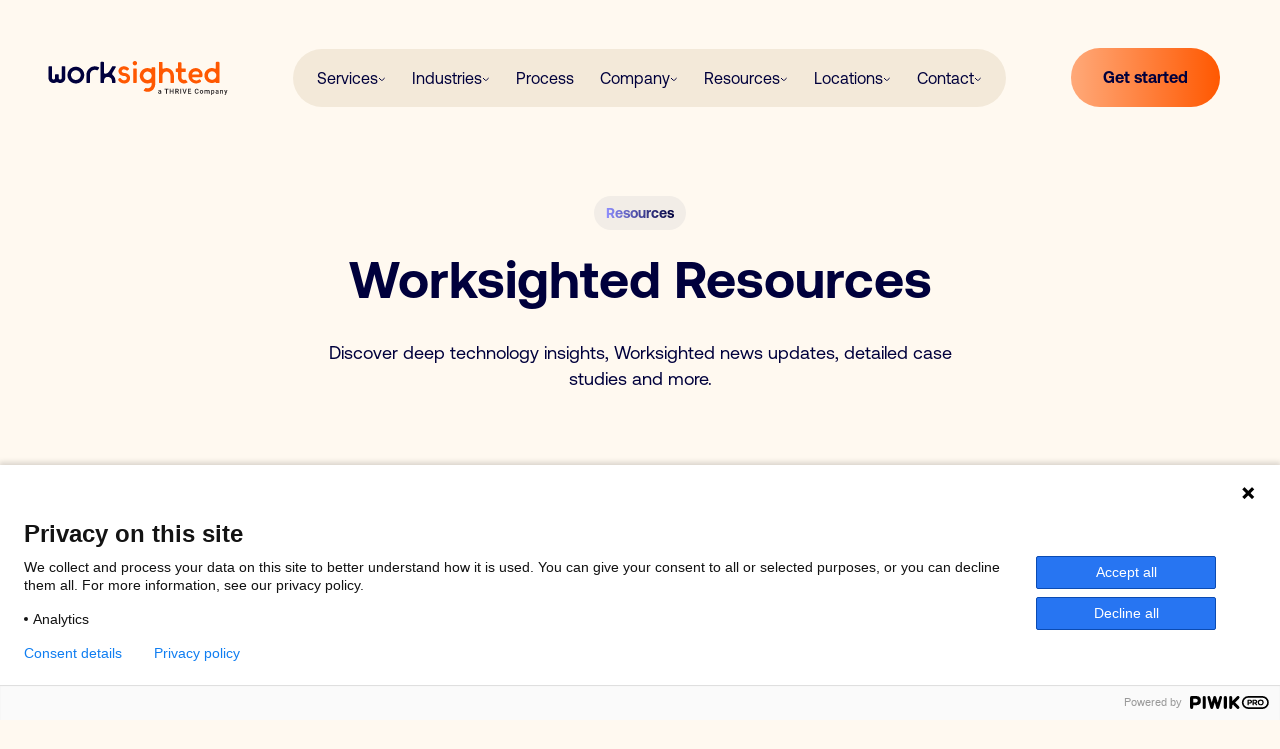

--- FILE ---
content_type: text/html; charset=UTF-8
request_url: https://worksighted.com/resources/category/downloads/?tag=professional-it-services
body_size: 27406
content:
<!doctype html>
<html lang="en-US">
  <head>
    <meta charset="utf-8">
    <meta name="viewport" content="width=device-width, initial-scale=1">
    <script
				type="text/javascript"
				src="https://app.termly.io/resource-blocker/b23b8789-2a78-4cab-873c-9fc70c75be53?autoBlock=on">
			</script><meta name='robots' content='index, follow, max-image-preview:large, max-snippet:-1, max-video-preview:-1' />
	<style>img:is([sizes="auto" i], [sizes^="auto," i]) { contain-intrinsic-size: 3000px 1500px }</style>
	
	<!-- This site is optimized with the Yoast SEO Premium plugin v26.6 (Yoast SEO v26.6) - https://yoast.com/wordpress/plugins/seo/ -->
	<title>Downloads Archives - Worksighted</title>
	<link rel="canonical" href="https://worksighted.com/resources/category/downloads/" />
	<meta property="og:locale" content="en_US" />
	<meta property="og:type" content="article" />
	<meta property="og:title" content="Downloads Archives" />
	<meta property="og:url" content="https://worksighted.com/resources/category/downloads/" />
	<meta property="og:site_name" content="Worksighted" />
	<meta name="twitter:card" content="summary_large_image" />
	<script type="application/ld+json" class="yoast-schema-graph">{"@context":"https://schema.org","@graph":[{"@type":"CollectionPage","@id":"https://worksighted.com/resources/category/downloads/","url":"https://worksighted.com/resources/category/downloads/","name":"Downloads Archives - Worksighted","isPartOf":{"@id":"https://worksighted.com/#website"},"breadcrumb":{"@id":"https://worksighted.com/resources/category/downloads/#breadcrumb"},"inLanguage":"en-US"},{"@type":"BreadcrumbList","@id":"https://worksighted.com/resources/category/downloads/#breadcrumb","itemListElement":[{"@type":"ListItem","position":1,"name":"Home","item":"https://worksighted.com/"},{"@type":"ListItem","position":2,"name":"Downloads"}]},{"@type":"WebSite","@id":"https://worksighted.com/#website","url":"https://worksighted.com/","name":"Worksighted","description":"","potentialAction":[{"@type":"SearchAction","target":{"@type":"EntryPoint","urlTemplate":"https://worksighted.com/?s={search_term_string}"},"query-input":{"@type":"PropertyValueSpecification","valueRequired":true,"valueName":"search_term_string"}}],"inLanguage":"en-US"}]}</script>
	<!-- / Yoast SEO Premium plugin. -->


<link rel='dns-prefetch' href='//www.googletagmanager.com' />
<link rel="alternate" type="application/rss+xml" title="Worksighted &raquo; Downloads Category Feed" href="https://worksighted.com/resources/category/downloads/feed/" />
<style id='global-styles-inline-css'>
:root{--wp--preset--aspect-ratio--square: 1;--wp--preset--aspect-ratio--4-3: 4/3;--wp--preset--aspect-ratio--3-4: 3/4;--wp--preset--aspect-ratio--3-2: 3/2;--wp--preset--aspect-ratio--2-3: 2/3;--wp--preset--aspect-ratio--16-9: 16/9;--wp--preset--aspect-ratio--9-16: 9/16;--wp--preset--color--black: #000;--wp--preset--color--cyan-bluish-gray: #abb8c3;--wp--preset--color--white: #fff;--wp--preset--color--pale-pink: #f78da7;--wp--preset--color--vivid-red: #cf2e2e;--wp--preset--color--luminous-vivid-orange: #ff6900;--wp--preset--color--luminous-vivid-amber: #fcb900;--wp--preset--color--light-green-cyan: #7bdcb5;--wp--preset--color--vivid-green-cyan: #00d084;--wp--preset--color--pale-cyan-blue: #8ed1fc;--wp--preset--color--vivid-cyan-blue: #0693e3;--wp--preset--color--vivid-purple: #9b51e0;--wp--preset--color--inherit: inherit;--wp--preset--color--current: currentcolor;--wp--preset--color--transparent: transparent;--wp--preset--color--slate-50: #f8fafc;--wp--preset--color--slate-100: #f1f5f9;--wp--preset--color--slate-200: #e2e8f0;--wp--preset--color--slate-300: #cbd5e1;--wp--preset--color--slate-400: #94a3b8;--wp--preset--color--slate-500: #64748b;--wp--preset--color--slate-600: #475569;--wp--preset--color--slate-700: #334155;--wp--preset--color--slate-800: #1e293b;--wp--preset--color--slate-900: #0f172a;--wp--preset--color--slate-950: #020617;--wp--preset--color--gray-50: #f9fafb;--wp--preset--color--gray-100: #f3f4f6;--wp--preset--color--gray-200: #e5e7eb;--wp--preset--color--gray-300: #d1d5db;--wp--preset--color--gray-400: #9ca3af;--wp--preset--color--gray-500: #6b7280;--wp--preset--color--gray-600: #4b5563;--wp--preset--color--gray-700: #374151;--wp--preset--color--gray-800: #1f2937;--wp--preset--color--gray-900: #111827;--wp--preset--color--gray-950: #030712;--wp--preset--color--zinc-50: #fafafa;--wp--preset--color--zinc-100: #f4f4f5;--wp--preset--color--zinc-200: #e4e4e7;--wp--preset--color--zinc-300: #d4d4d8;--wp--preset--color--zinc-400: #a1a1aa;--wp--preset--color--zinc-500: #71717a;--wp--preset--color--zinc-600: #52525b;--wp--preset--color--zinc-700: #3f3f46;--wp--preset--color--zinc-800: #27272a;--wp--preset--color--zinc-900: #18181b;--wp--preset--color--zinc-950: #09090b;--wp--preset--color--neutral-50: #fafafa;--wp--preset--color--neutral-100: #f5f5f5;--wp--preset--color--neutral-200: #e5e5e5;--wp--preset--color--neutral-300: #d4d4d4;--wp--preset--color--neutral-400: #a3a3a3;--wp--preset--color--neutral-500: #737373;--wp--preset--color--neutral-600: #525252;--wp--preset--color--neutral-700: #404040;--wp--preset--color--neutral-800: #262626;--wp--preset--color--neutral-900: #171717;--wp--preset--color--neutral-950: #0a0a0a;--wp--preset--color--stone-50: #fafaf9;--wp--preset--color--stone-100: #f5f5f4;--wp--preset--color--stone-200: #e7e5e4;--wp--preset--color--stone-300: #d6d3d1;--wp--preset--color--stone-400: #a8a29e;--wp--preset--color--stone-500: #78716c;--wp--preset--color--stone-600: #57534e;--wp--preset--color--stone-700: #44403c;--wp--preset--color--stone-800: #292524;--wp--preset--color--stone-900: #1c1917;--wp--preset--color--stone-950: #0c0a09;--wp--preset--color--red-50: #fef2f2;--wp--preset--color--red-100: #fee2e2;--wp--preset--color--red-200: #fecaca;--wp--preset--color--red-300: #fca5a5;--wp--preset--color--red-400: #f87171;--wp--preset--color--red-500: #ef4444;--wp--preset--color--red-600: #dc2626;--wp--preset--color--red-700: #b91c1c;--wp--preset--color--red-800: #991b1b;--wp--preset--color--red-900: #7f1d1d;--wp--preset--color--red-950: #450a0a;--wp--preset--color--orange-50: #fff7ed;--wp--preset--color--orange-100: #ffedd5;--wp--preset--color--orange-200: #fed7aa;--wp--preset--color--orange-300: #fdba74;--wp--preset--color--orange-400: #fb923c;--wp--preset--color--orange-500: #f97316;--wp--preset--color--orange-600: #ea580c;--wp--preset--color--orange-700: #c2410c;--wp--preset--color--orange-800: #9a3412;--wp--preset--color--orange-900: #7c2d12;--wp--preset--color--orange-950: #431407;--wp--preset--color--amber-50: #fffbeb;--wp--preset--color--amber-100: #fef3c7;--wp--preset--color--amber-200: #fde68a;--wp--preset--color--amber-300: #fcd34d;--wp--preset--color--amber-400: #fbbf24;--wp--preset--color--amber-500: #f59e0b;--wp--preset--color--amber-600: #d97706;--wp--preset--color--amber-700: #b45309;--wp--preset--color--amber-800: #92400e;--wp--preset--color--amber-900: #78350f;--wp--preset--color--amber-950: #451a03;--wp--preset--color--yellow-50: #fefce8;--wp--preset--color--yellow-100: #fef9c3;--wp--preset--color--yellow-200: #fef08a;--wp--preset--color--yellow-300: #fde047;--wp--preset--color--yellow-400: #facc15;--wp--preset--color--yellow-500: #eab308;--wp--preset--color--yellow-600: #ca8a04;--wp--preset--color--yellow-700: #a16207;--wp--preset--color--yellow-800: #854d0e;--wp--preset--color--yellow-900: #713f12;--wp--preset--color--yellow-950: #422006;--wp--preset--color--lime-50: #f7fee7;--wp--preset--color--lime-100: #ecfccb;--wp--preset--color--lime-200: #d9f99d;--wp--preset--color--lime-300: #bef264;--wp--preset--color--lime-400: #a3e635;--wp--preset--color--lime-500: #84cc16;--wp--preset--color--lime-600: #65a30d;--wp--preset--color--lime-700: #4d7c0f;--wp--preset--color--lime-800: #3f6212;--wp--preset--color--lime-900: #365314;--wp--preset--color--lime-950: #1a2e05;--wp--preset--color--green-50: #f0fdf4;--wp--preset--color--green-100: #dcfce7;--wp--preset--color--green-200: #bbf7d0;--wp--preset--color--green-300: #86efac;--wp--preset--color--green-400: #4ade80;--wp--preset--color--green-500: #22c55e;--wp--preset--color--green-600: #16a34a;--wp--preset--color--green-700: #15803d;--wp--preset--color--green-800: #166534;--wp--preset--color--green-900: #14532d;--wp--preset--color--green-950: #052e16;--wp--preset--color--emerald-50: #ecfdf5;--wp--preset--color--emerald-100: #d1fae5;--wp--preset--color--emerald-200: #a7f3d0;--wp--preset--color--emerald-300: #6ee7b7;--wp--preset--color--emerald-400: #34d399;--wp--preset--color--emerald-500: #10b981;--wp--preset--color--emerald-600: #059669;--wp--preset--color--emerald-700: #047857;--wp--preset--color--emerald-800: #065f46;--wp--preset--color--emerald-900: #064e3b;--wp--preset--color--emerald-950: #022c22;--wp--preset--color--teal-50: #f0fdfa;--wp--preset--color--teal-100: #ccfbf1;--wp--preset--color--teal-200: #99f6e4;--wp--preset--color--teal-300: #5eead4;--wp--preset--color--teal-400: #2dd4bf;--wp--preset--color--teal-500: #14b8a6;--wp--preset--color--teal-600: #0d9488;--wp--preset--color--teal-700: #0f766e;--wp--preset--color--teal-800: #115e59;--wp--preset--color--teal-900: #134e4a;--wp--preset--color--teal-950: #042f2e;--wp--preset--color--cyan-50: #ecfeff;--wp--preset--color--cyan-100: #cffafe;--wp--preset--color--cyan-200: #a5f3fc;--wp--preset--color--cyan-300: #67e8f9;--wp--preset--color--cyan-400: #22d3ee;--wp--preset--color--cyan-500: #06b6d4;--wp--preset--color--cyan-600: #0891b2;--wp--preset--color--cyan-700: #0e7490;--wp--preset--color--cyan-800: #155e75;--wp--preset--color--cyan-900: #164e63;--wp--preset--color--cyan-950: #083344;--wp--preset--color--sky-50: #f0f9ff;--wp--preset--color--sky-100: #e0f2fe;--wp--preset--color--sky-200: #bae6fd;--wp--preset--color--sky-300: #7dd3fc;--wp--preset--color--sky-400: #38bdf8;--wp--preset--color--sky-500: #0ea5e9;--wp--preset--color--sky-600: #0284c7;--wp--preset--color--sky-700: #0369a1;--wp--preset--color--sky-800: #075985;--wp--preset--color--sky-900: #0c4a6e;--wp--preset--color--sky-950: #082f49;--wp--preset--color--blue-50: #eff6ff;--wp--preset--color--blue-100: #dbeafe;--wp--preset--color--blue-200: #bfdbfe;--wp--preset--color--blue-300: #93c5fd;--wp--preset--color--blue-400: #60a5fa;--wp--preset--color--blue-500: #3b82f6;--wp--preset--color--blue-600: #2563eb;--wp--preset--color--blue-700: #1d4ed8;--wp--preset--color--blue-800: #1e40af;--wp--preset--color--blue-900: #1e3a8a;--wp--preset--color--blue-950: #172554;--wp--preset--color--indigo-50: #eef2ff;--wp--preset--color--indigo-100: #e0e7ff;--wp--preset--color--indigo-200: #c7d2fe;--wp--preset--color--indigo-300: #a5b4fc;--wp--preset--color--indigo-400: #818cf8;--wp--preset--color--indigo-500: #6366f1;--wp--preset--color--indigo-600: #4f46e5;--wp--preset--color--indigo-700: #4338ca;--wp--preset--color--indigo-800: #3730a3;--wp--preset--color--indigo-900: #312e81;--wp--preset--color--indigo-950: #1e1b4b;--wp--preset--color--violet-50: #f5f3ff;--wp--preset--color--violet-100: #ede9fe;--wp--preset--color--violet-200: #ddd6fe;--wp--preset--color--violet-300: #c4b5fd;--wp--preset--color--violet-400: #a78bfa;--wp--preset--color--violet-500: #8b5cf6;--wp--preset--color--violet-600: #7c3aed;--wp--preset--color--violet-700: #6d28d9;--wp--preset--color--violet-800: #5b21b6;--wp--preset--color--violet-900: #4c1d95;--wp--preset--color--violet-950: #2e1065;--wp--preset--color--purple-50: #faf5ff;--wp--preset--color--purple-100: #f3e8ff;--wp--preset--color--purple-200: #e9d5ff;--wp--preset--color--purple-300: #d8b4fe;--wp--preset--color--purple-400: #c084fc;--wp--preset--color--purple-500: #a855f7;--wp--preset--color--purple-600: #9333ea;--wp--preset--color--purple-700: #7e22ce;--wp--preset--color--purple-800: #6b21a8;--wp--preset--color--purple-900: #581c87;--wp--preset--color--purple-950: #3b0764;--wp--preset--color--fuchsia-50: #fdf4ff;--wp--preset--color--fuchsia-100: #fae8ff;--wp--preset--color--fuchsia-200: #f5d0fe;--wp--preset--color--fuchsia-300: #f0abfc;--wp--preset--color--fuchsia-400: #e879f9;--wp--preset--color--fuchsia-500: #d946ef;--wp--preset--color--fuchsia-600: #c026d3;--wp--preset--color--fuchsia-700: #a21caf;--wp--preset--color--fuchsia-800: #86198f;--wp--preset--color--fuchsia-900: #701a75;--wp--preset--color--fuchsia-950: #4a044e;--wp--preset--color--pink-50: #fdf2f8;--wp--preset--color--pink-100: #fce7f3;--wp--preset--color--pink-200: #fbcfe8;--wp--preset--color--pink-300: #f9a8d4;--wp--preset--color--pink-400: #f472b6;--wp--preset--color--pink-500: #ec4899;--wp--preset--color--pink-600: #db2777;--wp--preset--color--pink-700: #be185d;--wp--preset--color--pink-800: #9d174d;--wp--preset--color--pink-900: #831843;--wp--preset--color--pink-950: #500724;--wp--preset--color--rose-50: #fff1f2;--wp--preset--color--rose-100: #ffe4e6;--wp--preset--color--rose-200: #fecdd3;--wp--preset--color--rose-300: #fda4af;--wp--preset--color--rose-400: #fb7185;--wp--preset--color--rose-500: #f43f5e;--wp--preset--color--rose-600: #e11d48;--wp--preset--color--rose-700: #be123c;--wp--preset--color--rose-800: #9f1239;--wp--preset--color--rose-900: #881337;--wp--preset--color--rose-950: #4c0519;--wp--preset--gradient--vivid-cyan-blue-to-vivid-purple: linear-gradient(135deg,rgba(6,147,227,1) 0%,rgb(155,81,224) 100%);--wp--preset--gradient--light-green-cyan-to-vivid-green-cyan: linear-gradient(135deg,rgb(122,220,180) 0%,rgb(0,208,130) 100%);--wp--preset--gradient--luminous-vivid-amber-to-luminous-vivid-orange: linear-gradient(135deg,rgba(252,185,0,1) 0%,rgba(255,105,0,1) 100%);--wp--preset--gradient--luminous-vivid-orange-to-vivid-red: linear-gradient(135deg,rgba(255,105,0,1) 0%,rgb(207,46,46) 100%);--wp--preset--gradient--very-light-gray-to-cyan-bluish-gray: linear-gradient(135deg,rgb(238,238,238) 0%,rgb(169,184,195) 100%);--wp--preset--gradient--cool-to-warm-spectrum: linear-gradient(135deg,rgb(74,234,220) 0%,rgb(151,120,209) 20%,rgb(207,42,186) 40%,rgb(238,44,130) 60%,rgb(251,105,98) 80%,rgb(254,248,76) 100%);--wp--preset--gradient--blush-light-purple: linear-gradient(135deg,rgb(255,206,236) 0%,rgb(152,150,240) 100%);--wp--preset--gradient--blush-bordeaux: linear-gradient(135deg,rgb(254,205,165) 0%,rgb(254,45,45) 50%,rgb(107,0,62) 100%);--wp--preset--gradient--luminous-dusk: linear-gradient(135deg,rgb(255,203,112) 0%,rgb(199,81,192) 50%,rgb(65,88,208) 100%);--wp--preset--gradient--pale-ocean: linear-gradient(135deg,rgb(255,245,203) 0%,rgb(182,227,212) 50%,rgb(51,167,181) 100%);--wp--preset--gradient--electric-grass: linear-gradient(135deg,rgb(202,248,128) 0%,rgb(113,206,126) 100%);--wp--preset--gradient--midnight: linear-gradient(135deg,rgb(2,3,129) 0%,rgb(40,116,252) 100%);--wp--preset--font-size--small: 13px;--wp--preset--font-size--medium: 20px;--wp--preset--font-size--large: 36px;--wp--preset--font-size--x-large: 42px;--wp--preset--font-size--xs: 0.75rem;--wp--preset--font-size--sm: 0.875rem;--wp--preset--font-size--base: 1rem;--wp--preset--font-size--lg: 1.125rem;--wp--preset--font-size--xl: 1.25rem;--wp--preset--font-size--2-xl: 1.5rem;--wp--preset--font-size--3-xl: 1.875rem;--wp--preset--font-size--4-xl: 2.25rem;--wp--preset--font-size--5-xl: 3rem;--wp--preset--font-size--6-xl: 3.75rem;--wp--preset--font-size--7-xl: 4.5rem;--wp--preset--font-size--8-xl: 6rem;--wp--preset--font-size--9-xl: 8rem;--wp--preset--font-family--sans: ui-sans-serif,system-ui,-apple-system,BlinkMacSystemFont,"Segoe UI",Roboto,"Helvetica Neue",Arial,"Noto Sans",sans-serif,"Apple Color Emoji","Segoe UI Emoji","Segoe UI Symbol","Noto Color Emoji";--wp--preset--font-family--serif: ui-serif,Georgia,Cambria,"Times New Roman",Times,serif;--wp--preset--font-family--mono: ui-monospace,SFMono-Regular,Menlo,Monaco,Consolas,"Liberation Mono","Courier New",monospace;--wp--preset--spacing--20: 0.44rem;--wp--preset--spacing--30: 0.67rem;--wp--preset--spacing--40: 1rem;--wp--preset--spacing--50: 1.5rem;--wp--preset--spacing--60: 2.25rem;--wp--preset--spacing--70: 3.38rem;--wp--preset--spacing--80: 5.06rem;--wp--preset--shadow--natural: 6px 6px 9px rgba(0, 0, 0, 0.2);--wp--preset--shadow--deep: 12px 12px 50px rgba(0, 0, 0, 0.4);--wp--preset--shadow--sharp: 6px 6px 0px rgba(0, 0, 0, 0.2);--wp--preset--shadow--outlined: 6px 6px 0px -3px rgba(255, 255, 255, 1), 6px 6px rgba(0, 0, 0, 1);--wp--preset--shadow--crisp: 6px 6px 0px rgba(0, 0, 0, 1);}:where(body) { margin: 0; }.wp-site-blocks > .alignleft { float: left; margin-right: 2em; }.wp-site-blocks > .alignright { float: right; margin-left: 2em; }.wp-site-blocks > .aligncenter { justify-content: center; margin-left: auto; margin-right: auto; }:where(.is-layout-flex){gap: 0.5em;}:where(.is-layout-grid){gap: 0.5em;}.is-layout-flow > .alignleft{float: left;margin-inline-start: 0;margin-inline-end: 2em;}.is-layout-flow > .alignright{float: right;margin-inline-start: 2em;margin-inline-end: 0;}.is-layout-flow > .aligncenter{margin-left: auto !important;margin-right: auto !important;}.is-layout-constrained > .alignleft{float: left;margin-inline-start: 0;margin-inline-end: 2em;}.is-layout-constrained > .alignright{float: right;margin-inline-start: 2em;margin-inline-end: 0;}.is-layout-constrained > .aligncenter{margin-left: auto !important;margin-right: auto !important;}.is-layout-constrained > :where(:not(.alignleft):not(.alignright):not(.alignfull)){margin-left: auto !important;margin-right: auto !important;}body .is-layout-flex{display: flex;}.is-layout-flex{flex-wrap: wrap;align-items: center;}.is-layout-flex > :is(*, div){margin: 0;}body .is-layout-grid{display: grid;}.is-layout-grid > :is(*, div){margin: 0;}body{padding-top: 0px;padding-right: 0px;padding-bottom: 0px;padding-left: 0px;}a:where(:not(.wp-element-button)){text-decoration: underline;}:root :where(.wp-element-button, .wp-block-button__link){background-color: #32373c;border-width: 0;color: #fff;font-family: inherit;font-size: inherit;line-height: inherit;padding: calc(0.667em + 2px) calc(1.333em + 2px);text-decoration: none;}.has-black-color{color: var(--wp--preset--color--black) !important;}.has-cyan-bluish-gray-color{color: var(--wp--preset--color--cyan-bluish-gray) !important;}.has-white-color{color: var(--wp--preset--color--white) !important;}.has-pale-pink-color{color: var(--wp--preset--color--pale-pink) !important;}.has-vivid-red-color{color: var(--wp--preset--color--vivid-red) !important;}.has-luminous-vivid-orange-color{color: var(--wp--preset--color--luminous-vivid-orange) !important;}.has-luminous-vivid-amber-color{color: var(--wp--preset--color--luminous-vivid-amber) !important;}.has-light-green-cyan-color{color: var(--wp--preset--color--light-green-cyan) !important;}.has-vivid-green-cyan-color{color: var(--wp--preset--color--vivid-green-cyan) !important;}.has-pale-cyan-blue-color{color: var(--wp--preset--color--pale-cyan-blue) !important;}.has-vivid-cyan-blue-color{color: var(--wp--preset--color--vivid-cyan-blue) !important;}.has-vivid-purple-color{color: var(--wp--preset--color--vivid-purple) !important;}.has-inherit-color{color: var(--wp--preset--color--inherit) !important;}.has-current-color{color: var(--wp--preset--color--current) !important;}.has-transparent-color{color: var(--wp--preset--color--transparent) !important;}.has-slate-50-color{color: var(--wp--preset--color--slate-50) !important;}.has-slate-100-color{color: var(--wp--preset--color--slate-100) !important;}.has-slate-200-color{color: var(--wp--preset--color--slate-200) !important;}.has-slate-300-color{color: var(--wp--preset--color--slate-300) !important;}.has-slate-400-color{color: var(--wp--preset--color--slate-400) !important;}.has-slate-500-color{color: var(--wp--preset--color--slate-500) !important;}.has-slate-600-color{color: var(--wp--preset--color--slate-600) !important;}.has-slate-700-color{color: var(--wp--preset--color--slate-700) !important;}.has-slate-800-color{color: var(--wp--preset--color--slate-800) !important;}.has-slate-900-color{color: var(--wp--preset--color--slate-900) !important;}.has-slate-950-color{color: var(--wp--preset--color--slate-950) !important;}.has-gray-50-color{color: var(--wp--preset--color--gray-50) !important;}.has-gray-100-color{color: var(--wp--preset--color--gray-100) !important;}.has-gray-200-color{color: var(--wp--preset--color--gray-200) !important;}.has-gray-300-color{color: var(--wp--preset--color--gray-300) !important;}.has-gray-400-color{color: var(--wp--preset--color--gray-400) !important;}.has-gray-500-color{color: var(--wp--preset--color--gray-500) !important;}.has-gray-600-color{color: var(--wp--preset--color--gray-600) !important;}.has-gray-700-color{color: var(--wp--preset--color--gray-700) !important;}.has-gray-800-color{color: var(--wp--preset--color--gray-800) !important;}.has-gray-900-color{color: var(--wp--preset--color--gray-900) !important;}.has-gray-950-color{color: var(--wp--preset--color--gray-950) !important;}.has-zinc-50-color{color: var(--wp--preset--color--zinc-50) !important;}.has-zinc-100-color{color: var(--wp--preset--color--zinc-100) !important;}.has-zinc-200-color{color: var(--wp--preset--color--zinc-200) !important;}.has-zinc-300-color{color: var(--wp--preset--color--zinc-300) !important;}.has-zinc-400-color{color: var(--wp--preset--color--zinc-400) !important;}.has-zinc-500-color{color: var(--wp--preset--color--zinc-500) !important;}.has-zinc-600-color{color: var(--wp--preset--color--zinc-600) !important;}.has-zinc-700-color{color: var(--wp--preset--color--zinc-700) !important;}.has-zinc-800-color{color: var(--wp--preset--color--zinc-800) !important;}.has-zinc-900-color{color: var(--wp--preset--color--zinc-900) !important;}.has-zinc-950-color{color: var(--wp--preset--color--zinc-950) !important;}.has-neutral-50-color{color: var(--wp--preset--color--neutral-50) !important;}.has-neutral-100-color{color: var(--wp--preset--color--neutral-100) !important;}.has-neutral-200-color{color: var(--wp--preset--color--neutral-200) !important;}.has-neutral-300-color{color: var(--wp--preset--color--neutral-300) !important;}.has-neutral-400-color{color: var(--wp--preset--color--neutral-400) !important;}.has-neutral-500-color{color: var(--wp--preset--color--neutral-500) !important;}.has-neutral-600-color{color: var(--wp--preset--color--neutral-600) !important;}.has-neutral-700-color{color: var(--wp--preset--color--neutral-700) !important;}.has-neutral-800-color{color: var(--wp--preset--color--neutral-800) !important;}.has-neutral-900-color{color: var(--wp--preset--color--neutral-900) !important;}.has-neutral-950-color{color: var(--wp--preset--color--neutral-950) !important;}.has-stone-50-color{color: var(--wp--preset--color--stone-50) !important;}.has-stone-100-color{color: var(--wp--preset--color--stone-100) !important;}.has-stone-200-color{color: var(--wp--preset--color--stone-200) !important;}.has-stone-300-color{color: var(--wp--preset--color--stone-300) !important;}.has-stone-400-color{color: var(--wp--preset--color--stone-400) !important;}.has-stone-500-color{color: var(--wp--preset--color--stone-500) !important;}.has-stone-600-color{color: var(--wp--preset--color--stone-600) !important;}.has-stone-700-color{color: var(--wp--preset--color--stone-700) !important;}.has-stone-800-color{color: var(--wp--preset--color--stone-800) !important;}.has-stone-900-color{color: var(--wp--preset--color--stone-900) !important;}.has-stone-950-color{color: var(--wp--preset--color--stone-950) !important;}.has-red-50-color{color: var(--wp--preset--color--red-50) !important;}.has-red-100-color{color: var(--wp--preset--color--red-100) !important;}.has-red-200-color{color: var(--wp--preset--color--red-200) !important;}.has-red-300-color{color: var(--wp--preset--color--red-300) !important;}.has-red-400-color{color: var(--wp--preset--color--red-400) !important;}.has-red-500-color{color: var(--wp--preset--color--red-500) !important;}.has-red-600-color{color: var(--wp--preset--color--red-600) !important;}.has-red-700-color{color: var(--wp--preset--color--red-700) !important;}.has-red-800-color{color: var(--wp--preset--color--red-800) !important;}.has-red-900-color{color: var(--wp--preset--color--red-900) !important;}.has-red-950-color{color: var(--wp--preset--color--red-950) !important;}.has-orange-50-color{color: var(--wp--preset--color--orange-50) !important;}.has-orange-100-color{color: var(--wp--preset--color--orange-100) !important;}.has-orange-200-color{color: var(--wp--preset--color--orange-200) !important;}.has-orange-300-color{color: var(--wp--preset--color--orange-300) !important;}.has-orange-400-color{color: var(--wp--preset--color--orange-400) !important;}.has-orange-500-color{color: var(--wp--preset--color--orange-500) !important;}.has-orange-600-color{color: var(--wp--preset--color--orange-600) !important;}.has-orange-700-color{color: var(--wp--preset--color--orange-700) !important;}.has-orange-800-color{color: var(--wp--preset--color--orange-800) !important;}.has-orange-900-color{color: var(--wp--preset--color--orange-900) !important;}.has-orange-950-color{color: var(--wp--preset--color--orange-950) !important;}.has-amber-50-color{color: var(--wp--preset--color--amber-50) !important;}.has-amber-100-color{color: var(--wp--preset--color--amber-100) !important;}.has-amber-200-color{color: var(--wp--preset--color--amber-200) !important;}.has-amber-300-color{color: var(--wp--preset--color--amber-300) !important;}.has-amber-400-color{color: var(--wp--preset--color--amber-400) !important;}.has-amber-500-color{color: var(--wp--preset--color--amber-500) !important;}.has-amber-600-color{color: var(--wp--preset--color--amber-600) !important;}.has-amber-700-color{color: var(--wp--preset--color--amber-700) !important;}.has-amber-800-color{color: var(--wp--preset--color--amber-800) !important;}.has-amber-900-color{color: var(--wp--preset--color--amber-900) !important;}.has-amber-950-color{color: var(--wp--preset--color--amber-950) !important;}.has-yellow-50-color{color: var(--wp--preset--color--yellow-50) !important;}.has-yellow-100-color{color: var(--wp--preset--color--yellow-100) !important;}.has-yellow-200-color{color: var(--wp--preset--color--yellow-200) !important;}.has-yellow-300-color{color: var(--wp--preset--color--yellow-300) !important;}.has-yellow-400-color{color: var(--wp--preset--color--yellow-400) !important;}.has-yellow-500-color{color: var(--wp--preset--color--yellow-500) !important;}.has-yellow-600-color{color: var(--wp--preset--color--yellow-600) !important;}.has-yellow-700-color{color: var(--wp--preset--color--yellow-700) !important;}.has-yellow-800-color{color: var(--wp--preset--color--yellow-800) !important;}.has-yellow-900-color{color: var(--wp--preset--color--yellow-900) !important;}.has-yellow-950-color{color: var(--wp--preset--color--yellow-950) !important;}.has-lime-50-color{color: var(--wp--preset--color--lime-50) !important;}.has-lime-100-color{color: var(--wp--preset--color--lime-100) !important;}.has-lime-200-color{color: var(--wp--preset--color--lime-200) !important;}.has-lime-300-color{color: var(--wp--preset--color--lime-300) !important;}.has-lime-400-color{color: var(--wp--preset--color--lime-400) !important;}.has-lime-500-color{color: var(--wp--preset--color--lime-500) !important;}.has-lime-600-color{color: var(--wp--preset--color--lime-600) !important;}.has-lime-700-color{color: var(--wp--preset--color--lime-700) !important;}.has-lime-800-color{color: var(--wp--preset--color--lime-800) !important;}.has-lime-900-color{color: var(--wp--preset--color--lime-900) !important;}.has-lime-950-color{color: var(--wp--preset--color--lime-950) !important;}.has-green-50-color{color: var(--wp--preset--color--green-50) !important;}.has-green-100-color{color: var(--wp--preset--color--green-100) !important;}.has-green-200-color{color: var(--wp--preset--color--green-200) !important;}.has-green-300-color{color: var(--wp--preset--color--green-300) !important;}.has-green-400-color{color: var(--wp--preset--color--green-400) !important;}.has-green-500-color{color: var(--wp--preset--color--green-500) !important;}.has-green-600-color{color: var(--wp--preset--color--green-600) !important;}.has-green-700-color{color: var(--wp--preset--color--green-700) !important;}.has-green-800-color{color: var(--wp--preset--color--green-800) !important;}.has-green-900-color{color: var(--wp--preset--color--green-900) !important;}.has-green-950-color{color: var(--wp--preset--color--green-950) !important;}.has-emerald-50-color{color: var(--wp--preset--color--emerald-50) !important;}.has-emerald-100-color{color: var(--wp--preset--color--emerald-100) !important;}.has-emerald-200-color{color: var(--wp--preset--color--emerald-200) !important;}.has-emerald-300-color{color: var(--wp--preset--color--emerald-300) !important;}.has-emerald-400-color{color: var(--wp--preset--color--emerald-400) !important;}.has-emerald-500-color{color: var(--wp--preset--color--emerald-500) !important;}.has-emerald-600-color{color: var(--wp--preset--color--emerald-600) !important;}.has-emerald-700-color{color: var(--wp--preset--color--emerald-700) !important;}.has-emerald-800-color{color: var(--wp--preset--color--emerald-800) !important;}.has-emerald-900-color{color: var(--wp--preset--color--emerald-900) !important;}.has-emerald-950-color{color: var(--wp--preset--color--emerald-950) !important;}.has-teal-50-color{color: var(--wp--preset--color--teal-50) !important;}.has-teal-100-color{color: var(--wp--preset--color--teal-100) !important;}.has-teal-200-color{color: var(--wp--preset--color--teal-200) !important;}.has-teal-300-color{color: var(--wp--preset--color--teal-300) !important;}.has-teal-400-color{color: var(--wp--preset--color--teal-400) !important;}.has-teal-500-color{color: var(--wp--preset--color--teal-500) !important;}.has-teal-600-color{color: var(--wp--preset--color--teal-600) !important;}.has-teal-700-color{color: var(--wp--preset--color--teal-700) !important;}.has-teal-800-color{color: var(--wp--preset--color--teal-800) !important;}.has-teal-900-color{color: var(--wp--preset--color--teal-900) !important;}.has-teal-950-color{color: var(--wp--preset--color--teal-950) !important;}.has-cyan-50-color{color: var(--wp--preset--color--cyan-50) !important;}.has-cyan-100-color{color: var(--wp--preset--color--cyan-100) !important;}.has-cyan-200-color{color: var(--wp--preset--color--cyan-200) !important;}.has-cyan-300-color{color: var(--wp--preset--color--cyan-300) !important;}.has-cyan-400-color{color: var(--wp--preset--color--cyan-400) !important;}.has-cyan-500-color{color: var(--wp--preset--color--cyan-500) !important;}.has-cyan-600-color{color: var(--wp--preset--color--cyan-600) !important;}.has-cyan-700-color{color: var(--wp--preset--color--cyan-700) !important;}.has-cyan-800-color{color: var(--wp--preset--color--cyan-800) !important;}.has-cyan-900-color{color: var(--wp--preset--color--cyan-900) !important;}.has-cyan-950-color{color: var(--wp--preset--color--cyan-950) !important;}.has-sky-50-color{color: var(--wp--preset--color--sky-50) !important;}.has-sky-100-color{color: var(--wp--preset--color--sky-100) !important;}.has-sky-200-color{color: var(--wp--preset--color--sky-200) !important;}.has-sky-300-color{color: var(--wp--preset--color--sky-300) !important;}.has-sky-400-color{color: var(--wp--preset--color--sky-400) !important;}.has-sky-500-color{color: var(--wp--preset--color--sky-500) !important;}.has-sky-600-color{color: var(--wp--preset--color--sky-600) !important;}.has-sky-700-color{color: var(--wp--preset--color--sky-700) !important;}.has-sky-800-color{color: var(--wp--preset--color--sky-800) !important;}.has-sky-900-color{color: var(--wp--preset--color--sky-900) !important;}.has-sky-950-color{color: var(--wp--preset--color--sky-950) !important;}.has-blue-50-color{color: var(--wp--preset--color--blue-50) !important;}.has-blue-100-color{color: var(--wp--preset--color--blue-100) !important;}.has-blue-200-color{color: var(--wp--preset--color--blue-200) !important;}.has-blue-300-color{color: var(--wp--preset--color--blue-300) !important;}.has-blue-400-color{color: var(--wp--preset--color--blue-400) !important;}.has-blue-500-color{color: var(--wp--preset--color--blue-500) !important;}.has-blue-600-color{color: var(--wp--preset--color--blue-600) !important;}.has-blue-700-color{color: var(--wp--preset--color--blue-700) !important;}.has-blue-800-color{color: var(--wp--preset--color--blue-800) !important;}.has-blue-900-color{color: var(--wp--preset--color--blue-900) !important;}.has-blue-950-color{color: var(--wp--preset--color--blue-950) !important;}.has-indigo-50-color{color: var(--wp--preset--color--indigo-50) !important;}.has-indigo-100-color{color: var(--wp--preset--color--indigo-100) !important;}.has-indigo-200-color{color: var(--wp--preset--color--indigo-200) !important;}.has-indigo-300-color{color: var(--wp--preset--color--indigo-300) !important;}.has-indigo-400-color{color: var(--wp--preset--color--indigo-400) !important;}.has-indigo-500-color{color: var(--wp--preset--color--indigo-500) !important;}.has-indigo-600-color{color: var(--wp--preset--color--indigo-600) !important;}.has-indigo-700-color{color: var(--wp--preset--color--indigo-700) !important;}.has-indigo-800-color{color: var(--wp--preset--color--indigo-800) !important;}.has-indigo-900-color{color: var(--wp--preset--color--indigo-900) !important;}.has-indigo-950-color{color: var(--wp--preset--color--indigo-950) !important;}.has-violet-50-color{color: var(--wp--preset--color--violet-50) !important;}.has-violet-100-color{color: var(--wp--preset--color--violet-100) !important;}.has-violet-200-color{color: var(--wp--preset--color--violet-200) !important;}.has-violet-300-color{color: var(--wp--preset--color--violet-300) !important;}.has-violet-400-color{color: var(--wp--preset--color--violet-400) !important;}.has-violet-500-color{color: var(--wp--preset--color--violet-500) !important;}.has-violet-600-color{color: var(--wp--preset--color--violet-600) !important;}.has-violet-700-color{color: var(--wp--preset--color--violet-700) !important;}.has-violet-800-color{color: var(--wp--preset--color--violet-800) !important;}.has-violet-900-color{color: var(--wp--preset--color--violet-900) !important;}.has-violet-950-color{color: var(--wp--preset--color--violet-950) !important;}.has-purple-50-color{color: var(--wp--preset--color--purple-50) !important;}.has-purple-100-color{color: var(--wp--preset--color--purple-100) !important;}.has-purple-200-color{color: var(--wp--preset--color--purple-200) !important;}.has-purple-300-color{color: var(--wp--preset--color--purple-300) !important;}.has-purple-400-color{color: var(--wp--preset--color--purple-400) !important;}.has-purple-500-color{color: var(--wp--preset--color--purple-500) !important;}.has-purple-600-color{color: var(--wp--preset--color--purple-600) !important;}.has-purple-700-color{color: var(--wp--preset--color--purple-700) !important;}.has-purple-800-color{color: var(--wp--preset--color--purple-800) !important;}.has-purple-900-color{color: var(--wp--preset--color--purple-900) !important;}.has-purple-950-color{color: var(--wp--preset--color--purple-950) !important;}.has-fuchsia-50-color{color: var(--wp--preset--color--fuchsia-50) !important;}.has-fuchsia-100-color{color: var(--wp--preset--color--fuchsia-100) !important;}.has-fuchsia-200-color{color: var(--wp--preset--color--fuchsia-200) !important;}.has-fuchsia-300-color{color: var(--wp--preset--color--fuchsia-300) !important;}.has-fuchsia-400-color{color: var(--wp--preset--color--fuchsia-400) !important;}.has-fuchsia-500-color{color: var(--wp--preset--color--fuchsia-500) !important;}.has-fuchsia-600-color{color: var(--wp--preset--color--fuchsia-600) !important;}.has-fuchsia-700-color{color: var(--wp--preset--color--fuchsia-700) !important;}.has-fuchsia-800-color{color: var(--wp--preset--color--fuchsia-800) !important;}.has-fuchsia-900-color{color: var(--wp--preset--color--fuchsia-900) !important;}.has-fuchsia-950-color{color: var(--wp--preset--color--fuchsia-950) !important;}.has-pink-50-color{color: var(--wp--preset--color--pink-50) !important;}.has-pink-100-color{color: var(--wp--preset--color--pink-100) !important;}.has-pink-200-color{color: var(--wp--preset--color--pink-200) !important;}.has-pink-300-color{color: var(--wp--preset--color--pink-300) !important;}.has-pink-400-color{color: var(--wp--preset--color--pink-400) !important;}.has-pink-500-color{color: var(--wp--preset--color--pink-500) !important;}.has-pink-600-color{color: var(--wp--preset--color--pink-600) !important;}.has-pink-700-color{color: var(--wp--preset--color--pink-700) !important;}.has-pink-800-color{color: var(--wp--preset--color--pink-800) !important;}.has-pink-900-color{color: var(--wp--preset--color--pink-900) !important;}.has-pink-950-color{color: var(--wp--preset--color--pink-950) !important;}.has-rose-50-color{color: var(--wp--preset--color--rose-50) !important;}.has-rose-100-color{color: var(--wp--preset--color--rose-100) !important;}.has-rose-200-color{color: var(--wp--preset--color--rose-200) !important;}.has-rose-300-color{color: var(--wp--preset--color--rose-300) !important;}.has-rose-400-color{color: var(--wp--preset--color--rose-400) !important;}.has-rose-500-color{color: var(--wp--preset--color--rose-500) !important;}.has-rose-600-color{color: var(--wp--preset--color--rose-600) !important;}.has-rose-700-color{color: var(--wp--preset--color--rose-700) !important;}.has-rose-800-color{color: var(--wp--preset--color--rose-800) !important;}.has-rose-900-color{color: var(--wp--preset--color--rose-900) !important;}.has-rose-950-color{color: var(--wp--preset--color--rose-950) !important;}.has-black-background-color{background-color: var(--wp--preset--color--black) !important;}.has-cyan-bluish-gray-background-color{background-color: var(--wp--preset--color--cyan-bluish-gray) !important;}.has-white-background-color{background-color: var(--wp--preset--color--white) !important;}.has-pale-pink-background-color{background-color: var(--wp--preset--color--pale-pink) !important;}.has-vivid-red-background-color{background-color: var(--wp--preset--color--vivid-red) !important;}.has-luminous-vivid-orange-background-color{background-color: var(--wp--preset--color--luminous-vivid-orange) !important;}.has-luminous-vivid-amber-background-color{background-color: var(--wp--preset--color--luminous-vivid-amber) !important;}.has-light-green-cyan-background-color{background-color: var(--wp--preset--color--light-green-cyan) !important;}.has-vivid-green-cyan-background-color{background-color: var(--wp--preset--color--vivid-green-cyan) !important;}.has-pale-cyan-blue-background-color{background-color: var(--wp--preset--color--pale-cyan-blue) !important;}.has-vivid-cyan-blue-background-color{background-color: var(--wp--preset--color--vivid-cyan-blue) !important;}.has-vivid-purple-background-color{background-color: var(--wp--preset--color--vivid-purple) !important;}.has-inherit-background-color{background-color: var(--wp--preset--color--inherit) !important;}.has-current-background-color{background-color: var(--wp--preset--color--current) !important;}.has-transparent-background-color{background-color: var(--wp--preset--color--transparent) !important;}.has-slate-50-background-color{background-color: var(--wp--preset--color--slate-50) !important;}.has-slate-100-background-color{background-color: var(--wp--preset--color--slate-100) !important;}.has-slate-200-background-color{background-color: var(--wp--preset--color--slate-200) !important;}.has-slate-300-background-color{background-color: var(--wp--preset--color--slate-300) !important;}.has-slate-400-background-color{background-color: var(--wp--preset--color--slate-400) !important;}.has-slate-500-background-color{background-color: var(--wp--preset--color--slate-500) !important;}.has-slate-600-background-color{background-color: var(--wp--preset--color--slate-600) !important;}.has-slate-700-background-color{background-color: var(--wp--preset--color--slate-700) !important;}.has-slate-800-background-color{background-color: var(--wp--preset--color--slate-800) !important;}.has-slate-900-background-color{background-color: var(--wp--preset--color--slate-900) !important;}.has-slate-950-background-color{background-color: var(--wp--preset--color--slate-950) !important;}.has-gray-50-background-color{background-color: var(--wp--preset--color--gray-50) !important;}.has-gray-100-background-color{background-color: var(--wp--preset--color--gray-100) !important;}.has-gray-200-background-color{background-color: var(--wp--preset--color--gray-200) !important;}.has-gray-300-background-color{background-color: var(--wp--preset--color--gray-300) !important;}.has-gray-400-background-color{background-color: var(--wp--preset--color--gray-400) !important;}.has-gray-500-background-color{background-color: var(--wp--preset--color--gray-500) !important;}.has-gray-600-background-color{background-color: var(--wp--preset--color--gray-600) !important;}.has-gray-700-background-color{background-color: var(--wp--preset--color--gray-700) !important;}.has-gray-800-background-color{background-color: var(--wp--preset--color--gray-800) !important;}.has-gray-900-background-color{background-color: var(--wp--preset--color--gray-900) !important;}.has-gray-950-background-color{background-color: var(--wp--preset--color--gray-950) !important;}.has-zinc-50-background-color{background-color: var(--wp--preset--color--zinc-50) !important;}.has-zinc-100-background-color{background-color: var(--wp--preset--color--zinc-100) !important;}.has-zinc-200-background-color{background-color: var(--wp--preset--color--zinc-200) !important;}.has-zinc-300-background-color{background-color: var(--wp--preset--color--zinc-300) !important;}.has-zinc-400-background-color{background-color: var(--wp--preset--color--zinc-400) !important;}.has-zinc-500-background-color{background-color: var(--wp--preset--color--zinc-500) !important;}.has-zinc-600-background-color{background-color: var(--wp--preset--color--zinc-600) !important;}.has-zinc-700-background-color{background-color: var(--wp--preset--color--zinc-700) !important;}.has-zinc-800-background-color{background-color: var(--wp--preset--color--zinc-800) !important;}.has-zinc-900-background-color{background-color: var(--wp--preset--color--zinc-900) !important;}.has-zinc-950-background-color{background-color: var(--wp--preset--color--zinc-950) !important;}.has-neutral-50-background-color{background-color: var(--wp--preset--color--neutral-50) !important;}.has-neutral-100-background-color{background-color: var(--wp--preset--color--neutral-100) !important;}.has-neutral-200-background-color{background-color: var(--wp--preset--color--neutral-200) !important;}.has-neutral-300-background-color{background-color: var(--wp--preset--color--neutral-300) !important;}.has-neutral-400-background-color{background-color: var(--wp--preset--color--neutral-400) !important;}.has-neutral-500-background-color{background-color: var(--wp--preset--color--neutral-500) !important;}.has-neutral-600-background-color{background-color: var(--wp--preset--color--neutral-600) !important;}.has-neutral-700-background-color{background-color: var(--wp--preset--color--neutral-700) !important;}.has-neutral-800-background-color{background-color: var(--wp--preset--color--neutral-800) !important;}.has-neutral-900-background-color{background-color: var(--wp--preset--color--neutral-900) !important;}.has-neutral-950-background-color{background-color: var(--wp--preset--color--neutral-950) !important;}.has-stone-50-background-color{background-color: var(--wp--preset--color--stone-50) !important;}.has-stone-100-background-color{background-color: var(--wp--preset--color--stone-100) !important;}.has-stone-200-background-color{background-color: var(--wp--preset--color--stone-200) !important;}.has-stone-300-background-color{background-color: var(--wp--preset--color--stone-300) !important;}.has-stone-400-background-color{background-color: var(--wp--preset--color--stone-400) !important;}.has-stone-500-background-color{background-color: var(--wp--preset--color--stone-500) !important;}.has-stone-600-background-color{background-color: var(--wp--preset--color--stone-600) !important;}.has-stone-700-background-color{background-color: var(--wp--preset--color--stone-700) !important;}.has-stone-800-background-color{background-color: var(--wp--preset--color--stone-800) !important;}.has-stone-900-background-color{background-color: var(--wp--preset--color--stone-900) !important;}.has-stone-950-background-color{background-color: var(--wp--preset--color--stone-950) !important;}.has-red-50-background-color{background-color: var(--wp--preset--color--red-50) !important;}.has-red-100-background-color{background-color: var(--wp--preset--color--red-100) !important;}.has-red-200-background-color{background-color: var(--wp--preset--color--red-200) !important;}.has-red-300-background-color{background-color: var(--wp--preset--color--red-300) !important;}.has-red-400-background-color{background-color: var(--wp--preset--color--red-400) !important;}.has-red-500-background-color{background-color: var(--wp--preset--color--red-500) !important;}.has-red-600-background-color{background-color: var(--wp--preset--color--red-600) !important;}.has-red-700-background-color{background-color: var(--wp--preset--color--red-700) !important;}.has-red-800-background-color{background-color: var(--wp--preset--color--red-800) !important;}.has-red-900-background-color{background-color: var(--wp--preset--color--red-900) !important;}.has-red-950-background-color{background-color: var(--wp--preset--color--red-950) !important;}.has-orange-50-background-color{background-color: var(--wp--preset--color--orange-50) !important;}.has-orange-100-background-color{background-color: var(--wp--preset--color--orange-100) !important;}.has-orange-200-background-color{background-color: var(--wp--preset--color--orange-200) !important;}.has-orange-300-background-color{background-color: var(--wp--preset--color--orange-300) !important;}.has-orange-400-background-color{background-color: var(--wp--preset--color--orange-400) !important;}.has-orange-500-background-color{background-color: var(--wp--preset--color--orange-500) !important;}.has-orange-600-background-color{background-color: var(--wp--preset--color--orange-600) !important;}.has-orange-700-background-color{background-color: var(--wp--preset--color--orange-700) !important;}.has-orange-800-background-color{background-color: var(--wp--preset--color--orange-800) !important;}.has-orange-900-background-color{background-color: var(--wp--preset--color--orange-900) !important;}.has-orange-950-background-color{background-color: var(--wp--preset--color--orange-950) !important;}.has-amber-50-background-color{background-color: var(--wp--preset--color--amber-50) !important;}.has-amber-100-background-color{background-color: var(--wp--preset--color--amber-100) !important;}.has-amber-200-background-color{background-color: var(--wp--preset--color--amber-200) !important;}.has-amber-300-background-color{background-color: var(--wp--preset--color--amber-300) !important;}.has-amber-400-background-color{background-color: var(--wp--preset--color--amber-400) !important;}.has-amber-500-background-color{background-color: var(--wp--preset--color--amber-500) !important;}.has-amber-600-background-color{background-color: var(--wp--preset--color--amber-600) !important;}.has-amber-700-background-color{background-color: var(--wp--preset--color--amber-700) !important;}.has-amber-800-background-color{background-color: var(--wp--preset--color--amber-800) !important;}.has-amber-900-background-color{background-color: var(--wp--preset--color--amber-900) !important;}.has-amber-950-background-color{background-color: var(--wp--preset--color--amber-950) !important;}.has-yellow-50-background-color{background-color: var(--wp--preset--color--yellow-50) !important;}.has-yellow-100-background-color{background-color: var(--wp--preset--color--yellow-100) !important;}.has-yellow-200-background-color{background-color: var(--wp--preset--color--yellow-200) !important;}.has-yellow-300-background-color{background-color: var(--wp--preset--color--yellow-300) !important;}.has-yellow-400-background-color{background-color: var(--wp--preset--color--yellow-400) !important;}.has-yellow-500-background-color{background-color: var(--wp--preset--color--yellow-500) !important;}.has-yellow-600-background-color{background-color: var(--wp--preset--color--yellow-600) !important;}.has-yellow-700-background-color{background-color: var(--wp--preset--color--yellow-700) !important;}.has-yellow-800-background-color{background-color: var(--wp--preset--color--yellow-800) !important;}.has-yellow-900-background-color{background-color: var(--wp--preset--color--yellow-900) !important;}.has-yellow-950-background-color{background-color: var(--wp--preset--color--yellow-950) !important;}.has-lime-50-background-color{background-color: var(--wp--preset--color--lime-50) !important;}.has-lime-100-background-color{background-color: var(--wp--preset--color--lime-100) !important;}.has-lime-200-background-color{background-color: var(--wp--preset--color--lime-200) !important;}.has-lime-300-background-color{background-color: var(--wp--preset--color--lime-300) !important;}.has-lime-400-background-color{background-color: var(--wp--preset--color--lime-400) !important;}.has-lime-500-background-color{background-color: var(--wp--preset--color--lime-500) !important;}.has-lime-600-background-color{background-color: var(--wp--preset--color--lime-600) !important;}.has-lime-700-background-color{background-color: var(--wp--preset--color--lime-700) !important;}.has-lime-800-background-color{background-color: var(--wp--preset--color--lime-800) !important;}.has-lime-900-background-color{background-color: var(--wp--preset--color--lime-900) !important;}.has-lime-950-background-color{background-color: var(--wp--preset--color--lime-950) !important;}.has-green-50-background-color{background-color: var(--wp--preset--color--green-50) !important;}.has-green-100-background-color{background-color: var(--wp--preset--color--green-100) !important;}.has-green-200-background-color{background-color: var(--wp--preset--color--green-200) !important;}.has-green-300-background-color{background-color: var(--wp--preset--color--green-300) !important;}.has-green-400-background-color{background-color: var(--wp--preset--color--green-400) !important;}.has-green-500-background-color{background-color: var(--wp--preset--color--green-500) !important;}.has-green-600-background-color{background-color: var(--wp--preset--color--green-600) !important;}.has-green-700-background-color{background-color: var(--wp--preset--color--green-700) !important;}.has-green-800-background-color{background-color: var(--wp--preset--color--green-800) !important;}.has-green-900-background-color{background-color: var(--wp--preset--color--green-900) !important;}.has-green-950-background-color{background-color: var(--wp--preset--color--green-950) !important;}.has-emerald-50-background-color{background-color: var(--wp--preset--color--emerald-50) !important;}.has-emerald-100-background-color{background-color: var(--wp--preset--color--emerald-100) !important;}.has-emerald-200-background-color{background-color: var(--wp--preset--color--emerald-200) !important;}.has-emerald-300-background-color{background-color: var(--wp--preset--color--emerald-300) !important;}.has-emerald-400-background-color{background-color: var(--wp--preset--color--emerald-400) !important;}.has-emerald-500-background-color{background-color: var(--wp--preset--color--emerald-500) !important;}.has-emerald-600-background-color{background-color: var(--wp--preset--color--emerald-600) !important;}.has-emerald-700-background-color{background-color: var(--wp--preset--color--emerald-700) !important;}.has-emerald-800-background-color{background-color: var(--wp--preset--color--emerald-800) !important;}.has-emerald-900-background-color{background-color: var(--wp--preset--color--emerald-900) !important;}.has-emerald-950-background-color{background-color: var(--wp--preset--color--emerald-950) !important;}.has-teal-50-background-color{background-color: var(--wp--preset--color--teal-50) !important;}.has-teal-100-background-color{background-color: var(--wp--preset--color--teal-100) !important;}.has-teal-200-background-color{background-color: var(--wp--preset--color--teal-200) !important;}.has-teal-300-background-color{background-color: var(--wp--preset--color--teal-300) !important;}.has-teal-400-background-color{background-color: var(--wp--preset--color--teal-400) !important;}.has-teal-500-background-color{background-color: var(--wp--preset--color--teal-500) !important;}.has-teal-600-background-color{background-color: var(--wp--preset--color--teal-600) !important;}.has-teal-700-background-color{background-color: var(--wp--preset--color--teal-700) !important;}.has-teal-800-background-color{background-color: var(--wp--preset--color--teal-800) !important;}.has-teal-900-background-color{background-color: var(--wp--preset--color--teal-900) !important;}.has-teal-950-background-color{background-color: var(--wp--preset--color--teal-950) !important;}.has-cyan-50-background-color{background-color: var(--wp--preset--color--cyan-50) !important;}.has-cyan-100-background-color{background-color: var(--wp--preset--color--cyan-100) !important;}.has-cyan-200-background-color{background-color: var(--wp--preset--color--cyan-200) !important;}.has-cyan-300-background-color{background-color: var(--wp--preset--color--cyan-300) !important;}.has-cyan-400-background-color{background-color: var(--wp--preset--color--cyan-400) !important;}.has-cyan-500-background-color{background-color: var(--wp--preset--color--cyan-500) !important;}.has-cyan-600-background-color{background-color: var(--wp--preset--color--cyan-600) !important;}.has-cyan-700-background-color{background-color: var(--wp--preset--color--cyan-700) !important;}.has-cyan-800-background-color{background-color: var(--wp--preset--color--cyan-800) !important;}.has-cyan-900-background-color{background-color: var(--wp--preset--color--cyan-900) !important;}.has-cyan-950-background-color{background-color: var(--wp--preset--color--cyan-950) !important;}.has-sky-50-background-color{background-color: var(--wp--preset--color--sky-50) !important;}.has-sky-100-background-color{background-color: var(--wp--preset--color--sky-100) !important;}.has-sky-200-background-color{background-color: var(--wp--preset--color--sky-200) !important;}.has-sky-300-background-color{background-color: var(--wp--preset--color--sky-300) !important;}.has-sky-400-background-color{background-color: var(--wp--preset--color--sky-400) !important;}.has-sky-500-background-color{background-color: var(--wp--preset--color--sky-500) !important;}.has-sky-600-background-color{background-color: var(--wp--preset--color--sky-600) !important;}.has-sky-700-background-color{background-color: var(--wp--preset--color--sky-700) !important;}.has-sky-800-background-color{background-color: var(--wp--preset--color--sky-800) !important;}.has-sky-900-background-color{background-color: var(--wp--preset--color--sky-900) !important;}.has-sky-950-background-color{background-color: var(--wp--preset--color--sky-950) !important;}.has-blue-50-background-color{background-color: var(--wp--preset--color--blue-50) !important;}.has-blue-100-background-color{background-color: var(--wp--preset--color--blue-100) !important;}.has-blue-200-background-color{background-color: var(--wp--preset--color--blue-200) !important;}.has-blue-300-background-color{background-color: var(--wp--preset--color--blue-300) !important;}.has-blue-400-background-color{background-color: var(--wp--preset--color--blue-400) !important;}.has-blue-500-background-color{background-color: var(--wp--preset--color--blue-500) !important;}.has-blue-600-background-color{background-color: var(--wp--preset--color--blue-600) !important;}.has-blue-700-background-color{background-color: var(--wp--preset--color--blue-700) !important;}.has-blue-800-background-color{background-color: var(--wp--preset--color--blue-800) !important;}.has-blue-900-background-color{background-color: var(--wp--preset--color--blue-900) !important;}.has-blue-950-background-color{background-color: var(--wp--preset--color--blue-950) !important;}.has-indigo-50-background-color{background-color: var(--wp--preset--color--indigo-50) !important;}.has-indigo-100-background-color{background-color: var(--wp--preset--color--indigo-100) !important;}.has-indigo-200-background-color{background-color: var(--wp--preset--color--indigo-200) !important;}.has-indigo-300-background-color{background-color: var(--wp--preset--color--indigo-300) !important;}.has-indigo-400-background-color{background-color: var(--wp--preset--color--indigo-400) !important;}.has-indigo-500-background-color{background-color: var(--wp--preset--color--indigo-500) !important;}.has-indigo-600-background-color{background-color: var(--wp--preset--color--indigo-600) !important;}.has-indigo-700-background-color{background-color: var(--wp--preset--color--indigo-700) !important;}.has-indigo-800-background-color{background-color: var(--wp--preset--color--indigo-800) !important;}.has-indigo-900-background-color{background-color: var(--wp--preset--color--indigo-900) !important;}.has-indigo-950-background-color{background-color: var(--wp--preset--color--indigo-950) !important;}.has-violet-50-background-color{background-color: var(--wp--preset--color--violet-50) !important;}.has-violet-100-background-color{background-color: var(--wp--preset--color--violet-100) !important;}.has-violet-200-background-color{background-color: var(--wp--preset--color--violet-200) !important;}.has-violet-300-background-color{background-color: var(--wp--preset--color--violet-300) !important;}.has-violet-400-background-color{background-color: var(--wp--preset--color--violet-400) !important;}.has-violet-500-background-color{background-color: var(--wp--preset--color--violet-500) !important;}.has-violet-600-background-color{background-color: var(--wp--preset--color--violet-600) !important;}.has-violet-700-background-color{background-color: var(--wp--preset--color--violet-700) !important;}.has-violet-800-background-color{background-color: var(--wp--preset--color--violet-800) !important;}.has-violet-900-background-color{background-color: var(--wp--preset--color--violet-900) !important;}.has-violet-950-background-color{background-color: var(--wp--preset--color--violet-950) !important;}.has-purple-50-background-color{background-color: var(--wp--preset--color--purple-50) !important;}.has-purple-100-background-color{background-color: var(--wp--preset--color--purple-100) !important;}.has-purple-200-background-color{background-color: var(--wp--preset--color--purple-200) !important;}.has-purple-300-background-color{background-color: var(--wp--preset--color--purple-300) !important;}.has-purple-400-background-color{background-color: var(--wp--preset--color--purple-400) !important;}.has-purple-500-background-color{background-color: var(--wp--preset--color--purple-500) !important;}.has-purple-600-background-color{background-color: var(--wp--preset--color--purple-600) !important;}.has-purple-700-background-color{background-color: var(--wp--preset--color--purple-700) !important;}.has-purple-800-background-color{background-color: var(--wp--preset--color--purple-800) !important;}.has-purple-900-background-color{background-color: var(--wp--preset--color--purple-900) !important;}.has-purple-950-background-color{background-color: var(--wp--preset--color--purple-950) !important;}.has-fuchsia-50-background-color{background-color: var(--wp--preset--color--fuchsia-50) !important;}.has-fuchsia-100-background-color{background-color: var(--wp--preset--color--fuchsia-100) !important;}.has-fuchsia-200-background-color{background-color: var(--wp--preset--color--fuchsia-200) !important;}.has-fuchsia-300-background-color{background-color: var(--wp--preset--color--fuchsia-300) !important;}.has-fuchsia-400-background-color{background-color: var(--wp--preset--color--fuchsia-400) !important;}.has-fuchsia-500-background-color{background-color: var(--wp--preset--color--fuchsia-500) !important;}.has-fuchsia-600-background-color{background-color: var(--wp--preset--color--fuchsia-600) !important;}.has-fuchsia-700-background-color{background-color: var(--wp--preset--color--fuchsia-700) !important;}.has-fuchsia-800-background-color{background-color: var(--wp--preset--color--fuchsia-800) !important;}.has-fuchsia-900-background-color{background-color: var(--wp--preset--color--fuchsia-900) !important;}.has-fuchsia-950-background-color{background-color: var(--wp--preset--color--fuchsia-950) !important;}.has-pink-50-background-color{background-color: var(--wp--preset--color--pink-50) !important;}.has-pink-100-background-color{background-color: var(--wp--preset--color--pink-100) !important;}.has-pink-200-background-color{background-color: var(--wp--preset--color--pink-200) !important;}.has-pink-300-background-color{background-color: var(--wp--preset--color--pink-300) !important;}.has-pink-400-background-color{background-color: var(--wp--preset--color--pink-400) !important;}.has-pink-500-background-color{background-color: var(--wp--preset--color--pink-500) !important;}.has-pink-600-background-color{background-color: var(--wp--preset--color--pink-600) !important;}.has-pink-700-background-color{background-color: var(--wp--preset--color--pink-700) !important;}.has-pink-800-background-color{background-color: var(--wp--preset--color--pink-800) !important;}.has-pink-900-background-color{background-color: var(--wp--preset--color--pink-900) !important;}.has-pink-950-background-color{background-color: var(--wp--preset--color--pink-950) !important;}.has-rose-50-background-color{background-color: var(--wp--preset--color--rose-50) !important;}.has-rose-100-background-color{background-color: var(--wp--preset--color--rose-100) !important;}.has-rose-200-background-color{background-color: var(--wp--preset--color--rose-200) !important;}.has-rose-300-background-color{background-color: var(--wp--preset--color--rose-300) !important;}.has-rose-400-background-color{background-color: var(--wp--preset--color--rose-400) !important;}.has-rose-500-background-color{background-color: var(--wp--preset--color--rose-500) !important;}.has-rose-600-background-color{background-color: var(--wp--preset--color--rose-600) !important;}.has-rose-700-background-color{background-color: var(--wp--preset--color--rose-700) !important;}.has-rose-800-background-color{background-color: var(--wp--preset--color--rose-800) !important;}.has-rose-900-background-color{background-color: var(--wp--preset--color--rose-900) !important;}.has-rose-950-background-color{background-color: var(--wp--preset--color--rose-950) !important;}.has-black-border-color{border-color: var(--wp--preset--color--black) !important;}.has-cyan-bluish-gray-border-color{border-color: var(--wp--preset--color--cyan-bluish-gray) !important;}.has-white-border-color{border-color: var(--wp--preset--color--white) !important;}.has-pale-pink-border-color{border-color: var(--wp--preset--color--pale-pink) !important;}.has-vivid-red-border-color{border-color: var(--wp--preset--color--vivid-red) !important;}.has-luminous-vivid-orange-border-color{border-color: var(--wp--preset--color--luminous-vivid-orange) !important;}.has-luminous-vivid-amber-border-color{border-color: var(--wp--preset--color--luminous-vivid-amber) !important;}.has-light-green-cyan-border-color{border-color: var(--wp--preset--color--light-green-cyan) !important;}.has-vivid-green-cyan-border-color{border-color: var(--wp--preset--color--vivid-green-cyan) !important;}.has-pale-cyan-blue-border-color{border-color: var(--wp--preset--color--pale-cyan-blue) !important;}.has-vivid-cyan-blue-border-color{border-color: var(--wp--preset--color--vivid-cyan-blue) !important;}.has-vivid-purple-border-color{border-color: var(--wp--preset--color--vivid-purple) !important;}.has-inherit-border-color{border-color: var(--wp--preset--color--inherit) !important;}.has-current-border-color{border-color: var(--wp--preset--color--current) !important;}.has-transparent-border-color{border-color: var(--wp--preset--color--transparent) !important;}.has-slate-50-border-color{border-color: var(--wp--preset--color--slate-50) !important;}.has-slate-100-border-color{border-color: var(--wp--preset--color--slate-100) !important;}.has-slate-200-border-color{border-color: var(--wp--preset--color--slate-200) !important;}.has-slate-300-border-color{border-color: var(--wp--preset--color--slate-300) !important;}.has-slate-400-border-color{border-color: var(--wp--preset--color--slate-400) !important;}.has-slate-500-border-color{border-color: var(--wp--preset--color--slate-500) !important;}.has-slate-600-border-color{border-color: var(--wp--preset--color--slate-600) !important;}.has-slate-700-border-color{border-color: var(--wp--preset--color--slate-700) !important;}.has-slate-800-border-color{border-color: var(--wp--preset--color--slate-800) !important;}.has-slate-900-border-color{border-color: var(--wp--preset--color--slate-900) !important;}.has-slate-950-border-color{border-color: var(--wp--preset--color--slate-950) !important;}.has-gray-50-border-color{border-color: var(--wp--preset--color--gray-50) !important;}.has-gray-100-border-color{border-color: var(--wp--preset--color--gray-100) !important;}.has-gray-200-border-color{border-color: var(--wp--preset--color--gray-200) !important;}.has-gray-300-border-color{border-color: var(--wp--preset--color--gray-300) !important;}.has-gray-400-border-color{border-color: var(--wp--preset--color--gray-400) !important;}.has-gray-500-border-color{border-color: var(--wp--preset--color--gray-500) !important;}.has-gray-600-border-color{border-color: var(--wp--preset--color--gray-600) !important;}.has-gray-700-border-color{border-color: var(--wp--preset--color--gray-700) !important;}.has-gray-800-border-color{border-color: var(--wp--preset--color--gray-800) !important;}.has-gray-900-border-color{border-color: var(--wp--preset--color--gray-900) !important;}.has-gray-950-border-color{border-color: var(--wp--preset--color--gray-950) !important;}.has-zinc-50-border-color{border-color: var(--wp--preset--color--zinc-50) !important;}.has-zinc-100-border-color{border-color: var(--wp--preset--color--zinc-100) !important;}.has-zinc-200-border-color{border-color: var(--wp--preset--color--zinc-200) !important;}.has-zinc-300-border-color{border-color: var(--wp--preset--color--zinc-300) !important;}.has-zinc-400-border-color{border-color: var(--wp--preset--color--zinc-400) !important;}.has-zinc-500-border-color{border-color: var(--wp--preset--color--zinc-500) !important;}.has-zinc-600-border-color{border-color: var(--wp--preset--color--zinc-600) !important;}.has-zinc-700-border-color{border-color: var(--wp--preset--color--zinc-700) !important;}.has-zinc-800-border-color{border-color: var(--wp--preset--color--zinc-800) !important;}.has-zinc-900-border-color{border-color: var(--wp--preset--color--zinc-900) !important;}.has-zinc-950-border-color{border-color: var(--wp--preset--color--zinc-950) !important;}.has-neutral-50-border-color{border-color: var(--wp--preset--color--neutral-50) !important;}.has-neutral-100-border-color{border-color: var(--wp--preset--color--neutral-100) !important;}.has-neutral-200-border-color{border-color: var(--wp--preset--color--neutral-200) !important;}.has-neutral-300-border-color{border-color: var(--wp--preset--color--neutral-300) !important;}.has-neutral-400-border-color{border-color: var(--wp--preset--color--neutral-400) !important;}.has-neutral-500-border-color{border-color: var(--wp--preset--color--neutral-500) !important;}.has-neutral-600-border-color{border-color: var(--wp--preset--color--neutral-600) !important;}.has-neutral-700-border-color{border-color: var(--wp--preset--color--neutral-700) !important;}.has-neutral-800-border-color{border-color: var(--wp--preset--color--neutral-800) !important;}.has-neutral-900-border-color{border-color: var(--wp--preset--color--neutral-900) !important;}.has-neutral-950-border-color{border-color: var(--wp--preset--color--neutral-950) !important;}.has-stone-50-border-color{border-color: var(--wp--preset--color--stone-50) !important;}.has-stone-100-border-color{border-color: var(--wp--preset--color--stone-100) !important;}.has-stone-200-border-color{border-color: var(--wp--preset--color--stone-200) !important;}.has-stone-300-border-color{border-color: var(--wp--preset--color--stone-300) !important;}.has-stone-400-border-color{border-color: var(--wp--preset--color--stone-400) !important;}.has-stone-500-border-color{border-color: var(--wp--preset--color--stone-500) !important;}.has-stone-600-border-color{border-color: var(--wp--preset--color--stone-600) !important;}.has-stone-700-border-color{border-color: var(--wp--preset--color--stone-700) !important;}.has-stone-800-border-color{border-color: var(--wp--preset--color--stone-800) !important;}.has-stone-900-border-color{border-color: var(--wp--preset--color--stone-900) !important;}.has-stone-950-border-color{border-color: var(--wp--preset--color--stone-950) !important;}.has-red-50-border-color{border-color: var(--wp--preset--color--red-50) !important;}.has-red-100-border-color{border-color: var(--wp--preset--color--red-100) !important;}.has-red-200-border-color{border-color: var(--wp--preset--color--red-200) !important;}.has-red-300-border-color{border-color: var(--wp--preset--color--red-300) !important;}.has-red-400-border-color{border-color: var(--wp--preset--color--red-400) !important;}.has-red-500-border-color{border-color: var(--wp--preset--color--red-500) !important;}.has-red-600-border-color{border-color: var(--wp--preset--color--red-600) !important;}.has-red-700-border-color{border-color: var(--wp--preset--color--red-700) !important;}.has-red-800-border-color{border-color: var(--wp--preset--color--red-800) !important;}.has-red-900-border-color{border-color: var(--wp--preset--color--red-900) !important;}.has-red-950-border-color{border-color: var(--wp--preset--color--red-950) !important;}.has-orange-50-border-color{border-color: var(--wp--preset--color--orange-50) !important;}.has-orange-100-border-color{border-color: var(--wp--preset--color--orange-100) !important;}.has-orange-200-border-color{border-color: var(--wp--preset--color--orange-200) !important;}.has-orange-300-border-color{border-color: var(--wp--preset--color--orange-300) !important;}.has-orange-400-border-color{border-color: var(--wp--preset--color--orange-400) !important;}.has-orange-500-border-color{border-color: var(--wp--preset--color--orange-500) !important;}.has-orange-600-border-color{border-color: var(--wp--preset--color--orange-600) !important;}.has-orange-700-border-color{border-color: var(--wp--preset--color--orange-700) !important;}.has-orange-800-border-color{border-color: var(--wp--preset--color--orange-800) !important;}.has-orange-900-border-color{border-color: var(--wp--preset--color--orange-900) !important;}.has-orange-950-border-color{border-color: var(--wp--preset--color--orange-950) !important;}.has-amber-50-border-color{border-color: var(--wp--preset--color--amber-50) !important;}.has-amber-100-border-color{border-color: var(--wp--preset--color--amber-100) !important;}.has-amber-200-border-color{border-color: var(--wp--preset--color--amber-200) !important;}.has-amber-300-border-color{border-color: var(--wp--preset--color--amber-300) !important;}.has-amber-400-border-color{border-color: var(--wp--preset--color--amber-400) !important;}.has-amber-500-border-color{border-color: var(--wp--preset--color--amber-500) !important;}.has-amber-600-border-color{border-color: var(--wp--preset--color--amber-600) !important;}.has-amber-700-border-color{border-color: var(--wp--preset--color--amber-700) !important;}.has-amber-800-border-color{border-color: var(--wp--preset--color--amber-800) !important;}.has-amber-900-border-color{border-color: var(--wp--preset--color--amber-900) !important;}.has-amber-950-border-color{border-color: var(--wp--preset--color--amber-950) !important;}.has-yellow-50-border-color{border-color: var(--wp--preset--color--yellow-50) !important;}.has-yellow-100-border-color{border-color: var(--wp--preset--color--yellow-100) !important;}.has-yellow-200-border-color{border-color: var(--wp--preset--color--yellow-200) !important;}.has-yellow-300-border-color{border-color: var(--wp--preset--color--yellow-300) !important;}.has-yellow-400-border-color{border-color: var(--wp--preset--color--yellow-400) !important;}.has-yellow-500-border-color{border-color: var(--wp--preset--color--yellow-500) !important;}.has-yellow-600-border-color{border-color: var(--wp--preset--color--yellow-600) !important;}.has-yellow-700-border-color{border-color: var(--wp--preset--color--yellow-700) !important;}.has-yellow-800-border-color{border-color: var(--wp--preset--color--yellow-800) !important;}.has-yellow-900-border-color{border-color: var(--wp--preset--color--yellow-900) !important;}.has-yellow-950-border-color{border-color: var(--wp--preset--color--yellow-950) !important;}.has-lime-50-border-color{border-color: var(--wp--preset--color--lime-50) !important;}.has-lime-100-border-color{border-color: var(--wp--preset--color--lime-100) !important;}.has-lime-200-border-color{border-color: var(--wp--preset--color--lime-200) !important;}.has-lime-300-border-color{border-color: var(--wp--preset--color--lime-300) !important;}.has-lime-400-border-color{border-color: var(--wp--preset--color--lime-400) !important;}.has-lime-500-border-color{border-color: var(--wp--preset--color--lime-500) !important;}.has-lime-600-border-color{border-color: var(--wp--preset--color--lime-600) !important;}.has-lime-700-border-color{border-color: var(--wp--preset--color--lime-700) !important;}.has-lime-800-border-color{border-color: var(--wp--preset--color--lime-800) !important;}.has-lime-900-border-color{border-color: var(--wp--preset--color--lime-900) !important;}.has-lime-950-border-color{border-color: var(--wp--preset--color--lime-950) !important;}.has-green-50-border-color{border-color: var(--wp--preset--color--green-50) !important;}.has-green-100-border-color{border-color: var(--wp--preset--color--green-100) !important;}.has-green-200-border-color{border-color: var(--wp--preset--color--green-200) !important;}.has-green-300-border-color{border-color: var(--wp--preset--color--green-300) !important;}.has-green-400-border-color{border-color: var(--wp--preset--color--green-400) !important;}.has-green-500-border-color{border-color: var(--wp--preset--color--green-500) !important;}.has-green-600-border-color{border-color: var(--wp--preset--color--green-600) !important;}.has-green-700-border-color{border-color: var(--wp--preset--color--green-700) !important;}.has-green-800-border-color{border-color: var(--wp--preset--color--green-800) !important;}.has-green-900-border-color{border-color: var(--wp--preset--color--green-900) !important;}.has-green-950-border-color{border-color: var(--wp--preset--color--green-950) !important;}.has-emerald-50-border-color{border-color: var(--wp--preset--color--emerald-50) !important;}.has-emerald-100-border-color{border-color: var(--wp--preset--color--emerald-100) !important;}.has-emerald-200-border-color{border-color: var(--wp--preset--color--emerald-200) !important;}.has-emerald-300-border-color{border-color: var(--wp--preset--color--emerald-300) !important;}.has-emerald-400-border-color{border-color: var(--wp--preset--color--emerald-400) !important;}.has-emerald-500-border-color{border-color: var(--wp--preset--color--emerald-500) !important;}.has-emerald-600-border-color{border-color: var(--wp--preset--color--emerald-600) !important;}.has-emerald-700-border-color{border-color: var(--wp--preset--color--emerald-700) !important;}.has-emerald-800-border-color{border-color: var(--wp--preset--color--emerald-800) !important;}.has-emerald-900-border-color{border-color: var(--wp--preset--color--emerald-900) !important;}.has-emerald-950-border-color{border-color: var(--wp--preset--color--emerald-950) !important;}.has-teal-50-border-color{border-color: var(--wp--preset--color--teal-50) !important;}.has-teal-100-border-color{border-color: var(--wp--preset--color--teal-100) !important;}.has-teal-200-border-color{border-color: var(--wp--preset--color--teal-200) !important;}.has-teal-300-border-color{border-color: var(--wp--preset--color--teal-300) !important;}.has-teal-400-border-color{border-color: var(--wp--preset--color--teal-400) !important;}.has-teal-500-border-color{border-color: var(--wp--preset--color--teal-500) !important;}.has-teal-600-border-color{border-color: var(--wp--preset--color--teal-600) !important;}.has-teal-700-border-color{border-color: var(--wp--preset--color--teal-700) !important;}.has-teal-800-border-color{border-color: var(--wp--preset--color--teal-800) !important;}.has-teal-900-border-color{border-color: var(--wp--preset--color--teal-900) !important;}.has-teal-950-border-color{border-color: var(--wp--preset--color--teal-950) !important;}.has-cyan-50-border-color{border-color: var(--wp--preset--color--cyan-50) !important;}.has-cyan-100-border-color{border-color: var(--wp--preset--color--cyan-100) !important;}.has-cyan-200-border-color{border-color: var(--wp--preset--color--cyan-200) !important;}.has-cyan-300-border-color{border-color: var(--wp--preset--color--cyan-300) !important;}.has-cyan-400-border-color{border-color: var(--wp--preset--color--cyan-400) !important;}.has-cyan-500-border-color{border-color: var(--wp--preset--color--cyan-500) !important;}.has-cyan-600-border-color{border-color: var(--wp--preset--color--cyan-600) !important;}.has-cyan-700-border-color{border-color: var(--wp--preset--color--cyan-700) !important;}.has-cyan-800-border-color{border-color: var(--wp--preset--color--cyan-800) !important;}.has-cyan-900-border-color{border-color: var(--wp--preset--color--cyan-900) !important;}.has-cyan-950-border-color{border-color: var(--wp--preset--color--cyan-950) !important;}.has-sky-50-border-color{border-color: var(--wp--preset--color--sky-50) !important;}.has-sky-100-border-color{border-color: var(--wp--preset--color--sky-100) !important;}.has-sky-200-border-color{border-color: var(--wp--preset--color--sky-200) !important;}.has-sky-300-border-color{border-color: var(--wp--preset--color--sky-300) !important;}.has-sky-400-border-color{border-color: var(--wp--preset--color--sky-400) !important;}.has-sky-500-border-color{border-color: var(--wp--preset--color--sky-500) !important;}.has-sky-600-border-color{border-color: var(--wp--preset--color--sky-600) !important;}.has-sky-700-border-color{border-color: var(--wp--preset--color--sky-700) !important;}.has-sky-800-border-color{border-color: var(--wp--preset--color--sky-800) !important;}.has-sky-900-border-color{border-color: var(--wp--preset--color--sky-900) !important;}.has-sky-950-border-color{border-color: var(--wp--preset--color--sky-950) !important;}.has-blue-50-border-color{border-color: var(--wp--preset--color--blue-50) !important;}.has-blue-100-border-color{border-color: var(--wp--preset--color--blue-100) !important;}.has-blue-200-border-color{border-color: var(--wp--preset--color--blue-200) !important;}.has-blue-300-border-color{border-color: var(--wp--preset--color--blue-300) !important;}.has-blue-400-border-color{border-color: var(--wp--preset--color--blue-400) !important;}.has-blue-500-border-color{border-color: var(--wp--preset--color--blue-500) !important;}.has-blue-600-border-color{border-color: var(--wp--preset--color--blue-600) !important;}.has-blue-700-border-color{border-color: var(--wp--preset--color--blue-700) !important;}.has-blue-800-border-color{border-color: var(--wp--preset--color--blue-800) !important;}.has-blue-900-border-color{border-color: var(--wp--preset--color--blue-900) !important;}.has-blue-950-border-color{border-color: var(--wp--preset--color--blue-950) !important;}.has-indigo-50-border-color{border-color: var(--wp--preset--color--indigo-50) !important;}.has-indigo-100-border-color{border-color: var(--wp--preset--color--indigo-100) !important;}.has-indigo-200-border-color{border-color: var(--wp--preset--color--indigo-200) !important;}.has-indigo-300-border-color{border-color: var(--wp--preset--color--indigo-300) !important;}.has-indigo-400-border-color{border-color: var(--wp--preset--color--indigo-400) !important;}.has-indigo-500-border-color{border-color: var(--wp--preset--color--indigo-500) !important;}.has-indigo-600-border-color{border-color: var(--wp--preset--color--indigo-600) !important;}.has-indigo-700-border-color{border-color: var(--wp--preset--color--indigo-700) !important;}.has-indigo-800-border-color{border-color: var(--wp--preset--color--indigo-800) !important;}.has-indigo-900-border-color{border-color: var(--wp--preset--color--indigo-900) !important;}.has-indigo-950-border-color{border-color: var(--wp--preset--color--indigo-950) !important;}.has-violet-50-border-color{border-color: var(--wp--preset--color--violet-50) !important;}.has-violet-100-border-color{border-color: var(--wp--preset--color--violet-100) !important;}.has-violet-200-border-color{border-color: var(--wp--preset--color--violet-200) !important;}.has-violet-300-border-color{border-color: var(--wp--preset--color--violet-300) !important;}.has-violet-400-border-color{border-color: var(--wp--preset--color--violet-400) !important;}.has-violet-500-border-color{border-color: var(--wp--preset--color--violet-500) !important;}.has-violet-600-border-color{border-color: var(--wp--preset--color--violet-600) !important;}.has-violet-700-border-color{border-color: var(--wp--preset--color--violet-700) !important;}.has-violet-800-border-color{border-color: var(--wp--preset--color--violet-800) !important;}.has-violet-900-border-color{border-color: var(--wp--preset--color--violet-900) !important;}.has-violet-950-border-color{border-color: var(--wp--preset--color--violet-950) !important;}.has-purple-50-border-color{border-color: var(--wp--preset--color--purple-50) !important;}.has-purple-100-border-color{border-color: var(--wp--preset--color--purple-100) !important;}.has-purple-200-border-color{border-color: var(--wp--preset--color--purple-200) !important;}.has-purple-300-border-color{border-color: var(--wp--preset--color--purple-300) !important;}.has-purple-400-border-color{border-color: var(--wp--preset--color--purple-400) !important;}.has-purple-500-border-color{border-color: var(--wp--preset--color--purple-500) !important;}.has-purple-600-border-color{border-color: var(--wp--preset--color--purple-600) !important;}.has-purple-700-border-color{border-color: var(--wp--preset--color--purple-700) !important;}.has-purple-800-border-color{border-color: var(--wp--preset--color--purple-800) !important;}.has-purple-900-border-color{border-color: var(--wp--preset--color--purple-900) !important;}.has-purple-950-border-color{border-color: var(--wp--preset--color--purple-950) !important;}.has-fuchsia-50-border-color{border-color: var(--wp--preset--color--fuchsia-50) !important;}.has-fuchsia-100-border-color{border-color: var(--wp--preset--color--fuchsia-100) !important;}.has-fuchsia-200-border-color{border-color: var(--wp--preset--color--fuchsia-200) !important;}.has-fuchsia-300-border-color{border-color: var(--wp--preset--color--fuchsia-300) !important;}.has-fuchsia-400-border-color{border-color: var(--wp--preset--color--fuchsia-400) !important;}.has-fuchsia-500-border-color{border-color: var(--wp--preset--color--fuchsia-500) !important;}.has-fuchsia-600-border-color{border-color: var(--wp--preset--color--fuchsia-600) !important;}.has-fuchsia-700-border-color{border-color: var(--wp--preset--color--fuchsia-700) !important;}.has-fuchsia-800-border-color{border-color: var(--wp--preset--color--fuchsia-800) !important;}.has-fuchsia-900-border-color{border-color: var(--wp--preset--color--fuchsia-900) !important;}.has-fuchsia-950-border-color{border-color: var(--wp--preset--color--fuchsia-950) !important;}.has-pink-50-border-color{border-color: var(--wp--preset--color--pink-50) !important;}.has-pink-100-border-color{border-color: var(--wp--preset--color--pink-100) !important;}.has-pink-200-border-color{border-color: var(--wp--preset--color--pink-200) !important;}.has-pink-300-border-color{border-color: var(--wp--preset--color--pink-300) !important;}.has-pink-400-border-color{border-color: var(--wp--preset--color--pink-400) !important;}.has-pink-500-border-color{border-color: var(--wp--preset--color--pink-500) !important;}.has-pink-600-border-color{border-color: var(--wp--preset--color--pink-600) !important;}.has-pink-700-border-color{border-color: var(--wp--preset--color--pink-700) !important;}.has-pink-800-border-color{border-color: var(--wp--preset--color--pink-800) !important;}.has-pink-900-border-color{border-color: var(--wp--preset--color--pink-900) !important;}.has-pink-950-border-color{border-color: var(--wp--preset--color--pink-950) !important;}.has-rose-50-border-color{border-color: var(--wp--preset--color--rose-50) !important;}.has-rose-100-border-color{border-color: var(--wp--preset--color--rose-100) !important;}.has-rose-200-border-color{border-color: var(--wp--preset--color--rose-200) !important;}.has-rose-300-border-color{border-color: var(--wp--preset--color--rose-300) !important;}.has-rose-400-border-color{border-color: var(--wp--preset--color--rose-400) !important;}.has-rose-500-border-color{border-color: var(--wp--preset--color--rose-500) !important;}.has-rose-600-border-color{border-color: var(--wp--preset--color--rose-600) !important;}.has-rose-700-border-color{border-color: var(--wp--preset--color--rose-700) !important;}.has-rose-800-border-color{border-color: var(--wp--preset--color--rose-800) !important;}.has-rose-900-border-color{border-color: var(--wp--preset--color--rose-900) !important;}.has-rose-950-border-color{border-color: var(--wp--preset--color--rose-950) !important;}.has-vivid-cyan-blue-to-vivid-purple-gradient-background{background: var(--wp--preset--gradient--vivid-cyan-blue-to-vivid-purple) !important;}.has-light-green-cyan-to-vivid-green-cyan-gradient-background{background: var(--wp--preset--gradient--light-green-cyan-to-vivid-green-cyan) !important;}.has-luminous-vivid-amber-to-luminous-vivid-orange-gradient-background{background: var(--wp--preset--gradient--luminous-vivid-amber-to-luminous-vivid-orange) !important;}.has-luminous-vivid-orange-to-vivid-red-gradient-background{background: var(--wp--preset--gradient--luminous-vivid-orange-to-vivid-red) !important;}.has-very-light-gray-to-cyan-bluish-gray-gradient-background{background: var(--wp--preset--gradient--very-light-gray-to-cyan-bluish-gray) !important;}.has-cool-to-warm-spectrum-gradient-background{background: var(--wp--preset--gradient--cool-to-warm-spectrum) !important;}.has-blush-light-purple-gradient-background{background: var(--wp--preset--gradient--blush-light-purple) !important;}.has-blush-bordeaux-gradient-background{background: var(--wp--preset--gradient--blush-bordeaux) !important;}.has-luminous-dusk-gradient-background{background: var(--wp--preset--gradient--luminous-dusk) !important;}.has-pale-ocean-gradient-background{background: var(--wp--preset--gradient--pale-ocean) !important;}.has-electric-grass-gradient-background{background: var(--wp--preset--gradient--electric-grass) !important;}.has-midnight-gradient-background{background: var(--wp--preset--gradient--midnight) !important;}.has-small-font-size{font-size: var(--wp--preset--font-size--small) !important;}.has-medium-font-size{font-size: var(--wp--preset--font-size--medium) !important;}.has-large-font-size{font-size: var(--wp--preset--font-size--large) !important;}.has-x-large-font-size{font-size: var(--wp--preset--font-size--x-large) !important;}.has-xs-font-size{font-size: var(--wp--preset--font-size--xs) !important;}.has-sm-font-size{font-size: var(--wp--preset--font-size--sm) !important;}.has-base-font-size{font-size: var(--wp--preset--font-size--base) !important;}.has-lg-font-size{font-size: var(--wp--preset--font-size--lg) !important;}.has-xl-font-size{font-size: var(--wp--preset--font-size--xl) !important;}.has-2-xl-font-size{font-size: var(--wp--preset--font-size--2-xl) !important;}.has-3-xl-font-size{font-size: var(--wp--preset--font-size--3-xl) !important;}.has-4-xl-font-size{font-size: var(--wp--preset--font-size--4-xl) !important;}.has-5-xl-font-size{font-size: var(--wp--preset--font-size--5-xl) !important;}.has-6-xl-font-size{font-size: var(--wp--preset--font-size--6-xl) !important;}.has-7-xl-font-size{font-size: var(--wp--preset--font-size--7-xl) !important;}.has-8-xl-font-size{font-size: var(--wp--preset--font-size--8-xl) !important;}.has-9-xl-font-size{font-size: var(--wp--preset--font-size--9-xl) !important;}.has-sans-font-family{font-family: var(--wp--preset--font-family--sans) !important;}.has-serif-font-family{font-family: var(--wp--preset--font-family--serif) !important;}.has-mono-font-family{font-family: var(--wp--preset--font-family--mono) !important;}
:where(.wp-block-post-template.is-layout-flex){gap: 1.25em;}:where(.wp-block-post-template.is-layout-grid){gap: 1.25em;}
:where(.wp-block-columns.is-layout-flex){gap: 2em;}:where(.wp-block-columns.is-layout-grid){gap: 2em;}
:root :where(.wp-block-pullquote){font-size: 1.5em;line-height: 1.6;}
</style>
<link rel='stylesheet' id='app/0-css' href='https://worksighted.com/wp-content/themes/worksighted/public/css/app.080c56.css' media='all' />

<!-- Google tag (gtag.js) snippet added by Site Kit -->
<!-- Google Analytics snippet added by Site Kit -->
<script src="https://www.googletagmanager.com/gtag/js?id=GT-WV3XMLL" id="google_gtagjs-js" async></script>
<script id="google_gtagjs-js-after">
window.dataLayer = window.dataLayer || [];function gtag(){dataLayer.push(arguments);}
gtag("set","linker",{"domains":["worksighted.com"]});
gtag("js", new Date());
gtag("set", "developer_id.dZTNiMT", true);
gtag("config", "GT-WV3XMLL");
 window._googlesitekit = window._googlesitekit || {}; window._googlesitekit.throttledEvents = []; window._googlesitekit.gtagEvent = (name, data) => { var key = JSON.stringify( { name, data } ); if ( !! window._googlesitekit.throttledEvents[ key ] ) { return; } window._googlesitekit.throttledEvents[ key ] = true; setTimeout( () => { delete window._googlesitekit.throttledEvents[ key ]; }, 5 ); gtag( "event", name, { ...data, event_source: "site-kit" } ); };
</script>
<link rel="https://api.w.org/" href="https://worksighted.com/wp-json/" /><link rel="alternate" title="JSON" type="application/json" href="https://worksighted.com/wp-json/wp/v2/categories/7" /><link rel="EditURI" type="application/rsd+xml" title="RSD" href="https://worksighted.com/xmlrpc.php?rsd" />
<meta name="generator" content="Site Kit by Google 1.168.0" /><!-- Google tag (gtag.js) -->
<script async src="https://www.googletagmanager.com/gtag/js?id=G-EVN1MBBQ80"></script>
<script>
  window.dataLayer = window.dataLayer || [];
  function gtag(){dataLayer.push(arguments);}
  gtag('js', new Date());

  gtag('config', 'G-EVN1MBBQ80');
</script><link rel="apple-touch-icon" sizes="180x180" href="https://worksighted.com/wp-content/themes/worksighted/resources/images/apple-touch-icon.png" /><link rel="icon" type="image/png" sizes="32x32" href="https://worksighted.com/wp-content/themes/worksighted/resources/images/favicon-32x32.png" /><link rel="icon" type="image/png" sizes="16x16" href="https://worksighted.com/wp-content/themes/worksighted/resources/images/favicon-16x16.png" /><link rel="manifest" href="https://worksighted.com/wp-content/themes/worksighted/resources/images/site.webmanifest" />		<style id="wp-custom-css">
			.custom-subheading {
	text-align: left !important;
	margin: 15px 0 !important;
	font-size: 20px !important;
	line-height: 1 !important;
}		</style>
		    <!-- Google Tag Manager -->
    <script>(function(w,d,s,l,i){w[l]=w[l]||[];w[l].push({'gtm.start':
            new Date().getTime(),event:'gtm.js'});var f=d.getElementsByTagName(s)[0],
          j=d.createElement(s),dl=l!='dataLayer'?'&l='+l:'';j.async=true;j.src=
          'https://www.googletagmanager.com/gtm.js?id='+i+dl;f.parentNode.insertBefore(j,f);
      })(window,document,'script','dataLayer','GTM-PP47MM');</script>
    <!-- End Google Tag Manager -->
  </head>

  <body class="archive category category-downloads category-7 wp-embed-responsive wp-theme-worksighted frontend" style="visibility: hidden; opacity: 0;">
  <!-- Google Tag Manager (noscript) -->
  <noscript><iframe src="https://www.googletagmanager.com/ns.html?id=GTM-PP47MM"
      height="0" width="0" style="display:none;visibility:hidden"></iframe></noscript>
  <!-- End Google Tag Manager (noscript) -->
        
    <div id="app">
      <a class="sr-only focus:not-sr-only" href="#main">
  Skip to content
</a>

<header class="header" data-module="header">
  <a href="https://worksighted.com/" class="logo">
    <svg xmlns="http://www.w3.org/2000/svg" xmlns:xlink="http://www.w3.org/1999/xlink" version="1.1" x="0px" y="0px" viewBox="0 0 880.59 172.44" style="enable-background:new 0 0 880.59 172.44;" xml:space="preserve" width="180" height="50">
<g>
	<g>
		<path style="fill:#231F20;" d="M550.12,162.74c-0.17-0.34-0.33-0.89-0.46-1.65c-1.26,1.32-2.81,1.97-4.64,1.97    c-1.77,0-3.22-0.51-4.34-1.52c-1.12-1.01-1.68-2.26-1.68-3.75c0-1.88,0.7-3.33,2.1-4.33c1.4-1.01,3.4-1.51,6-1.51h2.43v-1.16    c0-0.91-0.26-1.65-0.77-2.2s-1.29-0.82-2.33-0.82c-0.9,0-1.64,0.23-2.22,0.68c-0.58,0.45-0.87,1.03-0.87,1.72h-3.97    c0-0.97,0.32-1.87,0.96-2.72c0.64-0.84,1.52-1.5,2.62-1.98s2.34-0.72,3.7-0.72c2.07,0,3.72,0.52,4.95,1.56    c1.23,1.04,1.86,2.5,1.89,4.38v7.97c0,1.59,0.22,2.86,0.67,3.8v0.28H550.12z M545.76,159.88c0.78,0,1.52-0.19,2.21-0.57    c0.69-0.38,1.21-0.89,1.56-1.53v-3.33h-2.14c-1.47,0-2.57,0.26-3.31,0.77s-1.11,1.24-1.11,2.17c0,0.76,0.25,1.37,0.76,1.82    C544.23,159.66,544.91,159.88,545.76,159.88z"/>
		<path style="fill:#231F20;" d="M589.23,142.31h-7.41v20.43h-4.1v-20.43h-7.34v-3.33h18.85V142.31z"/>
		<path style="fill:#231F20;" d="M614.56,162.74h-4.11V152.2h-10.63v10.54h-4.13v-23.76h4.13v9.89h10.63v-9.89h4.11V162.74z"/>
		<path style="fill:#231F20;" d="M631.52,153.6h-4.6v9.14h-4.13v-23.76h8.36c2.74,0,4.86,0.61,6.35,1.85s2.24,3.01,2.24,5.34    c0,1.59-0.38,2.92-1.15,3.99s-1.84,1.9-3.21,2.47l5.34,9.9v0.21h-4.42L631.52,153.6z M626.91,150.27h4.24    c1.39,0,2.48-0.35,3.26-1.05c0.78-0.7,1.18-1.66,1.18-2.88c0-1.27-0.36-2.26-1.09-2.95c-0.72-0.7-1.8-1.06-3.24-1.08h-4.36V150.27    z"/>
		<path style="fill:#231F20;" d="M651.35,162.74h-4.11v-23.76h4.11V162.74z"/>
		<path style="fill:#231F20;" d="M668.14,157.57l6.04-18.59h4.54l-8.55,23.76h-4l-8.52-23.76h4.52L668.14,157.57z"/>
		<path style="fill:#231F20;" d="M698.62,152.13h-9.76v7.31h11.41v3.3h-15.54v-23.76h15.42v3.33h-11.29v6.56h9.76V152.13z"/>
		<path style="fill:#231F20;" d="M736.78,155c-0.24,2.54-1.18,4.51-2.81,5.93c-1.63,1.42-3.8,2.13-6.51,2.13c-1.89,0-3.56-0.45-5-1.35    c-1.44-0.9-2.55-2.17-3.34-3.83s-1.19-3.57-1.22-5.76v-2.22c0-2.24,0.4-4.22,1.19-5.92c0.79-1.71,1.93-3.02,3.42-3.95    c1.49-0.92,3.2-1.39,5.15-1.39c2.62,0,4.73,0.71,6.33,2.13c1.6,1.42,2.53,3.43,2.79,6.03h-4.11c-0.2-1.71-0.69-2.94-1.49-3.7    c-0.8-0.76-1.97-1.13-3.52-1.13c-1.8,0-3.17,0.66-4.14,1.97c-0.96,1.31-1.46,3.24-1.48,5.78v2.11c0,2.57,0.46,4.53,1.38,5.88    c0.92,1.35,2.27,2.03,4.04,2.03c1.62,0,2.84-0.36,3.66-1.09c0.82-0.73,1.33-1.94,1.55-3.64H736.78z"/>
		<path style="fill:#231F20;" d="M742.68,153.75c0-1.73,0.34-3.29,1.03-4.68c0.69-1.39,1.65-2.45,2.89-3.2c1.24-0.75,2.67-1.12,4.28-1.12    c2.38,0,4.32,0.77,5.8,2.3s2.29,3.57,2.41,6.1l0.02,0.93c0,1.74-0.33,3.3-1,4.67c-0.67,1.37-1.63,2.43-2.87,3.18    c-1.25,0.75-2.68,1.13-4.32,1.13c-2.49,0-4.49-0.83-5.98-2.49c-1.5-1.66-2.24-3.87-2.24-6.63V153.75z M746.65,154.09    c0,1.82,0.38,3.24,1.13,4.27c0.75,1.03,1.8,1.54,3.13,1.54c1.34,0,2.38-0.52,3.13-1.57s1.12-2.57,1.12-4.59    c0-1.78-0.38-3.2-1.15-4.24s-1.81-1.57-3.13-1.57c-1.29,0-2.32,0.51-3.08,1.54C747.03,150.51,746.65,152.04,746.65,154.09z"/>
		<path style="fill:#231F20;" d="M769.53,145.08l0.11,1.84c1.24-1.45,2.94-2.17,5.09-2.17c2.36,0,3.98,0.9,4.85,2.71    c1.28-1.81,3.09-2.71,5.42-2.71c1.95,0,3.4,0.54,4.35,1.62c0.95,1.08,1.44,2.67,1.46,4.77v11.6h-3.97v-11.49    c0-1.12-0.24-1.94-0.73-2.46c-0.49-0.52-1.3-0.78-2.43-0.78c-0.9,0-1.64,0.24-2.21,0.73c-0.57,0.48-0.97,1.12-1.2,1.9l0.02,12.11    h-3.97v-11.62c-0.05-2.08-1.12-3.12-3.18-3.12c-1.59,0-2.71,0.65-3.38,1.94v12.8h-3.97v-17.66H769.53z"/>
		<path style="fill:#231F20;" d="M813.69,154.09c0,2.73-0.62,4.91-1.86,6.54c-1.24,1.63-2.91,2.44-4.99,2.44c-1.94,0-3.49-0.64-4.65-1.91    v8.37h-3.97v-24.45h3.66l0.16,1.8c1.16-1.41,2.75-2.12,4.75-2.12c2.15,0,3.84,0.8,5.07,2.41c1.22,1.6,1.84,3.83,1.84,6.68V154.09z     M809.74,153.75c0-1.76-0.35-3.16-1.05-4.19s-1.71-1.55-3.01-1.55c-1.62,0-2.79,0.67-3.49,2.01v7.83    c0.72,1.37,1.89,2.06,3.53,2.06c1.26,0,2.25-0.51,2.96-1.53S809.74,155.82,809.74,153.75z"/>
		<path style="fill:#231F20;" d="M830.94,162.74c-0.17-0.34-0.33-0.89-0.46-1.65c-1.26,1.32-2.81,1.97-4.64,1.97    c-1.77,0-3.22-0.51-4.34-1.52c-1.12-1.01-1.68-2.26-1.68-3.75c0-1.88,0.7-3.33,2.1-4.33c1.4-1.01,3.4-1.51,6-1.51h2.43v-1.16    c0-0.91-0.26-1.65-0.77-2.2s-1.29-0.82-2.33-0.82c-0.9,0-1.64,0.23-2.22,0.68c-0.58,0.45-0.87,1.03-0.87,1.72h-3.97    c0-0.97,0.32-1.87,0.96-2.72c0.64-0.84,1.52-1.5,2.62-1.98s2.34-0.72,3.7-0.72c2.07,0,3.72,0.52,4.95,1.56    c1.23,1.04,1.86,2.5,1.89,4.38v7.97c0,1.59,0.22,2.86,0.67,3.8v0.28H830.94z M826.58,159.88c0.78,0,1.52-0.19,2.21-0.57    s1.21-0.89,1.56-1.53v-3.33h-2.14c-1.47,0-2.57,0.26-3.31,0.77s-1.11,1.24-1.11,2.17c0,0.76,0.25,1.37,0.76,1.82    C825.06,159.66,825.73,159.88,826.58,159.88z"/>
		<path style="fill:#231F20;" d="M845.5,145.08l0.11,2.04c1.31-1.58,3.02-2.37,5.14-2.37c3.68,0,5.55,2.11,5.61,6.32v11.67h-3.97V151.3    c0-1.12-0.24-1.95-0.73-2.49c-0.48-0.54-1.28-0.81-2.37-0.81c-1.6,0-2.79,0.72-3.57,2.17v12.57h-3.97v-17.66H845.5z"/>
		<path style="fill:#231F20;" d="M869.93,157.06l3.59-11.98h4.23l-7.02,20.34c-1.08,2.97-2.91,4.46-5.48,4.46c-0.58,0-1.21-0.1-1.91-0.3    v-3.08l0.75,0.05c1,0,1.75-0.18,2.26-0.55s0.91-0.98,1.2-1.83l0.57-1.52l-6.2-17.57h4.28L869.93,157.06z"/>
	</g>
	<g>
		<path style="fill-rule:evenodd;clip-rule:evenodd;fill:#00003C;" d="M316.09,28.9c-1.14,0-2.21,0.62-2.79,1.59h0.02c-0.3,0.51-0.57,1.05-0.83,1.59    c-0.16,0.31-0.31,0.63-0.47,0.93c-2.07,3.93-4.35,7.76-6.77,11.48c-0.77,1.18-1.54,2.44-2.32,3.72    c-3.69,6.05-7.77,12.73-14.19,14.88c-14.71,4.95-14.9,1.8-14.9-10.8c0-6.95,0.02-13.91,0.03-20.87    c0.02-6.96,0.03-13.92,0.03-20.87c0-1.78-1.45-3.23-3.23-3.23h-10.78c-1.78,0-3.23,1.45-3.23,3.23v97.11    c0,1.78,1.45,3.23,3.23,3.23h10.78c0.87,0,1.68-0.33,2.3-0.95c0.62-0.62,0.95-1.43,0.95-2.3v-6.95c0-12.15,7.12-19.99,18.15-19.99    c11.63,0.04,20.67,8.55,20.67,19.37v7.55c0,1.78,1.45,3.23,3.23,3.23h10.78c1.78,0,3.23-1.45,3.23-3.23v-7.55    c0-11.07-4.97-21.44-13.62-28.45c-2.83-2.3-3.54-6.44-1.66-9.62l16.7-28.22c0.6-1.01,0.6-2.21,0.02-3.25    c-0.58-1.03-1.63-1.63-2.81-1.63H316.09z M81.2,28.82c1.78,0,3.23,1.45,3.23,3.23v54.38c0,13.43-11.13,24.35-24.81,24.35    c-4.32,0-8.61-1.14-12.37-3.29c-1.16-0.66-2.48-1.01-3.81-1.01c-1.32,0-2.65,0.35-3.81,1.01c-3.77,2.15-8.05,3.29-12.37,3.29    c-13.68,0-24.81-10.92-24.81-24.35V32.05c0-1.78,1.45-3.23,3.23-3.23h10.84c1.78,0,3.23,1.45,3.23,3.23v54.4    c0,3.91,3.39,7.1,7.55,7.1s7.55-3.19,7.55-7.1V70.89c0-1.78,1.45-3.23,3.23-3.23h10.78c1.78,0,3.23,1.45,3.23,3.23v15.54    c0,3.91,3.39,7.1,7.55,7.1s7.55-3.19,7.55-7.1V32.05c0-1.78,1.45-3.23,3.23-3.23H81.2z M248.7,33.91    c0.83,0.46,1.41,1.24,1.61,2.17c0.19,0.91-0.02,1.88-0.58,2.63l-6.58,8.75c-0.6,0.81-1.55,1.28-2.57,1.28    c-0.48,0-0.95-0.1-1.39-0.31c-3.17-1.51-6.6-2.28-10.16-2.28h-0.33c-12.91,0.19-23.4,11.17-23.4,24.5v36.98    c0,1.78-1.45,3.23-3.23,3.23h-10.78c-1.78,0-3.23-1.45-3.23-3.23v-36.6c0-22.84,18.77-42.13,40.99-42.13    C236.06,28.9,242.66,30.6,248.7,33.91z M136.23,31.08c-1.39,0-2.81,0.06-4.2,0.21c-19.26,1.92-34.64,17.3-36.56,36.56    c-1.18,11.73,2.52,22.99,10.39,31.68c7.78,8.59,18.85,13.51,30.4,13.51c1.39,0,2.81-0.06,4.2-0.21    c19.26-1.92,34.64-17.3,36.56-36.56c1.18-11.73-2.52-22.99-10.39-31.68c-7.78-8.59-18.85-13.51-30.38-13.51H136.23z M154.33,87.4    c-4.53,5.34-11.13,8.4-18.11,8.4c-1.32,0-2.67-0.1-4.01-0.33c-9.79-1.61-17.77-9.6-19.39-19.39c-1.16-6.97,0.79-14.01,5.3-19.35    c4.53-5.34,11.13-8.4,18.11-8.4c1.32,0,2.67,0.1,4.01,0.33c9.79,1.61,17.77,9.6,19.39,19.39    C160.79,75.03,158.84,82.06,154.33,87.4z"/>
		<path style="fill-rule:evenodd;clip-rule:evenodd;fill:#FF5801;" d="M425.12,24.54c5.95,0,10.78-4.83,10.78-10.78s-4.83-10.78-10.78-10.78c-5.95,0-10.78,4.83-10.78,10.78    S419.16,24.54,425.12,24.54z M838.49,109.71c0,0.6-0.47,1.08-1.07,1.08h-15.11c-0.6,0-1.08-0.48-1.08-1.1    c0-1.49-1.2-2.69-2.69-2.69c-0.41,0-0.79,0.1-1.16,0.27c-4.94,2.34-10.18,3.52-15.58,3.52c-10.33,0-20.24-4.41-27.19-12.08    c-7.03-7.78-10.34-17.86-9.29-28.35c1.7-16.88,15.19-30.62,32.11-32.65c1.47-0.19,2.94-0.27,4.39-0.27    c5.13,0,10.12,1.08,14.85,3.19c0.43,0.19,0.89,0.29,1.35,0.29c1.78,0,3.23-1.45,3.23-3.23V10.47c0-1.78,1.45-3.23,3.23-3.23h10.78    c1.78,0,3.23,1.45,3.23,3.23V109.71z M802.9,94.6c1.14,0,2.3-0.1,3.46-0.29v-0.02c8.46-1.39,15.33-8.28,16.74-16.74    c0.99-6-0.66-12.1-4.57-16.7c-3.91-4.59-9.6-7.24-15.62-7.24c-1.14,0-2.29,0.1-3.45,0.29c-8.46,1.39-15.33,8.28-16.74,16.74    c-0.99,6,0.66,12.1,4.57,16.7C791.19,91.95,796.88,94.6,802.9,94.6z M579.41,37.53c1.45,0,2.94,0.1,4.39,0.27l-0.02,0.02    c18.39,2.21,32.28,18.33,32.28,37.49v32.34c0,1.78-1.45,3.23-3.23,3.23h-10.78c-1.78,0-3.23-1.45-3.23-3.23V74.22    c0-10.7-8.71-19.41-19.41-19.41c-0.42,0-0.83,0.02-1.26,0.04l-0.06,0C567.94,55.53,560,64.31,560,74.84v32.82    c0,1.78-1.45,3.23-3.23,3.23h-10.78c-1.78,0-3.23-1.45-3.23-3.23V10.57c0-1.78,1.45-3.23,3.23-3.23h10.8    c1.76,0,3.21,1.43,3.21,3.21v14.03v13.26c0,1.76,1.45,3.19,3.21,3.19c0.45,0,0.91-0.1,1.32-0.29    C569.27,38.61,574.28,37.53,579.41,37.53z M521.23,33.23c1.78,0,3.23,1.45,3.23,3.23h0.04v79.83c0,20.82-16.45,37.74-36.68,37.74    h-0.33c-6.19-0.06-12.03-1.57-17.36-4.53c-0.77-0.41-1.24-1.08-1.41-1.88c-0.25-1.18,0.19-2.54,1.22-3.87l6.04-7.74    c0.6-0.79,1.53-1.22,2.53-1.22c0.5,0,0.97,0.1,1.42,0.31c2.34,1.03,4.82,1.59,7.43,1.66h0.43c10.72,0,19.43-9.04,19.43-20.13    v-4.22c0-1.78-1.45-3.23-3.23-3.23c-0.47,0-0.95,0.1-1.39,0.31c-5,2.34-10.34,3.54-15.87,3.54c-10.66,0-20.88-4.55-28.03-12.5    c-7.26-8.05-10.64-18.44-9.5-29.28c1.8-17.24,15.61-31.29,32.84-33.42c1.57-0.19,3.15-0.29,4.7-0.29c5.65,0,11.13,1.26,16.27,3.72    c0.39,0.19,0.83,0.29,1.28,0.29c1.61,0,2.94-1.32,2.94-2.94v-2.15c0-1.78,1.45-3.23,3.23-3.23H521.23z M490.17,95.49    c8.46-1.39,15.33-8.28,16.74-16.74c0.99-6-0.66-12.1-4.57-16.7c-3.91-4.61-9.6-7.26-15.62-7.26c-1.14,0-2.29,0.1-3.45,0.29    c-8.46,1.39-15.33,8.28-16.74,16.74c-0.99,6,0.66,12.1,4.57,16.7c3.91,4.61,9.6,7.26,15.62,7.26    C487.85,95.78,489.01,95.68,490.17,95.49z M674.14,95.7c-0.66-0.72-1.61-1.18-2.55-1.18c-0.37,0-0.74,0.08-1.07,0.21    c-1.59,0.68-3.29,1.03-5.03,1.03h-0.64c-6.79-0.33-12.1-6.15-12.1-13.2V60.19c0-1.78,1.45-3.23,3.23-3.23h15.1    c1.78,0,3.23-1.45,3.23-3.23V42.96c0-1.78-1.45-3.23-3.23-3.23h-15.1c-1.78,0-3.23-1.45-3.23-3.23V12.75    c0-1.78-1.45-3.23-3.23-3.23h-10.78c-1.78,0-3.23,1.45-3.23,3.23v23.73c0,1.78-1.45,3.23-3.23,3.23h-4.32    c-1.78,0-3.23,1.45-3.23,3.23v10.78c0,1.78,1.45,3.23,3.23,3.23h4.32c1.78,0,3.23,1.45,3.23,3.23v22.04    c0,14.36,11.57,28.31,25.25,30.46c1.57,0.25,3.16,0.37,4.74,0.37c5.4,0,10.68-1.45,15.29-4.18c0.87-0.52,1.47-1.39,1.62-2.38    c0.14-0.95-0.15-1.88-0.81-2.61l-7.47-8.17H674.14z M419.85,39.61h10.8c1.78,0,3.23,1.45,3.23,3.23v64.72    c0,1.78-1.44,3.23-3.23,3.23h-10.8c-1.78,0-3.23-1.44-3.23-3.23V42.84C416.62,41.05,418.07,39.61,419.85,39.61z M383.72,63.42    c-2.26-0.72-4.72-1.26-7.59-1.61c-0.84-0.12-1.61-0.18-2.62-0.27h0l-0.04,0c-0.18-0.02-0.35-0.03-0.52-0.05h0    c-0.22-0.02-0.42-0.03-0.62-0.06l-1.95-0.19v-0.06c-1.35-0.21-2.59-0.48-3.83-0.93c-2.61-1.06-4.61-2.98-5.44-5.13    c-0.68-1.78-0.58-3.68,0.31-5.5c1.39-2.88,3.83-4.76,7.06-5.4c0.83-0.17,1.72-0.25,2.63-0.25c3.99,0,8.48,1.7,11.44,4.35    c1.18,1.03,2.61,1.61,4.06,1.61c1.14,0,2.23-0.35,3.19-1.01l4.03-2.88c1.35-0.95,2.09-2.13,2.21-3.54    c0.14-1.43-0.35-2.71-1.49-3.93c-3.25-3.62-10.41-9.62-22.24-9.62c-8.44,0-15.56,2.61-20.57,7.51c-4.37,4.28-6.87,10.2-6.87,16.26    c0,10.8,7.16,19.41,18.68,22.43c2.13,0.56,4.43,0.77,6.64,0.93c2.81,0.23,5.48,0.46,8.15,1.32c2.77,0.89,4.97,2.59,6.17,4.78    c1.86,3.56,1.14,8.32-1.74,11.59c-3.06,3.5-7.86,4.01-10.45,4.01c-7.78,0-13.2-5.96-15.75-9.52c-1.08-1.49-2.54-2.32-4.16-2.32    c-1.01,0-2.07,0.33-3.08,0.93l-3.87,2.73c-2.57,1.9-3.08,4.68-1.37,7.37c3.81,6,12.52,16.06,28.2,16.06    c17.53,0,29.3-10.78,29.3-26.8c0-10.61-6.85-19.35-17.86-22.82H383.72z M749.64,82.31h-40.78v-0.04c-1.2,0-2.25,0.62-2.85,1.63    c-0.6,1.01-0.6,2.3-0.02,3.33c1.84,3.27,4.34,5.84,7.45,7.61c3.39,2.17,7.42,3.31,11.65,3.31c2.65,0,5.24-0.43,7.65-1.3    c0.62-0.23,1.22-0.48,1.8-0.74c0.2-0.08,0.39-0.17,0.58-0.27c0.17-0.08,0.31-0.17,0.46-0.25v0c1.12-0.64,2.19-1.43,3.06-2.15    c1.22-1.01,2.98-0.97,4.16,0.1l4.39,4.01c2.58,2.38,2.17,6.58-0.85,8.42c-1.32,0.81-2.58,1.53-3.54,2.07    c-0.08,0.04-0.16,0.09-0.23,0.13c-0.2,0.12-0.41,0.24-0.62,0.34c-0.5,0.29-0.81,0.43-0.81,0.43c-5.15,2.65-10.78,4.06-16.47,4.06    c-11.07,0-21.96-5.21-29.11-13.93c-7.24-8.81-9.95-20.13-7.64-31.91c1.24-7.35,4.7-14.17,9.74-19.2    c6.58-6.54,15.81-10.3,25.31-10.3c3.27,0,6.48,0.46,9.54,1.34c6.29,1.82,11.88,5.46,16.14,10.53c4.28,5.11,6.62,11.24,7.35,19.28    c0.19,2.09,0.27,4.35,0.27,6.91C756.26,79.37,753.28,82.31,749.64,82.31z M705.48,65.32c-0.15,0.5-0.35,1.59-0.5,2.44h-0.02    c-0.1,0.62,0.41,1.18,1.09,1.18h31.43c0.93,0,1.82-0.39,2.42-1.06c0.6-0.68,0.85-1.55,0.66-2.4c-0.58-2.81-3.54-11.98-16.51-11.98    C709.93,53.51,706.27,62.55,705.48,65.32z"/>
	</g>
</g>
</svg>  </a>

      <nav class="nav-desktop">
      <ul>
                                    <li class="top-level-item ">
            <a href="https://worksighted.com/services/">
              Services
                              <svg width="8" height="4" viewBox="0 0 8 4" fill="none" xmlns="http://www.w3.org/2000/svg">
                  <path d="M1.00019 1.00006L3.12151 3.12138C3.51203 3.5119 4.1452 3.5119 4.53572 3.12138L6.65704 1.00006" stroke="#00003C"/>
                </svg>
                          </a>
                          <ul class="child-sub-menu">
                                  <li class="child-item  ">
                    <a href="https://worksighted.com/services/managed-it-support/"
                       class="child-item-link"  style="background-image: url(https://worksighted.com/wp-content/uploads/2025/08/brandmark-icon-2.svg)" >
                      <span class="heading">Managed IT Support</span>
                      <span class="description">Custom IT solutions for your goals and budget. Enjoy unlimited remote support, productivity hacks, and robust security.</span>
                      
                                          </a>
                                      </li>
                                  <li class="child-item has-grandchild  ">
                    <a href="https://worksighted.com/services/it-professional-services/"
                       class="child-item-link"  style="background-image: url(https://worksighted.com/wp-content/uploads/2023/08/Nav_Professional_services@2x.png)" >
                      <span class="heading">Professional Services</span>
                      <span class="description">Boost your business efficiency in a way that’s unique. Unlock customized assessments, consultation, and training. </span>
                                              <svg width="34" height="34" viewBox="0 0 34 34" fill="none" xmlns="http://www.w3.org/2000/svg">
                          <path d="M34 17L16.3247 0L11.2746 4.91362L20.3765 13.3854L0 13.3289L0 20.5581H20.3178L11.2746 29.0299L16.3247 34L34 17Z" fill="#F3E9D9"/>
                        </svg>
                      
                                          </a>
                                          <ul class="grandchild-sub-menu">
                                                  <li>
                            <a href="https://worksighted.com/services/it-professional-services/it-project-implementation/"
                               class="grandchild-item" style="background-image: url(https://worksighted.com/wp-content/uploads/2023/08/Nav_IT_Consultancy@2x.png)">
                              <span class="block font-bold">Project Implementation</span>
                              <svg width="12" height="12" viewBox="0 0 12 12" fill="none" xmlns="http://www.w3.org/2000/svg">
                                <path d="M12 6L5.76166 0L3.97928 1.73422L7.19171 4.72425L0 4.70432L0 7.25581L7.17099 7.25581L3.97928 10.2458L5.76166 12L12 6Z" fill="#FF5801"/>
                              </svg>
                            </a>
                          </li>
                                                  <li>
                            <a href="https://worksighted.com/services/it-professional-services/it-assessment-services/"
                               class="grandchild-item" style="background-image: url(https://worksighted.com/wp-content/uploads/2023/08/Nav_Assessments@2x.png)">
                              <span class="block font-bold">Assessments</span>
                              <svg width="12" height="12" viewBox="0 0 12 12" fill="none" xmlns="http://www.w3.org/2000/svg">
                                <path d="M12 6L5.76166 0L3.97928 1.73422L7.19171 4.72425L0 4.70432L0 7.25581L7.17099 7.25581L3.97928 10.2458L5.76166 12L12 6Z" fill="#FF5801"/>
                              </svg>
                            </a>
                          </li>
                                                  <li>
                            <a href="https://worksighted.com/services/it-professional-services/it-training/"
                               class="grandchild-item" style="background-image: url(https://worksighted.com/wp-content/uploads/2023/08/Nav_Training@2x.png)">
                              <span class="block font-bold">Training</span>
                              <svg width="12" height="12" viewBox="0 0 12 12" fill="none" xmlns="http://www.w3.org/2000/svg">
                                <path d="M12 6L5.76166 0L3.97928 1.73422L7.19171 4.72425L0 4.70432L0 7.25581L7.17099 7.25581L3.97928 10.2458L5.76166 12L12 6Z" fill="#FF5801"/>
                              </svg>
                            </a>
                          </li>
                                                  <li>
                            <a href="https://worksighted.com/services/google-to-microsoft-migration/"
                               class="grandchild-item" style="background-image: url(https://worksighted.com/wp-content/uploads/2023/08/Nav_Construction__Engineering@2x.png)">
                              <span class="block font-bold">Google to Microsoft Migration</span>
                              <svg width="12" height="12" viewBox="0 0 12 12" fill="none" xmlns="http://www.w3.org/2000/svg">
                                <path d="M12 6L5.76166 0L3.97928 1.73422L7.19171 4.72425L0 4.70432L0 7.25581L7.17099 7.25581L3.97928 10.2458L5.76166 12L12 6Z" fill="#FF5801"/>
                              </svg>
                            </a>
                          </li>
                                              </ul>
                                      </li>
                                  <li class="child-item has-grandchild  ">
                    <a href="https://worksighted.com/services/it-solutions/"
                       class="child-item-link"  style="background-image: url(https://worksighted.com/wp-content/uploads/2023/08/Nav_Solutions@2x.png)" >
                      <span class="heading">Solutions</span>
                      <span class="description">Cutting-edge IT solutions from industry leaders. Discover better security, cloud services, productivity, and infrastructure. </span>
                                              <svg width="34" height="34" viewBox="0 0 34 34" fill="none" xmlns="http://www.w3.org/2000/svg">
                          <path d="M34 17L16.3247 0L11.2746 4.91362L20.3765 13.3854L0 13.3289L0 20.5581H20.3178L11.2746 29.0299L16.3247 34L34 17Z" fill="#F3E9D9"/>
                        </svg>
                      
                                          </a>
                                          <ul class="grandchild-sub-menu">
                                                  <li>
                            <a href="https://worksighted.com/services/solutions/collaboration-productivity/"
                               class="grandchild-item" style="background-image: url(https://worksighted.com/wp-content/uploads/2023/08/Nav_Collaboration__Productivity@2x.png)">
                              <span class="block font-bold">Collaboration & Productivity</span>
                              <svg width="12" height="12" viewBox="0 0 12 12" fill="none" xmlns="http://www.w3.org/2000/svg">
                                <path d="M12 6L5.76166 0L3.97928 1.73422L7.19171 4.72425L0 4.70432L0 7.25581L7.17099 7.25581L3.97928 10.2458L5.76166 12L12 6Z" fill="#FF5801"/>
                              </svg>
                            </a>
                          </li>
                                                  <li>
                            <a href="https://worksighted.com/services/it-solutions/security/"
                               class="grandchild-item" style="background-image: url(https://worksighted.com/wp-content/uploads/2023/08/Nav_Security@2x.png)">
                              <span class="block font-bold">Security</span>
                              <svg width="12" height="12" viewBox="0 0 12 12" fill="none" xmlns="http://www.w3.org/2000/svg">
                                <path d="M12 6L5.76166 0L3.97928 1.73422L7.19171 4.72425L0 4.70432L0 7.25581L7.17099 7.25581L3.97928 10.2458L5.76166 12L12 6Z" fill="#FF5801"/>
                              </svg>
                            </a>
                          </li>
                                                  <li>
                            <a href="https://worksighted.com/services/it-solutions/infrastructure/"
                               class="grandchild-item" style="background-image: url(https://worksighted.com/wp-content/uploads/2023/08/Nav_Infrastructure@2x.png)">
                              <span class="block font-bold">Infrastructure</span>
                              <svg width="12" height="12" viewBox="0 0 12 12" fill="none" xmlns="http://www.w3.org/2000/svg">
                                <path d="M12 6L5.76166 0L3.97928 1.73422L7.19171 4.72425L0 4.70432L0 7.25581L7.17099 7.25581L3.97928 10.2458L5.76166 12L12 6Z" fill="#FF5801"/>
                              </svg>
                            </a>
                          </li>
                                                  <li>
                            <a href="https://worksighted.com/services/it-solutions/business-continuity/"
                               class="grandchild-item" style="background-image: url(https://worksighted.com/wp-content/uploads/2023/08/Nav_Business_Continuity@2x.png)">
                              <span class="block font-bold">Business Continuity</span>
                              <svg width="12" height="12" viewBox="0 0 12 12" fill="none" xmlns="http://www.w3.org/2000/svg">
                                <path d="M12 6L5.76166 0L3.97928 1.73422L7.19171 4.72425L0 4.70432L0 7.25581L7.17099 7.25581L3.97928 10.2458L5.76166 12L12 6Z" fill="#FF5801"/>
                              </svg>
                            </a>
                          </li>
                                                  <li>
                            <a href="https://worksighted.com/services/it-solutions/cloud-services/"
                               class="grandchild-item" style="background-image: url(https://worksighted.com/wp-content/uploads/2023/08/Nav_Cloud_Services@2x.png)">
                              <span class="block font-bold">Cloud Services</span>
                              <svg width="12" height="12" viewBox="0 0 12 12" fill="none" xmlns="http://www.w3.org/2000/svg">
                                <path d="M12 6L5.76166 0L3.97928 1.73422L7.19171 4.72425L0 4.70432L0 7.25581L7.17099 7.25581L3.97928 10.2458L5.76166 12L12 6Z" fill="#FF5801"/>
                              </svg>
                            </a>
                          </li>
                                              </ul>
                                      </li>
                              </ul>
                      </li>
                            <li class="top-level-item ">
            <a href="https://worksighted.com/industries/">
              Industries
                              <svg width="8" height="4" viewBox="0 0 8 4" fill="none" xmlns="http://www.w3.org/2000/svg">
                  <path d="M1.00019 1.00006L3.12151 3.12138C3.51203 3.5119 4.1452 3.5119 4.53572 3.12138L6.65704 1.00006" stroke="#00003C"/>
                </svg>
                          </a>
                          <ul class="child-sub-menu">
                                  <li class="child-item  ">
                    <a href="https://worksighted.com/industries/healthcare/"
                       class="child-item-link"  style="background-image: url(https://worksighted.com/wp-content/uploads/2023/08/Nav_Healthcare@2x.png)" >
                      <span class="heading">Healthcare</span>
                      <span class="description">Prioritize patient care and data security with tailor-made IT solutions. Enhance EMR integration, compliance, and collaboration. </span>
                      
                                          </a>
                                      </li>
                                  <li class="child-item  ">
                    <a href="https://worksighted.com/industries/non-profits/"
                       class="child-item-link"  style="background-image: url(https://worksighted.com/wp-content/uploads/2023/08/Nav_Non_Profits@2x.png)" >
                      <span class="heading">Non-Profits</span>
                      <span class="description">Focus on your mission with hassle-free IT support, offering CRM integration, global connectivity, and security.</span>
                      
                                          </a>
                                      </li>
                                  <li class="child-item  ">
                    <a href="https://worksighted.com/industries/construction-and-engineering/"
                       class="child-item-link"  style="background-image: url(https://worksighted.com/wp-content/uploads/2023/08/Nav_Construction__Engineering@2x.png)" >
                      <span class="heading">Construction & Engineering</span>
                      <span class="description">Boost construction and engineering projects with remote support, infrastructure planning, and effective communication.</span>
                      
                                          </a>
                                      </li>
                                  <li class="child-item  ">
                    <a href="https://worksighted.com/industries/manufacturing/"
                       class="child-item-link"  style="background-image: url(https://worksighted.com/wp-content/uploads/2023/08/Nav_Manufacturing@2x.png)" >
                      <span class="heading">Manufacturing</span>
                      <span class="description">Boost your manufacturing performance with seamless system integrations, efficient collaboration, and secure cloud migration. </span>
                      
                                          </a>
                                      </li>
                                  <li class="child-item  ">
                    <a href="https://worksighted.com/industries/long-term-care/"
                       class="child-item-link"  style="background-image: url(https://worksighted.com/wp-content/uploads/2023/08/Nav_Long_Term_Care@2x.png)" >
                      <span class="heading">Long-Term Care</span>
                      <span class="description">Make resident wellbeing a priority. Enjoy expert support for EMR integration, safety systems, and infrastructure. </span>
                      
                                          </a>
                                      </li>
                                  <li class="child-item  ">
                    <a href="https://worksighted.com/industries/professional-services/"
                       class="child-item-link"  style="background-image: url(https://worksighted.com/wp-content/uploads/2023/08/Nav_Professional_services@2x.png)" >
                      <span class="heading">Professional Services</span>
                      <span class="description">Drive efficiency and collaboration across your business. Partner with us for long-term support and seamless technology integration. </span>
                      
                                          </a>
                                      </li>
                              </ul>
                      </li>
                            <li class="top-level-item ">
            <a href="https://worksighted.com/process/">
              Process
                          </a>
                      </li>
                            <li class="top-level-item ">
            <a href="https://worksighted.com/company/">
              Company
                              <svg width="8" height="4" viewBox="0 0 8 4" fill="none" xmlns="http://www.w3.org/2000/svg">
                  <path d="M1.00019 1.00006L3.12151 3.12138C3.51203 3.5119 4.1452 3.5119 4.53572 3.12138L6.65704 1.00006" stroke="#00003C"/>
                </svg>
                          </a>
                          <ul class="child-sub-menu">
                                  <li class="child-item  ">
                    <a href="https://worksighted.com/company/careers/"
                       class="child-item-link"  style="background-image: url(https://worksighted.com/wp-content/uploads/2023/08/Nav_Careers@2x.png)" >
                      <span class="heading">Careers</span>
                      <span class="description">We work hard, but we don’t take ourselves too seriously. We are committed to growing the company, our customers and ourselves.</span>
                      
                                          </a>
                                      </li>
                                  <li class="child-item  highlight ">
                    <a href="https://worksighted.com/company/careers/#open-positions"
                       class="child-item-link" >
                      <span class="heading">Open positions</span>
                      <span class="description">Interested in joining our team? See our open positions.</span>
                      
                                              <svg width="34" height="34" viewBox="0 0 34 34" fill="none" xmlns="http://www.w3.org/2000/svg">
                          <path d="M34 17L16.3247 0L11.2746 4.91362L20.3765 13.3854L0 13.3289L0 20.5581H20.3178L11.2746 29.0299L16.3247 34L34 17Z" fill="#FFF9F0"/>
                        </svg>
                                          </a>
                                      </li>
                              </ul>
                      </li>
                            <li class="top-level-item ">
            <a href="https://worksighted.com/resources/">
              Resources
                              <svg width="8" height="4" viewBox="0 0 8 4" fill="none" xmlns="http://www.w3.org/2000/svg">
                  <path d="M1.00019 1.00006L3.12151 3.12138C3.51203 3.5119 4.1452 3.5119 4.53572 3.12138L6.65704 1.00006" stroke="#00003C"/>
                </svg>
                          </a>
                          <ul class="child-sub-menu">
                                  <li class="child-item  ">
                    <a href="https://worksighted.com/resources/category/news/"
                       class="child-item-link"  style="background-image: url(https://worksighted.com/wp-content/uploads/2023/08/Nav_News@2x.png)" >
                      <span class="heading">News</span>
                      <span class="description">The latest news and updates from the inner-workings of the Worksighted machine.</span>
                      
                                          </a>
                                      </li>
                                  <li class="child-item  ">
                    <a href="https://worksighted.com/resources/category/downloads/"
                       class="child-item-link"  style="background-image: url(https://worksighted.com/wp-content/uploads/2023/08/Nav_Downloads@2x.png)" >
                      <span class="heading">Downloads</span>
                      <span class="description">Get ahead of the game with our helpful resources.</span>
                      
                                          </a>
                                      </li>
                                  <li class="child-item  ">
                    <a href="https://worksighted.com/resources/category/blog/"
                       class="child-item-link"  style="background-image: url(https://worksighted.com/wp-content/uploads/2023/08/Nav_Blogs@2x.png)" >
                      <span class="heading">Blogs</span>
                      <span class="description">Our current thoughts on topics such as Business, Cloud, Collaboration and Security.</span>
                      
                                          </a>
                                      </li>
                              </ul>
                      </li>
                            <li class="top-level-item ">
            <a href="https://worksighted.com/locations">
              Locations
                              <svg width="8" height="4" viewBox="0 0 8 4" fill="none" xmlns="http://www.w3.org/2000/svg">
                  <path d="M1.00019 1.00006L3.12151 3.12138C3.51203 3.5119 4.1452 3.5119 4.53572 3.12138L6.65704 1.00006" stroke="#00003C"/>
                </svg>
                          </a>
                          <ul class="child-sub-menu">
                                  <li class="child-item  ">
                    <a href="https://worksighted.com/locations/detroit/"
                       class="child-item-link"  style="background-image: url(https://worksighted.com/wp-content/uploads/2024/03/Company_building.svg)" >
                      <span class="heading">Detroit </span>
                      <span class="description"></span>
                      
                                          </a>
                                      </li>
                                  <li class="child-item  ">
                    <a href="https://worksighted.com/locations/grand-rapids/"
                       class="child-item-link"  style="background-image: url(https://worksighted.com/wp-content/uploads/2024/03/Company_building.svg)" >
                      <span class="heading">Grand Rapids </span>
                      <span class="description"></span>
                      
                                          </a>
                                      </li>
                                  <li class="child-item  ">
                    <a href="https://worksighted.com/locations/holland/"
                       class="child-item-link"  style="background-image: url(https://worksighted.com/wp-content/uploads/2024/03/Company_building.svg)" >
                      <span class="heading">Holland</span>
                      <span class="description"></span>
                      
                                          </a>
                                      </li>
                              </ul>
                      </li>
                            <li class="top-level-item ">
            <a href="https://worksighted.com/contact/">
              Contact
                              <svg width="8" height="4" viewBox="0 0 8 4" fill="none" xmlns="http://www.w3.org/2000/svg">
                  <path d="M1.00019 1.00006L3.12151 3.12138C3.51203 3.5119 4.1452 3.5119 4.53572 3.12138L6.65704 1.00006" stroke="#00003C"/>
                </svg>
                          </a>
                          <ul class="child-sub-menu">
                                  <li class="child-item  ">
                    <a href="https://worksighted.com/contact/"
                       class="child-item-link"  style="background-image: url(https://worksighted.com/wp-content/uploads/2023/10/MicrosoftTeams-image-1.png)" >
                      <span class="heading">Contact Us </span>
                      <span class="description">Looking for  Managed IT Support Services? Need to reach our support team? Contact us today.  </span>
                      
                                          </a>
                                      </li>
                                  <li class="child-item  ">
                    <a href="https://cwa-worksighted.screenconnect.com/"
                       class="child-item-link"  style="background-image: url(https://worksighted.com/wp-content/uploads/2023/10/MicrosoftTeams-image.png)" >
                      <span class="heading">ConnectWise Control </span>
                      <span class="description">Click here to start or join a ConnectWise session for online remote support.

</span>
                      
                                          </a>
                                      </li>
                              </ul>
                      </li>
              </ul>
    </nav>
  
  <a href="https://worksighted.com/contact/" class=" button-primary "><span>Get started</span></a>

  <button type="button" class="button-open">
    <svg width="60" height="60" viewBox="0 0 60 60" fill="none" xmlns="http://www.w3.org/2000/svg">
      <circle cx="30" cy="30" r="30" fill="#F3E9D9"/>
      <rect x="16" y="24" width="28" height="2" fill="#00003C"/>
      <rect x="16" y="34" width="28" height="2" fill="#00003C"/>
    </svg>
  </button>

      <nav class="nav-mobile">
      <a href="https://worksighted.com/" class="nav-logo">
        <svg xmlns="http://www.w3.org/2000/svg" xmlns:xlink="http://www.w3.org/1999/xlink" version="1.1" x="0px" y="0px" viewBox="0 0 880.59 172.44" style="enable-background:new 0 0 880.59 172.44;" xml:space="preserve" width="180" height="50">
<g>
	<g>
		<path style="fill:#231F20;" d="M550.12,162.74c-0.17-0.34-0.33-0.89-0.46-1.65c-1.26,1.32-2.81,1.97-4.64,1.97    c-1.77,0-3.22-0.51-4.34-1.52c-1.12-1.01-1.68-2.26-1.68-3.75c0-1.88,0.7-3.33,2.1-4.33c1.4-1.01,3.4-1.51,6-1.51h2.43v-1.16    c0-0.91-0.26-1.65-0.77-2.2s-1.29-0.82-2.33-0.82c-0.9,0-1.64,0.23-2.22,0.68c-0.58,0.45-0.87,1.03-0.87,1.72h-3.97    c0-0.97,0.32-1.87,0.96-2.72c0.64-0.84,1.52-1.5,2.62-1.98s2.34-0.72,3.7-0.72c2.07,0,3.72,0.52,4.95,1.56    c1.23,1.04,1.86,2.5,1.89,4.38v7.97c0,1.59,0.22,2.86,0.67,3.8v0.28H550.12z M545.76,159.88c0.78,0,1.52-0.19,2.21-0.57    c0.69-0.38,1.21-0.89,1.56-1.53v-3.33h-2.14c-1.47,0-2.57,0.26-3.31,0.77s-1.11,1.24-1.11,2.17c0,0.76,0.25,1.37,0.76,1.82    C544.23,159.66,544.91,159.88,545.76,159.88z"/>
		<path style="fill:#231F20;" d="M589.23,142.31h-7.41v20.43h-4.1v-20.43h-7.34v-3.33h18.85V142.31z"/>
		<path style="fill:#231F20;" d="M614.56,162.74h-4.11V152.2h-10.63v10.54h-4.13v-23.76h4.13v9.89h10.63v-9.89h4.11V162.74z"/>
		<path style="fill:#231F20;" d="M631.52,153.6h-4.6v9.14h-4.13v-23.76h8.36c2.74,0,4.86,0.61,6.35,1.85s2.24,3.01,2.24,5.34    c0,1.59-0.38,2.92-1.15,3.99s-1.84,1.9-3.21,2.47l5.34,9.9v0.21h-4.42L631.52,153.6z M626.91,150.27h4.24    c1.39,0,2.48-0.35,3.26-1.05c0.78-0.7,1.18-1.66,1.18-2.88c0-1.27-0.36-2.26-1.09-2.95c-0.72-0.7-1.8-1.06-3.24-1.08h-4.36V150.27    z"/>
		<path style="fill:#231F20;" d="M651.35,162.74h-4.11v-23.76h4.11V162.74z"/>
		<path style="fill:#231F20;" d="M668.14,157.57l6.04-18.59h4.54l-8.55,23.76h-4l-8.52-23.76h4.52L668.14,157.57z"/>
		<path style="fill:#231F20;" d="M698.62,152.13h-9.76v7.31h11.41v3.3h-15.54v-23.76h15.42v3.33h-11.29v6.56h9.76V152.13z"/>
		<path style="fill:#231F20;" d="M736.78,155c-0.24,2.54-1.18,4.51-2.81,5.93c-1.63,1.42-3.8,2.13-6.51,2.13c-1.89,0-3.56-0.45-5-1.35    c-1.44-0.9-2.55-2.17-3.34-3.83s-1.19-3.57-1.22-5.76v-2.22c0-2.24,0.4-4.22,1.19-5.92c0.79-1.71,1.93-3.02,3.42-3.95    c1.49-0.92,3.2-1.39,5.15-1.39c2.62,0,4.73,0.71,6.33,2.13c1.6,1.42,2.53,3.43,2.79,6.03h-4.11c-0.2-1.71-0.69-2.94-1.49-3.7    c-0.8-0.76-1.97-1.13-3.52-1.13c-1.8,0-3.17,0.66-4.14,1.97c-0.96,1.31-1.46,3.24-1.48,5.78v2.11c0,2.57,0.46,4.53,1.38,5.88    c0.92,1.35,2.27,2.03,4.04,2.03c1.62,0,2.84-0.36,3.66-1.09c0.82-0.73,1.33-1.94,1.55-3.64H736.78z"/>
		<path style="fill:#231F20;" d="M742.68,153.75c0-1.73,0.34-3.29,1.03-4.68c0.69-1.39,1.65-2.45,2.89-3.2c1.24-0.75,2.67-1.12,4.28-1.12    c2.38,0,4.32,0.77,5.8,2.3s2.29,3.57,2.41,6.1l0.02,0.93c0,1.74-0.33,3.3-1,4.67c-0.67,1.37-1.63,2.43-2.87,3.18    c-1.25,0.75-2.68,1.13-4.32,1.13c-2.49,0-4.49-0.83-5.98-2.49c-1.5-1.66-2.24-3.87-2.24-6.63V153.75z M746.65,154.09    c0,1.82,0.38,3.24,1.13,4.27c0.75,1.03,1.8,1.54,3.13,1.54c1.34,0,2.38-0.52,3.13-1.57s1.12-2.57,1.12-4.59    c0-1.78-0.38-3.2-1.15-4.24s-1.81-1.57-3.13-1.57c-1.29,0-2.32,0.51-3.08,1.54C747.03,150.51,746.65,152.04,746.65,154.09z"/>
		<path style="fill:#231F20;" d="M769.53,145.08l0.11,1.84c1.24-1.45,2.94-2.17,5.09-2.17c2.36,0,3.98,0.9,4.85,2.71    c1.28-1.81,3.09-2.71,5.42-2.71c1.95,0,3.4,0.54,4.35,1.62c0.95,1.08,1.44,2.67,1.46,4.77v11.6h-3.97v-11.49    c0-1.12-0.24-1.94-0.73-2.46c-0.49-0.52-1.3-0.78-2.43-0.78c-0.9,0-1.64,0.24-2.21,0.73c-0.57,0.48-0.97,1.12-1.2,1.9l0.02,12.11    h-3.97v-11.62c-0.05-2.08-1.12-3.12-3.18-3.12c-1.59,0-2.71,0.65-3.38,1.94v12.8h-3.97v-17.66H769.53z"/>
		<path style="fill:#231F20;" d="M813.69,154.09c0,2.73-0.62,4.91-1.86,6.54c-1.24,1.63-2.91,2.44-4.99,2.44c-1.94,0-3.49-0.64-4.65-1.91    v8.37h-3.97v-24.45h3.66l0.16,1.8c1.16-1.41,2.75-2.12,4.75-2.12c2.15,0,3.84,0.8,5.07,2.41c1.22,1.6,1.84,3.83,1.84,6.68V154.09z     M809.74,153.75c0-1.76-0.35-3.16-1.05-4.19s-1.71-1.55-3.01-1.55c-1.62,0-2.79,0.67-3.49,2.01v7.83    c0.72,1.37,1.89,2.06,3.53,2.06c1.26,0,2.25-0.51,2.96-1.53S809.74,155.82,809.74,153.75z"/>
		<path style="fill:#231F20;" d="M830.94,162.74c-0.17-0.34-0.33-0.89-0.46-1.65c-1.26,1.32-2.81,1.97-4.64,1.97    c-1.77,0-3.22-0.51-4.34-1.52c-1.12-1.01-1.68-2.26-1.68-3.75c0-1.88,0.7-3.33,2.1-4.33c1.4-1.01,3.4-1.51,6-1.51h2.43v-1.16    c0-0.91-0.26-1.65-0.77-2.2s-1.29-0.82-2.33-0.82c-0.9,0-1.64,0.23-2.22,0.68c-0.58,0.45-0.87,1.03-0.87,1.72h-3.97    c0-0.97,0.32-1.87,0.96-2.72c0.64-0.84,1.52-1.5,2.62-1.98s2.34-0.72,3.7-0.72c2.07,0,3.72,0.52,4.95,1.56    c1.23,1.04,1.86,2.5,1.89,4.38v7.97c0,1.59,0.22,2.86,0.67,3.8v0.28H830.94z M826.58,159.88c0.78,0,1.52-0.19,2.21-0.57    s1.21-0.89,1.56-1.53v-3.33h-2.14c-1.47,0-2.57,0.26-3.31,0.77s-1.11,1.24-1.11,2.17c0,0.76,0.25,1.37,0.76,1.82    C825.06,159.66,825.73,159.88,826.58,159.88z"/>
		<path style="fill:#231F20;" d="M845.5,145.08l0.11,2.04c1.31-1.58,3.02-2.37,5.14-2.37c3.68,0,5.55,2.11,5.61,6.32v11.67h-3.97V151.3    c0-1.12-0.24-1.95-0.73-2.49c-0.48-0.54-1.28-0.81-2.37-0.81c-1.6,0-2.79,0.72-3.57,2.17v12.57h-3.97v-17.66H845.5z"/>
		<path style="fill:#231F20;" d="M869.93,157.06l3.59-11.98h4.23l-7.02,20.34c-1.08,2.97-2.91,4.46-5.48,4.46c-0.58,0-1.21-0.1-1.91-0.3    v-3.08l0.75,0.05c1,0,1.75-0.18,2.26-0.55s0.91-0.98,1.2-1.83l0.57-1.52l-6.2-17.57h4.28L869.93,157.06z"/>
	</g>
	<g>
		<path style="fill-rule:evenodd;clip-rule:evenodd;fill:#00003C;" d="M316.09,28.9c-1.14,0-2.21,0.62-2.79,1.59h0.02c-0.3,0.51-0.57,1.05-0.83,1.59    c-0.16,0.31-0.31,0.63-0.47,0.93c-2.07,3.93-4.35,7.76-6.77,11.48c-0.77,1.18-1.54,2.44-2.32,3.72    c-3.69,6.05-7.77,12.73-14.19,14.88c-14.71,4.95-14.9,1.8-14.9-10.8c0-6.95,0.02-13.91,0.03-20.87    c0.02-6.96,0.03-13.92,0.03-20.87c0-1.78-1.45-3.23-3.23-3.23h-10.78c-1.78,0-3.23,1.45-3.23,3.23v97.11    c0,1.78,1.45,3.23,3.23,3.23h10.78c0.87,0,1.68-0.33,2.3-0.95c0.62-0.62,0.95-1.43,0.95-2.3v-6.95c0-12.15,7.12-19.99,18.15-19.99    c11.63,0.04,20.67,8.55,20.67,19.37v7.55c0,1.78,1.45,3.23,3.23,3.23h10.78c1.78,0,3.23-1.45,3.23-3.23v-7.55    c0-11.07-4.97-21.44-13.62-28.45c-2.83-2.3-3.54-6.44-1.66-9.62l16.7-28.22c0.6-1.01,0.6-2.21,0.02-3.25    c-0.58-1.03-1.63-1.63-2.81-1.63H316.09z M81.2,28.82c1.78,0,3.23,1.45,3.23,3.23v54.38c0,13.43-11.13,24.35-24.81,24.35    c-4.32,0-8.61-1.14-12.37-3.29c-1.16-0.66-2.48-1.01-3.81-1.01c-1.32,0-2.65,0.35-3.81,1.01c-3.77,2.15-8.05,3.29-12.37,3.29    c-13.68,0-24.81-10.92-24.81-24.35V32.05c0-1.78,1.45-3.23,3.23-3.23h10.84c1.78,0,3.23,1.45,3.23,3.23v54.4    c0,3.91,3.39,7.1,7.55,7.1s7.55-3.19,7.55-7.1V70.89c0-1.78,1.45-3.23,3.23-3.23h10.78c1.78,0,3.23,1.45,3.23,3.23v15.54    c0,3.91,3.39,7.1,7.55,7.1s7.55-3.19,7.55-7.1V32.05c0-1.78,1.45-3.23,3.23-3.23H81.2z M248.7,33.91    c0.83,0.46,1.41,1.24,1.61,2.17c0.19,0.91-0.02,1.88-0.58,2.63l-6.58,8.75c-0.6,0.81-1.55,1.28-2.57,1.28    c-0.48,0-0.95-0.1-1.39-0.31c-3.17-1.51-6.6-2.28-10.16-2.28h-0.33c-12.91,0.19-23.4,11.17-23.4,24.5v36.98    c0,1.78-1.45,3.23-3.23,3.23h-10.78c-1.78,0-3.23-1.45-3.23-3.23v-36.6c0-22.84,18.77-42.13,40.99-42.13    C236.06,28.9,242.66,30.6,248.7,33.91z M136.23,31.08c-1.39,0-2.81,0.06-4.2,0.21c-19.26,1.92-34.64,17.3-36.56,36.56    c-1.18,11.73,2.52,22.99,10.39,31.68c7.78,8.59,18.85,13.51,30.4,13.51c1.39,0,2.81-0.06,4.2-0.21    c19.26-1.92,34.64-17.3,36.56-36.56c1.18-11.73-2.52-22.99-10.39-31.68c-7.78-8.59-18.85-13.51-30.38-13.51H136.23z M154.33,87.4    c-4.53,5.34-11.13,8.4-18.11,8.4c-1.32,0-2.67-0.1-4.01-0.33c-9.79-1.61-17.77-9.6-19.39-19.39c-1.16-6.97,0.79-14.01,5.3-19.35    c4.53-5.34,11.13-8.4,18.11-8.4c1.32,0,2.67,0.1,4.01,0.33c9.79,1.61,17.77,9.6,19.39,19.39    C160.79,75.03,158.84,82.06,154.33,87.4z"/>
		<path style="fill-rule:evenodd;clip-rule:evenodd;fill:#FF5801;" d="M425.12,24.54c5.95,0,10.78-4.83,10.78-10.78s-4.83-10.78-10.78-10.78c-5.95,0-10.78,4.83-10.78,10.78    S419.16,24.54,425.12,24.54z M838.49,109.71c0,0.6-0.47,1.08-1.07,1.08h-15.11c-0.6,0-1.08-0.48-1.08-1.1    c0-1.49-1.2-2.69-2.69-2.69c-0.41,0-0.79,0.1-1.16,0.27c-4.94,2.34-10.18,3.52-15.58,3.52c-10.33,0-20.24-4.41-27.19-12.08    c-7.03-7.78-10.34-17.86-9.29-28.35c1.7-16.88,15.19-30.62,32.11-32.65c1.47-0.19,2.94-0.27,4.39-0.27    c5.13,0,10.12,1.08,14.85,3.19c0.43,0.19,0.89,0.29,1.35,0.29c1.78,0,3.23-1.45,3.23-3.23V10.47c0-1.78,1.45-3.23,3.23-3.23h10.78    c1.78,0,3.23,1.45,3.23,3.23V109.71z M802.9,94.6c1.14,0,2.3-0.1,3.46-0.29v-0.02c8.46-1.39,15.33-8.28,16.74-16.74    c0.99-6-0.66-12.1-4.57-16.7c-3.91-4.59-9.6-7.24-15.62-7.24c-1.14,0-2.29,0.1-3.45,0.29c-8.46,1.39-15.33,8.28-16.74,16.74    c-0.99,6,0.66,12.1,4.57,16.7C791.19,91.95,796.88,94.6,802.9,94.6z M579.41,37.53c1.45,0,2.94,0.1,4.39,0.27l-0.02,0.02    c18.39,2.21,32.28,18.33,32.28,37.49v32.34c0,1.78-1.45,3.23-3.23,3.23h-10.78c-1.78,0-3.23-1.45-3.23-3.23V74.22    c0-10.7-8.71-19.41-19.41-19.41c-0.42,0-0.83,0.02-1.26,0.04l-0.06,0C567.94,55.53,560,64.31,560,74.84v32.82    c0,1.78-1.45,3.23-3.23,3.23h-10.78c-1.78,0-3.23-1.45-3.23-3.23V10.57c0-1.78,1.45-3.23,3.23-3.23h10.8    c1.76,0,3.21,1.43,3.21,3.21v14.03v13.26c0,1.76,1.45,3.19,3.21,3.19c0.45,0,0.91-0.1,1.32-0.29    C569.27,38.61,574.28,37.53,579.41,37.53z M521.23,33.23c1.78,0,3.23,1.45,3.23,3.23h0.04v79.83c0,20.82-16.45,37.74-36.68,37.74    h-0.33c-6.19-0.06-12.03-1.57-17.36-4.53c-0.77-0.41-1.24-1.08-1.41-1.88c-0.25-1.18,0.19-2.54,1.22-3.87l6.04-7.74    c0.6-0.79,1.53-1.22,2.53-1.22c0.5,0,0.97,0.1,1.42,0.31c2.34,1.03,4.82,1.59,7.43,1.66h0.43c10.72,0,19.43-9.04,19.43-20.13    v-4.22c0-1.78-1.45-3.23-3.23-3.23c-0.47,0-0.95,0.1-1.39,0.31c-5,2.34-10.34,3.54-15.87,3.54c-10.66,0-20.88-4.55-28.03-12.5    c-7.26-8.05-10.64-18.44-9.5-29.28c1.8-17.24,15.61-31.29,32.84-33.42c1.57-0.19,3.15-0.29,4.7-0.29c5.65,0,11.13,1.26,16.27,3.72    c0.39,0.19,0.83,0.29,1.28,0.29c1.61,0,2.94-1.32,2.94-2.94v-2.15c0-1.78,1.45-3.23,3.23-3.23H521.23z M490.17,95.49    c8.46-1.39,15.33-8.28,16.74-16.74c0.99-6-0.66-12.1-4.57-16.7c-3.91-4.61-9.6-7.26-15.62-7.26c-1.14,0-2.29,0.1-3.45,0.29    c-8.46,1.39-15.33,8.28-16.74,16.74c-0.99,6,0.66,12.1,4.57,16.7c3.91,4.61,9.6,7.26,15.62,7.26    C487.85,95.78,489.01,95.68,490.17,95.49z M674.14,95.7c-0.66-0.72-1.61-1.18-2.55-1.18c-0.37,0-0.74,0.08-1.07,0.21    c-1.59,0.68-3.29,1.03-5.03,1.03h-0.64c-6.79-0.33-12.1-6.15-12.1-13.2V60.19c0-1.78,1.45-3.23,3.23-3.23h15.1    c1.78,0,3.23-1.45,3.23-3.23V42.96c0-1.78-1.45-3.23-3.23-3.23h-15.1c-1.78,0-3.23-1.45-3.23-3.23V12.75    c0-1.78-1.45-3.23-3.23-3.23h-10.78c-1.78,0-3.23,1.45-3.23,3.23v23.73c0,1.78-1.45,3.23-3.23,3.23h-4.32    c-1.78,0-3.23,1.45-3.23,3.23v10.78c0,1.78,1.45,3.23,3.23,3.23h4.32c1.78,0,3.23,1.45,3.23,3.23v22.04    c0,14.36,11.57,28.31,25.25,30.46c1.57,0.25,3.16,0.37,4.74,0.37c5.4,0,10.68-1.45,15.29-4.18c0.87-0.52,1.47-1.39,1.62-2.38    c0.14-0.95-0.15-1.88-0.81-2.61l-7.47-8.17H674.14z M419.85,39.61h10.8c1.78,0,3.23,1.45,3.23,3.23v64.72    c0,1.78-1.44,3.23-3.23,3.23h-10.8c-1.78,0-3.23-1.44-3.23-3.23V42.84C416.62,41.05,418.07,39.61,419.85,39.61z M383.72,63.42    c-2.26-0.72-4.72-1.26-7.59-1.61c-0.84-0.12-1.61-0.18-2.62-0.27h0l-0.04,0c-0.18-0.02-0.35-0.03-0.52-0.05h0    c-0.22-0.02-0.42-0.03-0.62-0.06l-1.95-0.19v-0.06c-1.35-0.21-2.59-0.48-3.83-0.93c-2.61-1.06-4.61-2.98-5.44-5.13    c-0.68-1.78-0.58-3.68,0.31-5.5c1.39-2.88,3.83-4.76,7.06-5.4c0.83-0.17,1.72-0.25,2.63-0.25c3.99,0,8.48,1.7,11.44,4.35    c1.18,1.03,2.61,1.61,4.06,1.61c1.14,0,2.23-0.35,3.19-1.01l4.03-2.88c1.35-0.95,2.09-2.13,2.21-3.54    c0.14-1.43-0.35-2.71-1.49-3.93c-3.25-3.62-10.41-9.62-22.24-9.62c-8.44,0-15.56,2.61-20.57,7.51c-4.37,4.28-6.87,10.2-6.87,16.26    c0,10.8,7.16,19.41,18.68,22.43c2.13,0.56,4.43,0.77,6.64,0.93c2.81,0.23,5.48,0.46,8.15,1.32c2.77,0.89,4.97,2.59,6.17,4.78    c1.86,3.56,1.14,8.32-1.74,11.59c-3.06,3.5-7.86,4.01-10.45,4.01c-7.78,0-13.2-5.96-15.75-9.52c-1.08-1.49-2.54-2.32-4.16-2.32    c-1.01,0-2.07,0.33-3.08,0.93l-3.87,2.73c-2.57,1.9-3.08,4.68-1.37,7.37c3.81,6,12.52,16.06,28.2,16.06    c17.53,0,29.3-10.78,29.3-26.8c0-10.61-6.85-19.35-17.86-22.82H383.72z M749.64,82.31h-40.78v-0.04c-1.2,0-2.25,0.62-2.85,1.63    c-0.6,1.01-0.6,2.3-0.02,3.33c1.84,3.27,4.34,5.84,7.45,7.61c3.39,2.17,7.42,3.31,11.65,3.31c2.65,0,5.24-0.43,7.65-1.3    c0.62-0.23,1.22-0.48,1.8-0.74c0.2-0.08,0.39-0.17,0.58-0.27c0.17-0.08,0.31-0.17,0.46-0.25v0c1.12-0.64,2.19-1.43,3.06-2.15    c1.22-1.01,2.98-0.97,4.16,0.1l4.39,4.01c2.58,2.38,2.17,6.58-0.85,8.42c-1.32,0.81-2.58,1.53-3.54,2.07    c-0.08,0.04-0.16,0.09-0.23,0.13c-0.2,0.12-0.41,0.24-0.62,0.34c-0.5,0.29-0.81,0.43-0.81,0.43c-5.15,2.65-10.78,4.06-16.47,4.06    c-11.07,0-21.96-5.21-29.11-13.93c-7.24-8.81-9.95-20.13-7.64-31.91c1.24-7.35,4.7-14.17,9.74-19.2    c6.58-6.54,15.81-10.3,25.31-10.3c3.27,0,6.48,0.46,9.54,1.34c6.29,1.82,11.88,5.46,16.14,10.53c4.28,5.11,6.62,11.24,7.35,19.28    c0.19,2.09,0.27,4.35,0.27,6.91C756.26,79.37,753.28,82.31,749.64,82.31z M705.48,65.32c-0.15,0.5-0.35,1.59-0.5,2.44h-0.02    c-0.1,0.62,0.41,1.18,1.09,1.18h31.43c0.93,0,1.82-0.39,2.42-1.06c0.6-0.68,0.85-1.55,0.66-2.4c-0.58-2.81-3.54-11.98-16.51-11.98    C709.93,53.51,706.27,62.55,705.48,65.32z"/>
	</g>
</g>
</svg>      </a>

      <button type="button" class="button-close">
        <svg width="60" height="60" viewBox="0 0 60 60" fill="none" xmlns="http://www.w3.org/2000/svg">
          <circle cx="30" cy="30" r="30" fill="url(#paint0_linear_733_1229)"/>
          <rect x="20.8076" y="19.3933" width="28" height="2" transform="rotate(45 20.8076 19.3933)" fill="#00003C"/>
          <rect x="19.3933" y="39.1924" width="28" height="2" transform="rotate(-45 19.3933 39.1924)" fill="#00003C"/>
          <defs>
            <linearGradient id="paint0_linear_733_1229" x1="0" y1="30" x2="60" y2="30" gradientUnits="userSpaceOnUse">
              <stop stop-color="#FFA979"/>
              <stop offset="1" stop-color="#FF5801"/>
            </linearGradient>
          </defs>
        </svg>
      </button>

      <ul>
                  <li class="top-level-item  has-child ">
            <a href="https://worksighted.com/services/">
              Services
                              <svg width="11" height="20" viewBox="0 0 11 20" fill="none" xmlns="http://www.w3.org/2000/svg">
                  <path d="M1.48528 18.4853L9.26346 10.7071C9.65398 10.3166 9.65398 9.68342 9.26346 9.29289L1.48528 1.51472" stroke="#00003C" stroke-width="2"/>
                </svg>
                          </a>
                          <ul class="child-sub-menu">
                <li class="back">
                  <svg width="11" height="20" viewBox="0 0 11 20" fill="none" xmlns="http://www.w3.org/2000/svg">
                    <path d="M9.48518 1.51472L1.707 9.29289C1.31648 9.68342 1.31648 10.3166 1.707 10.7071L9.48518 18.4853" stroke="#00003C" stroke-width="2"/>
                  </svg>
                  Back
                </li>
                <a href="https://worksighted.com/services/" class="menu-title">
                  Services
                  <svg width="11" height="20" viewBox="0 0 11 20" fill="none" xmlns="http://www.w3.org/2000/svg">
                    <path d="M1.48528 18.4853L9.26346 10.7071C9.65398 10.3166 9.65398 9.68342 9.26346 9.29289L1.48528 1.51472" stroke="#00003C" stroke-width="2"/>
                  </svg>
                </a>
                                  <li class="child-item  ">
                    <a href="https://worksighted.com/services/managed-it-support/"
                       class="child-item-link"  style="background-image: url(https://worksighted.com/wp-content/uploads/2025/08/brandmark-icon-2.svg)" >
                      <span class="heading">Managed IT Support</span>
                      <span class="description">Custom IT solutions for your goals and budget. Enjoy unlimited remote support, productivity hacks, and robust security.</span>
                                              <svg width="11" height="20" viewBox="0 0 11 20" fill="none" xmlns="http://www.w3.org/2000/svg">
                          <path d="M1.48528 18.4853L9.26346 10.7071C9.65398 10.3166 9.65398 9.68342 9.26346 9.29289L1.48528 1.51472" stroke="#00003C" stroke-width="2"/>
                        </svg>
                                          </a>
                                      </li>
                                  <li class="child-item has-grandchild  ">
                    <a href="https://worksighted.com/services/it-professional-services/"
                       class="child-item-link"  style="background-image: url(https://worksighted.com/wp-content/uploads/2023/08/Nav_Professional_services@2x.png)" >
                      <span class="heading">Professional Services</span>
                      <span class="description">Boost your business efficiency in a way that’s unique. Unlock customized assessments, consultation, and training. </span>
                                              <svg width="11" height="20" viewBox="0 0 11 20" fill="none" xmlns="http://www.w3.org/2000/svg">
                          <path d="M1.48528 18.4853L9.26346 10.7071C9.65398 10.3166 9.65398 9.68342 9.26346 9.29289L1.48528 1.51472" stroke="#00003C" stroke-width="2"/>
                        </svg>
                                          </a>
                                          <ul class="grandchild-sub-menu">
                                                <li class="grandchild-item">
                          <a href="https://worksighted.com/services/it-professional-services/it-project-implementation/"
                             class="grandchild-item-link" style="background-image: url(https://worksighted.com/wp-content/uploads/2023/08/Nav_IT_Consultancy@2x.png)">
                            <span class="heading">Project Implementation</span>
                            <svg width="11" height="20" viewBox="0 0 11 20" fill="none" xmlns="http://www.w3.org/2000/svg">
                              <path d="M1.48528 18.4853L9.26346 10.7071C9.65398 10.3166 9.65398 9.68342 9.26346 9.29289L1.48528 1.51472" stroke="#00003C" stroke-width="2"/>
                            </svg>
                          </a>
                        </li>
                                                <li class="grandchild-item">
                          <a href="https://worksighted.com/services/it-professional-services/it-assessment-services/"
                             class="grandchild-item-link" style="background-image: url(https://worksighted.com/wp-content/uploads/2023/08/Nav_Assessments@2x.png)">
                            <span class="heading">Assessments</span>
                            <svg width="11" height="20" viewBox="0 0 11 20" fill="none" xmlns="http://www.w3.org/2000/svg">
                              <path d="M1.48528 18.4853L9.26346 10.7071C9.65398 10.3166 9.65398 9.68342 9.26346 9.29289L1.48528 1.51472" stroke="#00003C" stroke-width="2"/>
                            </svg>
                          </a>
                        </li>
                                                <li class="grandchild-item">
                          <a href="https://worksighted.com/services/it-professional-services/it-training/"
                             class="grandchild-item-link" style="background-image: url(https://worksighted.com/wp-content/uploads/2023/08/Nav_Training@2x.png)">
                            <span class="heading">Training</span>
                            <svg width="11" height="20" viewBox="0 0 11 20" fill="none" xmlns="http://www.w3.org/2000/svg">
                              <path d="M1.48528 18.4853L9.26346 10.7071C9.65398 10.3166 9.65398 9.68342 9.26346 9.29289L1.48528 1.51472" stroke="#00003C" stroke-width="2"/>
                            </svg>
                          </a>
                        </li>
                                                <li class="grandchild-item">
                          <a href="https://worksighted.com/services/google-to-microsoft-migration/"
                             class="grandchild-item-link" style="background-image: url(https://worksighted.com/wp-content/uploads/2023/08/Nav_Construction__Engineering@2x.png)">
                            <span class="heading">Google to Microsoft Migration</span>
                            <svg width="11" height="20" viewBox="0 0 11 20" fill="none" xmlns="http://www.w3.org/2000/svg">
                              <path d="M1.48528 18.4853L9.26346 10.7071C9.65398 10.3166 9.65398 9.68342 9.26346 9.29289L1.48528 1.51472" stroke="#00003C" stroke-width="2"/>
                            </svg>
                          </a>
                        </li>
                                              </ul>
                                      </li>
                                  <li class="child-item has-grandchild  ">
                    <a href="https://worksighted.com/services/it-solutions/"
                       class="child-item-link"  style="background-image: url(https://worksighted.com/wp-content/uploads/2023/08/Nav_Solutions@2x.png)" >
                      <span class="heading">Solutions</span>
                      <span class="description">Cutting-edge IT solutions from industry leaders. Discover better security, cloud services, productivity, and infrastructure. </span>
                                              <svg width="11" height="20" viewBox="0 0 11 20" fill="none" xmlns="http://www.w3.org/2000/svg">
                          <path d="M1.48528 18.4853L9.26346 10.7071C9.65398 10.3166 9.65398 9.68342 9.26346 9.29289L1.48528 1.51472" stroke="#00003C" stroke-width="2"/>
                        </svg>
                                          </a>
                                          <ul class="grandchild-sub-menu">
                                                <li class="grandchild-item">
                          <a href="https://worksighted.com/services/solutions/collaboration-productivity/"
                             class="grandchild-item-link" style="background-image: url(https://worksighted.com/wp-content/uploads/2023/08/Nav_Collaboration__Productivity@2x.png)">
                            <span class="heading">Collaboration & Productivity</span>
                            <svg width="11" height="20" viewBox="0 0 11 20" fill="none" xmlns="http://www.w3.org/2000/svg">
                              <path d="M1.48528 18.4853L9.26346 10.7071C9.65398 10.3166 9.65398 9.68342 9.26346 9.29289L1.48528 1.51472" stroke="#00003C" stroke-width="2"/>
                            </svg>
                          </a>
                        </li>
                                                <li class="grandchild-item">
                          <a href="https://worksighted.com/services/it-solutions/security/"
                             class="grandchild-item-link" style="background-image: url(https://worksighted.com/wp-content/uploads/2023/08/Nav_Security@2x.png)">
                            <span class="heading">Security</span>
                            <svg width="11" height="20" viewBox="0 0 11 20" fill="none" xmlns="http://www.w3.org/2000/svg">
                              <path d="M1.48528 18.4853L9.26346 10.7071C9.65398 10.3166 9.65398 9.68342 9.26346 9.29289L1.48528 1.51472" stroke="#00003C" stroke-width="2"/>
                            </svg>
                          </a>
                        </li>
                                                <li class="grandchild-item">
                          <a href="https://worksighted.com/services/it-solutions/infrastructure/"
                             class="grandchild-item-link" style="background-image: url(https://worksighted.com/wp-content/uploads/2023/08/Nav_Infrastructure@2x.png)">
                            <span class="heading">Infrastructure</span>
                            <svg width="11" height="20" viewBox="0 0 11 20" fill="none" xmlns="http://www.w3.org/2000/svg">
                              <path d="M1.48528 18.4853L9.26346 10.7071C9.65398 10.3166 9.65398 9.68342 9.26346 9.29289L1.48528 1.51472" stroke="#00003C" stroke-width="2"/>
                            </svg>
                          </a>
                        </li>
                                                <li class="grandchild-item">
                          <a href="https://worksighted.com/services/it-solutions/business-continuity/"
                             class="grandchild-item-link" style="background-image: url(https://worksighted.com/wp-content/uploads/2023/08/Nav_Business_Continuity@2x.png)">
                            <span class="heading">Business Continuity</span>
                            <svg width="11" height="20" viewBox="0 0 11 20" fill="none" xmlns="http://www.w3.org/2000/svg">
                              <path d="M1.48528 18.4853L9.26346 10.7071C9.65398 10.3166 9.65398 9.68342 9.26346 9.29289L1.48528 1.51472" stroke="#00003C" stroke-width="2"/>
                            </svg>
                          </a>
                        </li>
                                                <li class="grandchild-item">
                          <a href="https://worksighted.com/services/it-solutions/cloud-services/"
                             class="grandchild-item-link" style="background-image: url(https://worksighted.com/wp-content/uploads/2023/08/Nav_Cloud_Services@2x.png)">
                            <span class="heading">Cloud Services</span>
                            <svg width="11" height="20" viewBox="0 0 11 20" fill="none" xmlns="http://www.w3.org/2000/svg">
                              <path d="M1.48528 18.4853L9.26346 10.7071C9.65398 10.3166 9.65398 9.68342 9.26346 9.29289L1.48528 1.51472" stroke="#00003C" stroke-width="2"/>
                            </svg>
                          </a>
                        </li>
                                              </ul>
                                      </li>
                              </ul>
                      </li>
                  <li class="top-level-item  has-child ">
            <a href="https://worksighted.com/industries/">
              Industries
                              <svg width="11" height="20" viewBox="0 0 11 20" fill="none" xmlns="http://www.w3.org/2000/svg">
                  <path d="M1.48528 18.4853L9.26346 10.7071C9.65398 10.3166 9.65398 9.68342 9.26346 9.29289L1.48528 1.51472" stroke="#00003C" stroke-width="2"/>
                </svg>
                          </a>
                          <ul class="child-sub-menu">
                <li class="back">
                  <svg width="11" height="20" viewBox="0 0 11 20" fill="none" xmlns="http://www.w3.org/2000/svg">
                    <path d="M9.48518 1.51472L1.707 9.29289C1.31648 9.68342 1.31648 10.3166 1.707 10.7071L9.48518 18.4853" stroke="#00003C" stroke-width="2"/>
                  </svg>
                  Back
                </li>
                <a href="https://worksighted.com/industries/" class="menu-title">
                  Industries
                  <svg width="11" height="20" viewBox="0 0 11 20" fill="none" xmlns="http://www.w3.org/2000/svg">
                    <path d="M1.48528 18.4853L9.26346 10.7071C9.65398 10.3166 9.65398 9.68342 9.26346 9.29289L1.48528 1.51472" stroke="#00003C" stroke-width="2"/>
                  </svg>
                </a>
                                  <li class="child-item  ">
                    <a href="https://worksighted.com/industries/healthcare/"
                       class="child-item-link"  style="background-image: url(https://worksighted.com/wp-content/uploads/2023/08/Nav_Healthcare@2x.png)" >
                      <span class="heading">Healthcare</span>
                      <span class="description">Prioritize patient care and data security with tailor-made IT solutions. Enhance EMR integration, compliance, and collaboration. </span>
                                              <svg width="11" height="20" viewBox="0 0 11 20" fill="none" xmlns="http://www.w3.org/2000/svg">
                          <path d="M1.48528 18.4853L9.26346 10.7071C9.65398 10.3166 9.65398 9.68342 9.26346 9.29289L1.48528 1.51472" stroke="#00003C" stroke-width="2"/>
                        </svg>
                                          </a>
                                      </li>
                                  <li class="child-item  ">
                    <a href="https://worksighted.com/industries/non-profits/"
                       class="child-item-link"  style="background-image: url(https://worksighted.com/wp-content/uploads/2023/08/Nav_Non_Profits@2x.png)" >
                      <span class="heading">Non-Profits</span>
                      <span class="description">Focus on your mission with hassle-free IT support, offering CRM integration, global connectivity, and security.</span>
                                              <svg width="11" height="20" viewBox="0 0 11 20" fill="none" xmlns="http://www.w3.org/2000/svg">
                          <path d="M1.48528 18.4853L9.26346 10.7071C9.65398 10.3166 9.65398 9.68342 9.26346 9.29289L1.48528 1.51472" stroke="#00003C" stroke-width="2"/>
                        </svg>
                                          </a>
                                      </li>
                                  <li class="child-item  ">
                    <a href="https://worksighted.com/industries/construction-and-engineering/"
                       class="child-item-link"  style="background-image: url(https://worksighted.com/wp-content/uploads/2023/08/Nav_Construction__Engineering@2x.png)" >
                      <span class="heading">Construction & Engineering</span>
                      <span class="description">Boost construction and engineering projects with remote support, infrastructure planning, and effective communication.</span>
                                              <svg width="11" height="20" viewBox="0 0 11 20" fill="none" xmlns="http://www.w3.org/2000/svg">
                          <path d="M1.48528 18.4853L9.26346 10.7071C9.65398 10.3166 9.65398 9.68342 9.26346 9.29289L1.48528 1.51472" stroke="#00003C" stroke-width="2"/>
                        </svg>
                                          </a>
                                      </li>
                                  <li class="child-item  ">
                    <a href="https://worksighted.com/industries/manufacturing/"
                       class="child-item-link"  style="background-image: url(https://worksighted.com/wp-content/uploads/2023/08/Nav_Manufacturing@2x.png)" >
                      <span class="heading">Manufacturing</span>
                      <span class="description">Boost your manufacturing performance with seamless system integrations, efficient collaboration, and secure cloud migration. </span>
                                              <svg width="11" height="20" viewBox="0 0 11 20" fill="none" xmlns="http://www.w3.org/2000/svg">
                          <path d="M1.48528 18.4853L9.26346 10.7071C9.65398 10.3166 9.65398 9.68342 9.26346 9.29289L1.48528 1.51472" stroke="#00003C" stroke-width="2"/>
                        </svg>
                                          </a>
                                      </li>
                                  <li class="child-item  ">
                    <a href="https://worksighted.com/industries/long-term-care/"
                       class="child-item-link"  style="background-image: url(https://worksighted.com/wp-content/uploads/2023/08/Nav_Long_Term_Care@2x.png)" >
                      <span class="heading">Long-Term Care</span>
                      <span class="description">Make resident wellbeing a priority. Enjoy expert support for EMR integration, safety systems, and infrastructure. </span>
                                              <svg width="11" height="20" viewBox="0 0 11 20" fill="none" xmlns="http://www.w3.org/2000/svg">
                          <path d="M1.48528 18.4853L9.26346 10.7071C9.65398 10.3166 9.65398 9.68342 9.26346 9.29289L1.48528 1.51472" stroke="#00003C" stroke-width="2"/>
                        </svg>
                                          </a>
                                      </li>
                                  <li class="child-item  ">
                    <a href="https://worksighted.com/industries/professional-services/"
                       class="child-item-link"  style="background-image: url(https://worksighted.com/wp-content/uploads/2023/08/Nav_Professional_services@2x.png)" >
                      <span class="heading">Professional Services</span>
                      <span class="description">Drive efficiency and collaboration across your business. Partner with us for long-term support and seamless technology integration. </span>
                                              <svg width="11" height="20" viewBox="0 0 11 20" fill="none" xmlns="http://www.w3.org/2000/svg">
                          <path d="M1.48528 18.4853L9.26346 10.7071C9.65398 10.3166 9.65398 9.68342 9.26346 9.29289L1.48528 1.51472" stroke="#00003C" stroke-width="2"/>
                        </svg>
                                          </a>
                                      </li>
                              </ul>
                      </li>
                  <li class="top-level-item ">
            <a href="https://worksighted.com/process/">
              Process
                          </a>
                      </li>
                  <li class="top-level-item  has-child ">
            <a href="https://worksighted.com/company/">
              Company
                              <svg width="11" height="20" viewBox="0 0 11 20" fill="none" xmlns="http://www.w3.org/2000/svg">
                  <path d="M1.48528 18.4853L9.26346 10.7071C9.65398 10.3166 9.65398 9.68342 9.26346 9.29289L1.48528 1.51472" stroke="#00003C" stroke-width="2"/>
                </svg>
                          </a>
                          <ul class="child-sub-menu">
                <li class="back">
                  <svg width="11" height="20" viewBox="0 0 11 20" fill="none" xmlns="http://www.w3.org/2000/svg">
                    <path d="M9.48518 1.51472L1.707 9.29289C1.31648 9.68342 1.31648 10.3166 1.707 10.7071L9.48518 18.4853" stroke="#00003C" stroke-width="2"/>
                  </svg>
                  Back
                </li>
                <a href="https://worksighted.com/company/" class="menu-title">
                  Company
                  <svg width="11" height="20" viewBox="0 0 11 20" fill="none" xmlns="http://www.w3.org/2000/svg">
                    <path d="M1.48528 18.4853L9.26346 10.7071C9.65398 10.3166 9.65398 9.68342 9.26346 9.29289L1.48528 1.51472" stroke="#00003C" stroke-width="2"/>
                  </svg>
                </a>
                                  <li class="child-item  ">
                    <a href="https://worksighted.com/company/careers/"
                       class="child-item-link"  style="background-image: url(https://worksighted.com/wp-content/uploads/2023/08/Nav_Careers@2x.png)" >
                      <span class="heading">Careers</span>
                      <span class="description">We work hard, but we don’t take ourselves too seriously. We are committed to growing the company, our customers and ourselves.</span>
                                              <svg width="11" height="20" viewBox="0 0 11 20" fill="none" xmlns="http://www.w3.org/2000/svg">
                          <path d="M1.48528 18.4853L9.26346 10.7071C9.65398 10.3166 9.65398 9.68342 9.26346 9.29289L1.48528 1.51472" stroke="#00003C" stroke-width="2"/>
                        </svg>
                                          </a>
                                      </li>
                                  <li class="child-item  highlight ">
                    <a href="https://worksighted.com/company/careers/#open-positions"
                       class="child-item-link" >
                      <span class="heading">Open positions</span>
                      <span class="description">Interested in joining our team? See our open positions.</span>
                                              <svg width="43" height="30" viewBox="0 0 43 30" fill="none" xmlns="http://www.w3.org/2000/svg">
                          <path d="M23.579 3.84211L32.1054 12.3684H0V17.7895H31.9475L23.579 26.1579L27.4212 30L42.3686 15L27.4212 0L23.579 3.84211Z" fill="#FFF9F0"/>
                        </svg>
                                          </a>
                                      </li>
                              </ul>
                      </li>
                  <li class="top-level-item  has-child ">
            <a href="https://worksighted.com/resources/">
              Resources
                              <svg width="11" height="20" viewBox="0 0 11 20" fill="none" xmlns="http://www.w3.org/2000/svg">
                  <path d="M1.48528 18.4853L9.26346 10.7071C9.65398 10.3166 9.65398 9.68342 9.26346 9.29289L1.48528 1.51472" stroke="#00003C" stroke-width="2"/>
                </svg>
                          </a>
                          <ul class="child-sub-menu">
                <li class="back">
                  <svg width="11" height="20" viewBox="0 0 11 20" fill="none" xmlns="http://www.w3.org/2000/svg">
                    <path d="M9.48518 1.51472L1.707 9.29289C1.31648 9.68342 1.31648 10.3166 1.707 10.7071L9.48518 18.4853" stroke="#00003C" stroke-width="2"/>
                  </svg>
                  Back
                </li>
                <a href="https://worksighted.com/resources/" class="menu-title">
                  Resources
                  <svg width="11" height="20" viewBox="0 0 11 20" fill="none" xmlns="http://www.w3.org/2000/svg">
                    <path d="M1.48528 18.4853L9.26346 10.7071C9.65398 10.3166 9.65398 9.68342 9.26346 9.29289L1.48528 1.51472" stroke="#00003C" stroke-width="2"/>
                  </svg>
                </a>
                                  <li class="child-item  ">
                    <a href="https://worksighted.com/resources/category/news/"
                       class="child-item-link"  style="background-image: url(https://worksighted.com/wp-content/uploads/2023/08/Nav_News@2x.png)" >
                      <span class="heading">News</span>
                      <span class="description">The latest news and updates from the inner-workings of the Worksighted machine.</span>
                                              <svg width="11" height="20" viewBox="0 0 11 20" fill="none" xmlns="http://www.w3.org/2000/svg">
                          <path d="M1.48528 18.4853L9.26346 10.7071C9.65398 10.3166 9.65398 9.68342 9.26346 9.29289L1.48528 1.51472" stroke="#00003C" stroke-width="2"/>
                        </svg>
                                          </a>
                                      </li>
                                  <li class="child-item  ">
                    <a href="https://worksighted.com/resources/category/downloads/"
                       class="child-item-link"  style="background-image: url(https://worksighted.com/wp-content/uploads/2023/08/Nav_Downloads@2x.png)" >
                      <span class="heading">Downloads</span>
                      <span class="description">Get ahead of the game with our helpful resources.</span>
                                              <svg width="11" height="20" viewBox="0 0 11 20" fill="none" xmlns="http://www.w3.org/2000/svg">
                          <path d="M1.48528 18.4853L9.26346 10.7071C9.65398 10.3166 9.65398 9.68342 9.26346 9.29289L1.48528 1.51472" stroke="#00003C" stroke-width="2"/>
                        </svg>
                                          </a>
                                      </li>
                                  <li class="child-item  ">
                    <a href="https://worksighted.com/resources/category/blog/"
                       class="child-item-link"  style="background-image: url(https://worksighted.com/wp-content/uploads/2023/08/Nav_Blogs@2x.png)" >
                      <span class="heading">Blogs</span>
                      <span class="description">Our current thoughts on topics such as Business, Cloud, Collaboration and Security.</span>
                                              <svg width="11" height="20" viewBox="0 0 11 20" fill="none" xmlns="http://www.w3.org/2000/svg">
                          <path d="M1.48528 18.4853L9.26346 10.7071C9.65398 10.3166 9.65398 9.68342 9.26346 9.29289L1.48528 1.51472" stroke="#00003C" stroke-width="2"/>
                        </svg>
                                          </a>
                                      </li>
                              </ul>
                      </li>
                  <li class="top-level-item  has-child ">
            <a href="https://worksighted.com/locations">
              Locations
                              <svg width="11" height="20" viewBox="0 0 11 20" fill="none" xmlns="http://www.w3.org/2000/svg">
                  <path d="M1.48528 18.4853L9.26346 10.7071C9.65398 10.3166 9.65398 9.68342 9.26346 9.29289L1.48528 1.51472" stroke="#00003C" stroke-width="2"/>
                </svg>
                          </a>
                          <ul class="child-sub-menu">
                <li class="back">
                  <svg width="11" height="20" viewBox="0 0 11 20" fill="none" xmlns="http://www.w3.org/2000/svg">
                    <path d="M9.48518 1.51472L1.707 9.29289C1.31648 9.68342 1.31648 10.3166 1.707 10.7071L9.48518 18.4853" stroke="#00003C" stroke-width="2"/>
                  </svg>
                  Back
                </li>
                <a href="https://worksighted.com/locations" class="menu-title">
                  Locations
                  <svg width="11" height="20" viewBox="0 0 11 20" fill="none" xmlns="http://www.w3.org/2000/svg">
                    <path d="M1.48528 18.4853L9.26346 10.7071C9.65398 10.3166 9.65398 9.68342 9.26346 9.29289L1.48528 1.51472" stroke="#00003C" stroke-width="2"/>
                  </svg>
                </a>
                                  <li class="child-item  ">
                    <a href="https://worksighted.com/locations/detroit/"
                       class="child-item-link"  style="background-image: url(https://worksighted.com/wp-content/uploads/2024/03/Company_building.svg)" >
                      <span class="heading">Detroit </span>
                      <span class="description"></span>
                                              <svg width="11" height="20" viewBox="0 0 11 20" fill="none" xmlns="http://www.w3.org/2000/svg">
                          <path d="M1.48528 18.4853L9.26346 10.7071C9.65398 10.3166 9.65398 9.68342 9.26346 9.29289L1.48528 1.51472" stroke="#00003C" stroke-width="2"/>
                        </svg>
                                          </a>
                                      </li>
                                  <li class="child-item  ">
                    <a href="https://worksighted.com/locations/grand-rapids/"
                       class="child-item-link"  style="background-image: url(https://worksighted.com/wp-content/uploads/2024/03/Company_building.svg)" >
                      <span class="heading">Grand Rapids </span>
                      <span class="description"></span>
                                              <svg width="11" height="20" viewBox="0 0 11 20" fill="none" xmlns="http://www.w3.org/2000/svg">
                          <path d="M1.48528 18.4853L9.26346 10.7071C9.65398 10.3166 9.65398 9.68342 9.26346 9.29289L1.48528 1.51472" stroke="#00003C" stroke-width="2"/>
                        </svg>
                                          </a>
                                      </li>
                                  <li class="child-item  ">
                    <a href="https://worksighted.com/locations/holland/"
                       class="child-item-link"  style="background-image: url(https://worksighted.com/wp-content/uploads/2024/03/Company_building.svg)" >
                      <span class="heading">Holland</span>
                      <span class="description"></span>
                                              <svg width="11" height="20" viewBox="0 0 11 20" fill="none" xmlns="http://www.w3.org/2000/svg">
                          <path d="M1.48528 18.4853L9.26346 10.7071C9.65398 10.3166 9.65398 9.68342 9.26346 9.29289L1.48528 1.51472" stroke="#00003C" stroke-width="2"/>
                        </svg>
                                          </a>
                                      </li>
                              </ul>
                      </li>
                  <li class="top-level-item  has-child ">
            <a href="https://worksighted.com/contact/">
              Contact
                              <svg width="11" height="20" viewBox="0 0 11 20" fill="none" xmlns="http://www.w3.org/2000/svg">
                  <path d="M1.48528 18.4853L9.26346 10.7071C9.65398 10.3166 9.65398 9.68342 9.26346 9.29289L1.48528 1.51472" stroke="#00003C" stroke-width="2"/>
                </svg>
                          </a>
                          <ul class="child-sub-menu">
                <li class="back">
                  <svg width="11" height="20" viewBox="0 0 11 20" fill="none" xmlns="http://www.w3.org/2000/svg">
                    <path d="M9.48518 1.51472L1.707 9.29289C1.31648 9.68342 1.31648 10.3166 1.707 10.7071L9.48518 18.4853" stroke="#00003C" stroke-width="2"/>
                  </svg>
                  Back
                </li>
                <a href="https://worksighted.com/contact/" class="menu-title">
                  Contact
                  <svg width="11" height="20" viewBox="0 0 11 20" fill="none" xmlns="http://www.w3.org/2000/svg">
                    <path d="M1.48528 18.4853L9.26346 10.7071C9.65398 10.3166 9.65398 9.68342 9.26346 9.29289L1.48528 1.51472" stroke="#00003C" stroke-width="2"/>
                  </svg>
                </a>
                                  <li class="child-item  ">
                    <a href="https://worksighted.com/contact/"
                       class="child-item-link"  style="background-image: url(https://worksighted.com/wp-content/uploads/2023/10/MicrosoftTeams-image-1.png)" >
                      <span class="heading">Contact Us </span>
                      <span class="description">Looking for  Managed IT Support Services? Need to reach our support team? Contact us today.  </span>
                                              <svg width="11" height="20" viewBox="0 0 11 20" fill="none" xmlns="http://www.w3.org/2000/svg">
                          <path d="M1.48528 18.4853L9.26346 10.7071C9.65398 10.3166 9.65398 9.68342 9.26346 9.29289L1.48528 1.51472" stroke="#00003C" stroke-width="2"/>
                        </svg>
                                          </a>
                                      </li>
                                  <li class="child-item  ">
                    <a href="https://cwa-worksighted.screenconnect.com/"
                       class="child-item-link"  style="background-image: url(https://worksighted.com/wp-content/uploads/2023/10/MicrosoftTeams-image.png)" >
                      <span class="heading">ConnectWise Control </span>
                      <span class="description">Click here to start or join a ConnectWise session for online remote support.

</span>
                                              <svg width="11" height="20" viewBox="0 0 11 20" fill="none" xmlns="http://www.w3.org/2000/svg">
                          <path d="M1.48528 18.4853L9.26346 10.7071C9.65398 10.3166 9.65398 9.68342 9.26346 9.29289L1.48528 1.51472" stroke="#00003C" stroke-width="2"/>
                        </svg>
                                          </a>
                                      </li>
                              </ul>
                      </li>
              </ul>

      <div class="nav-footer">
        <div class="nav-social">
                      <a href="https://www.facebook.com/worksightedinc/">
              <svg width="24" height="24" viewBox="0 0 24 24" fill="none" xmlns="http://www.w3.org/2000/svg">
                <path d="M24 12C24 5.37258 18.6274 0 12 0C5.37258 0 0 5.37258 0 12C0 17.9895 4.3882 22.954 10.125 23.8542V15.4688H7.07812V12H10.125V9.35626C10.125 6.34876 11.9166 4.68751 14.6576 4.68751C15.9701 4.68751 17.3438 4.92188 17.3438 4.92188V7.87501H15.8306C14.34 7.87501 13.875 8.80009 13.875 9.75001V12H17.2031L16.6711 15.4688H13.875V23.8542C19.6118 22.954 24 17.9895 24 12Z" fill="#00003C"/>
              </svg>
            </a>
                                <a href="https://twitter.com/worksighted">
              <svg width="24" height="20" viewBox="0 0 24 20" fill="none" xmlns="http://www.w3.org/2000/svg">
                <path d="M7.55016 19.5007C16.6045 19.5007 21.5583 11.9974 21.5583 5.4926C21.5583 5.28166 21.5536 5.06603 21.5442 4.8551C22.5079 4.1582 23.3395 3.29499 24 2.30603C23.1025 2.70533 22.1496 2.96612 21.1739 3.07947C22.2013 2.46364 22.9705 1.49621 23.3391 0.356499C22.3726 0.929291 21.3156 1.33335 20.2134 1.55134C19.4708 0.762294 18.489 0.239849 17.4197 0.0647835C16.3504 -0.110282 15.2532 0.0717829 14.2977 0.582829C13.3423 1.09388 12.5818 1.90544 12.1338 2.89205C11.6859 3.87865 11.5754 4.98535 11.8195 6.04104C9.86249 5.94283 7.94794 5.43444 6.19998 4.54883C4.45203 3.66323 2.90969 2.42017 1.67297 0.90025C1.0444 1.98398 0.852057 3.26638 1.13503 4.48683C1.418 5.70727 2.15506 6.77418 3.19641 7.47072C2.41463 7.4459 1.64998 7.23542 0.965625 6.85666V6.9176C0.964925 8.05489 1.3581 9.15733 2.07831 10.0375C2.79852 10.9177 3.80132 11.5213 4.91625 11.7457C4.19206 11.9439 3.43198 11.9727 2.69484 11.8301C3.00945 12.8082 3.62157 13.6636 4.44577 14.2771C5.26997 14.8905 6.26512 15.2313 7.29234 15.252C5.54842 16.6219 3.39417 17.3649 1.17656 17.3614C0.783287 17.3608 0.390399 17.3366 0 17.2892C2.25286 18.7345 4.87353 19.5021 7.55016 19.5007Z" fill="#00003C"/>
              </svg>
            </a>
                                <a href="https://www.linkedin.com/company/worksighted-inc-/">
              <svg width="24" height="24" viewBox="0 0 24 24" fill="none" xmlns="http://www.w3.org/2000/svg">
                <path d="M22.2234 0H1.77187C0.792187 0 0 0.773438 0 1.72969V22.2656C0 23.2219 0.792187 24 1.77187 24H22.2234C23.2031 24 24 23.2219 24 22.2703V1.72969C24 0.773438 23.2031 0 22.2234 0ZM7.12031 20.4516H3.55781V8.99531H7.12031V20.4516ZM5.33906 7.43438C4.19531 7.43438 3.27188 6.51094 3.27188 5.37187C3.27188 4.23281 4.19531 3.30937 5.33906 3.30937C6.47813 3.30937 7.40156 4.23281 7.40156 5.37187C7.40156 6.50625 6.47813 7.43438 5.33906 7.43438ZM20.4516 20.4516H16.8937V14.8828C16.8937 13.5562 16.8703 11.8453 15.0422 11.8453C13.1906 11.8453 12.9094 13.2937 12.9094 14.7891V20.4516H9.35625V8.99531H12.7687V10.5609H12.8156C13.2891 9.66094 14.4516 8.70938 16.1813 8.70938C19.7859 8.70938 20.4516 11.0813 20.4516 14.1656V20.4516Z" fill="#00003C"/>
              </svg>
            </a>
                                <a href="https://www.instagram.com/worksighted/">
              <svg width="24" height="24" viewBox="0 0 24 24" fill="none" xmlns="http://www.w3.org/2000/svg">
                <path fill-rule="evenodd" clip-rule="evenodd" d="M12.0023 2.16136C15.2092 2.16136 15.589 2.17542 16.8502 2.23168C18.0223 2.28325 18.6552 2.48017 19.0771 2.64426C19.6351 2.85993 20.0383 3.12248 20.4555 3.53975C20.8775 3.9617 21.1354 4.36022 21.351 4.91814C21.5151 5.3401 21.712 5.97772 21.7636 7.14513C21.8199 8.411 21.8339 8.79076 21.8339 11.9929C21.8339 15.1998 21.8199 15.5796 21.7636 16.8408C21.712 18.0129 21.5151 18.6458 21.351 19.0678C21.1354 19.6257 20.8728 20.0289 20.4555 20.4461C20.0336 20.8681 19.6351 21.126 19.0771 21.3416C18.6552 21.5057 18.0176 21.7026 16.8502 21.7542C15.5843 21.8105 15.2045 21.8245 12.0023 21.8245C8.79546 21.8245 8.4157 21.8105 7.15452 21.7542C5.98241 21.7026 5.34948 21.5057 4.92752 21.3416C4.3696 21.126 3.9664 20.8634 3.54913 20.4461C3.12717 20.0242 2.86931 19.6257 2.65364 19.0678C2.48955 18.6458 2.29263 18.0082 2.24106 16.8408C2.1848 15.5749 2.17073 15.1951 2.17073 11.9929C2.17073 8.78607 2.1848 8.40631 2.24106 7.14513C2.29263 5.97303 2.48955 5.3401 2.65364 4.91814C2.86931 4.36022 3.13186 3.95702 3.54913 3.53975C3.97109 3.11779 4.3696 2.85993 4.92752 2.64426C5.34948 2.48017 5.9871 2.28325 7.15452 2.23168C8.4157 2.17542 8.79546 2.16136 12.0023 2.16136ZM12.0023 0C8.74389 0 8.336 0.0140652 7.05606 0.0703261C5.78081 0.126587 4.90408 0.332877 4.14456 0.628246C3.35221 0.937681 2.68177 1.34557 2.01602 2.01601C1.34557 2.68177 0.937682 3.35221 0.628247 4.13986C0.332877 4.90407 0.126587 5.77612 0.0703262 7.05136C0.0140652 8.33599 0 8.74388 0 12.0023C0 15.2608 0.0140652 15.6687 0.0703262 16.9486C0.126587 18.2238 0.332877 19.1006 0.628247 19.8601C0.937682 20.6524 1.34557 21.3229 2.01602 21.9886C2.68177 22.6544 3.35221 23.067 4.13987 23.3717C4.90408 23.6671 5.77612 23.8734 7.05137 23.9296C8.33131 23.9859 8.7392 24 11.9976 24C15.2561 24 15.664 23.9859 16.9439 23.9296C18.2192 23.8734 19.0959 23.6671 19.8554 23.3717C20.6431 23.067 21.3135 22.6544 21.9793 21.9886C22.645 21.3229 23.0576 20.6524 23.3624 19.8648C23.6577 19.1006 23.864 18.2285 23.9203 16.9533C23.9765 15.6733 23.9906 15.2655 23.9906 12.007C23.9906 8.74857 23.9765 8.34068 23.9203 7.06074C23.864 5.78549 23.6577 4.90876 23.3624 4.14924C23.067 3.35221 22.6591 2.68177 21.9887 2.01601C21.3229 1.35026 20.6525 0.937681 19.8648 0.632935C19.1006 0.337565 18.2285 0.131275 16.9533 0.0750145C15.6687 0.0140652 15.2608 0 12.0023 0ZM12.0023 5.83707C8.59853 5.83707 5.83706 8.59854 5.83706 12.0023C5.83706 15.4061 8.59853 18.1676 12.0023 18.1676C15.4061 18.1676 18.1676 15.4061 18.1676 12.0023C18.1676 8.59854 15.4061 5.83707 12.0023 5.83707ZM12.0023 16.0015C9.79408 16.0015 8.00311 14.2106 8.00311 12.0023C8.00311 9.79408 9.79408 8.00311 12.0023 8.00311C14.2106 8.00311 16.0015 9.79408 16.0015 12.0023C16.0015 14.2106 14.2106 16.0015 12.0023 16.0015ZM18.4114 7.03256C19.2037 7.03256 19.8507 6.39025 19.8507 5.59322C19.8507 4.80088 19.2037 4.15388 18.4114 4.15388C17.619 4.15388 16.972 4.79619 16.972 5.59322C16.972 6.38556 17.6144 7.03256 18.4114 7.03256Z" fill="#00003C"/>
              </svg>
            </a>
                                <a href="https://www.youtube.com/channel/UCUIWPwWThxCj9a300k6rTQA">
              <svg width="35" height="24" viewBox="0 0 35 24" fill="none" xmlns="http://www.w3.org/2000/svg">
                <path d="M34.6518 5.20322C34.6518 5.20322 34.3198 2.85908 33.2971 1.82978C32.0022 0.475097 30.5545 0.468456 29.8905 0.388769C25.1358 0.0434568 17.9971 0.043457 17.9971 0.043457H17.9838C17.9838 0.043457 10.8452 0.0434568 6.09048 0.388769C5.42642 0.468456 3.97876 0.475097 2.68384 1.82978C1.66118 2.85908 1.33579 5.20322 1.33579 5.20322C1.33579 5.20322 0.990479 7.95907 0.990479 10.7083V13.2848C0.990479 16.0341 1.32915 18.7899 1.32915 18.7899C1.32915 18.7899 1.66118 21.1341 2.6772 22.1633C3.97212 23.518 5.67212 23.4715 6.42915 23.6176C9.15181 23.8766 17.9905 23.9563 17.9905 23.9563C17.9905 23.9563 25.1358 23.943 29.8905 23.6044C30.5545 23.5247 32.0022 23.518 33.2971 22.1633C34.3198 21.1341 34.6518 18.7899 34.6518 18.7899C34.6518 18.7899 34.9905 16.0407 34.9905 13.2848V10.7083C34.9905 7.95907 34.6518 5.20322 34.6518 5.20322ZM14.4776 16.4126V6.85673L23.6616 11.6513L14.4776 16.4126Z" fill="#00003C"/>
              </svg>
            </a>
                  </div>
        <p>Copyright Worksighted. All rights reserved.</p>
      </div>
    </nav>
    </header>

  <main id="main" class="main">
    
  <section class="resources-banner">
  <div class="container">

    <div class="resources-banner-content">
                                  <p class="breadcrumb"><span>Resources</span></p>

                      <h1 class="h2">Worksighted Resources</h1>
          
                      <p>Discover deep technology insights, Worksighted news updates, detailed case studies and more.</p>
                            </div>

  </div>
</section>
  
  </main>

<footer class="footer" data-module="footer">
    <div class="container">
        <a href="https://worksighted.com/" class="logo">
            <svg xmlns="http://www.w3.org/2000/svg" viewBox="0 0 875.3 166.89" width="180" height="50">
  <g>
    <path d="M547.67,159.76c-.17-.34-.33-.89-.46-1.65-1.26,1.32-2.81,1.97-4.64,1.97s-3.22-.51-4.34-1.52-1.68-2.26-1.68-3.75c0-1.88.7-3.33,2.1-4.33,1.4-1.01,3.4-1.51,6-1.51h2.43v-1.16c0-.91-.26-1.65-.77-2.2-.51-.55-1.29-.82-2.33-.82-.9,0-1.64.23-2.22.68-.58.45-.87,1.03-.87,1.72h-3.97c0-.97.32-1.87.96-2.72.64-.84,1.52-1.5,2.62-1.98s2.34-.72,3.7-.72c2.07,0,3.72.52,4.95,1.56,1.23,1.04,1.86,2.5,1.89,4.38v7.97c0,1.59.22,2.86.67,3.8v.28h-4.05ZM543.31,156.9c.78,0,1.52-.19,2.21-.57s1.21-.89,1.56-1.53v-3.33h-2.14c-1.47,0-2.57.26-3.31.77-.74.51-1.11,1.24-1.11,2.17,0,.76.25,1.37.76,1.82s1.18.68,2.03.68Z" style="fill: #fff;"/>
    <path d="M586.78,139.32h-7.41v20.43h-4.1v-20.43h-7.34v-3.33h18.85v3.33Z" style="fill: #fff;"/>
    <path d="M612.11,159.76h-4.11v-10.54h-10.63v10.54h-4.13v-23.76h4.13v9.89h10.63v-9.89h4.11v23.76Z" style="fill: #fff;"/>
    <path d="M629.07,150.62h-4.6v9.14h-4.13v-23.76h8.36c2.74,0,4.86.61,6.35,1.85,1.49,1.23,2.24,3.01,2.24,5.34,0,1.59-.38,2.92-1.15,3.99-.77,1.07-1.84,1.9-3.21,2.47l5.34,9.9v.21h-4.42l-4.77-9.14ZM624.47,147.29h4.24c1.39,0,2.48-.35,3.26-1.05s1.18-1.66,1.18-2.88-.36-2.26-1.09-2.95c-.72-.7-1.8-1.06-3.24-1.08h-4.36v7.97Z" style="fill: #fff;"/>
    <path d="M648.9,159.76h-4.11v-23.76h4.11v23.76Z" style="fill: #fff;"/>
    <path d="M665.69,154.58l6.04-18.59h4.54l-8.55,23.76h-4l-8.52-23.76h4.52l5.97,18.59Z" style="fill: #fff;"/>
    <path d="M696.17,149.15h-9.76v7.31h11.41v3.3h-15.54v-23.76h15.42v3.33h-11.29v6.56h9.76v3.26Z" style="fill: #fff;"/>
    <path d="M734.33,152.02c-.24,2.54-1.18,4.51-2.81,5.93s-3.8,2.13-6.51,2.13c-1.89,0-3.56-.45-5-1.35-1.44-.9-2.55-2.17-3.34-3.83-.78-1.65-1.19-3.57-1.22-5.76v-2.22c0-2.24.4-4.22,1.19-5.92.79-1.71,1.93-3.02,3.42-3.95,1.49-.92,3.2-1.39,5.15-1.39,2.62,0,4.73.71,6.33,2.13,1.6,1.42,2.53,3.43,2.79,6.03h-4.11c-.2-1.71-.69-2.94-1.49-3.7s-1.97-1.13-3.52-1.13c-1.8,0-3.17.66-4.14,1.97s-1.46,3.24-1.48,5.78v2.11c0,2.57.46,4.53,1.38,5.88.92,1.35,2.27,2.03,4.04,2.03,1.62,0,2.84-.36,3.66-1.09s1.33-1.94,1.55-3.64h4.11Z" style="fill: #fff;"/>
    <path d="M740.23,150.77c0-1.73.34-3.29,1.03-4.68.69-1.39,1.65-2.45,2.89-3.2,1.24-.75,2.67-1.12,4.28-1.12,2.38,0,4.32.77,5.8,2.3,1.49,1.53,2.29,3.57,2.41,6.1l.02.93c0,1.74-.33,3.3-1,4.67-.67,1.37-1.63,2.43-2.87,3.18s-2.68,1.13-4.32,1.13c-2.49,0-4.49-.83-5.98-2.49-1.5-1.66-2.24-3.87-2.24-6.63v-.2ZM744.2,151.11c0,1.82.38,3.24,1.13,4.27.75,1.03,1.8,1.54,3.13,1.54s2.38-.52,3.13-1.57,1.12-2.57,1.12-4.59c0-1.78-.38-3.2-1.15-4.24s-1.81-1.57-3.13-1.57-2.32.51-3.08,1.54c-.76,1.03-1.14,2.57-1.14,4.61Z" style="fill: #fff;"/>
    <path d="M767.08,142.1l.11,1.84c1.24-1.45,2.94-2.17,5.09-2.17,2.36,0,3.98.9,4.85,2.71,1.28-1.81,3.09-2.71,5.42-2.71,1.95,0,3.4.54,4.35,1.62.95,1.08,1.44,2.67,1.46,4.77v11.6h-3.97v-11.49c0-1.12-.24-1.94-.73-2.46s-1.3-.78-2.43-.78c-.9,0-1.64.24-2.21.73-.57.48-.97,1.12-1.2,1.9l.02,12.11h-3.97v-11.62c-.05-2.08-1.12-3.12-3.18-3.12-1.59,0-2.71.65-3.38,1.94v12.8h-3.97v-17.66h3.74Z" style="fill: #fff;"/>
    <path d="M811.24,151.11c0,2.73-.62,4.91-1.86,6.54s-2.91,2.44-4.99,2.44c-1.94,0-3.49-.64-4.65-1.91v8.37h-3.97v-24.45h3.66l.16,1.8c1.16-1.41,2.75-2.12,4.75-2.12,2.15,0,3.84.8,5.07,2.41,1.22,1.6,1.84,3.83,1.84,6.68v.24ZM807.29,150.77c0-1.76-.35-3.16-1.05-4.19-.7-1.03-1.71-1.55-3.01-1.55-1.62,0-2.79.67-3.49,2.01v7.83c.72,1.37,1.89,2.06,3.53,2.06,1.26,0,2.25-.51,2.96-1.53.71-1.02,1.07-2.56,1.07-4.63Z" style="fill: #fff;"/>
    <path d="M828.49,159.76c-.17-.34-.33-.89-.46-1.65-1.26,1.32-2.81,1.97-4.64,1.97s-3.22-.51-4.34-1.52c-1.12-1.01-1.68-2.26-1.68-3.75,0-1.88.7-3.33,2.1-4.33s3.4-1.51,6-1.51h2.43v-1.16c0-.91-.26-1.65-.77-2.2s-1.29-.82-2.33-.82c-.9,0-1.64.23-2.22.68s-.87,1.03-.87,1.72h-3.97c0-.97.32-1.87.96-2.72s1.52-1.5,2.62-1.98,2.34-.72,3.7-.72c2.07,0,3.72.52,4.95,1.56s1.86,2.5,1.89,4.38v7.97c0,1.59.22,2.86.67,3.8v.28h-4.05ZM824.13,156.9c.78,0,1.52-.19,2.21-.57.69-.38,1.21-.89,1.56-1.53v-3.33h-2.14c-1.47,0-2.57.26-3.31.77-.74.51-1.11,1.24-1.11,2.17,0,.76.25,1.37.76,1.82.51.45,1.18.68,2.03.68Z" style="fill: #fff;"/>
    <path d="M843.05,142.1l.11,2.04c1.31-1.58,3.02-2.37,5.14-2.37,3.68,0,5.55,2.11,5.61,6.32v11.67h-3.97v-11.44c0-1.12-.24-1.95-.73-2.49s-1.28-.81-2.37-.81c-1.6,0-2.79.72-3.57,2.17v12.57h-3.97v-17.66h3.74Z" style="fill: #fff;"/>
    <path d="M867.48,154.08l3.59-11.98h4.23l-7.02,20.34c-1.08,2.97-2.91,4.46-5.48,4.46-.58,0-1.21-.1-1.91-.3v-3.08l.75.05c1,0,1.75-.18,2.26-.55s.91-.98,1.2-1.83l.57-1.52-6.2-17.57h4.28l3.74,11.98Z" style="fill: #fff;"/>
  </g>
  <g>
    <path d="M313.64,25.92c-1.14,0-2.21.62-2.79,1.59h.02c-.3.51-.57,1.05-.83,1.59-.16.31-.31.63-.47.93-2.07,3.93-4.35,7.76-6.77,11.48-.77,1.18-1.54,2.44-2.32,3.72-3.69,6.05-7.77,12.73-14.19,14.88-14.71,4.95-14.9,1.8-14.9-10.8,0-6.95.02-13.91.03-20.87.02-6.96.03-13.92.03-20.87,0-1.78-1.45-3.23-3.23-3.23h-10.78c-1.78,0-3.23,1.45-3.23,3.23v97.11c0,1.78,1.45,3.23,3.23,3.23h10.78c.87,0,1.68-.33,2.3-.95s.95-1.43.95-2.3v-6.95c0-12.15,7.12-19.99,18.15-19.99,11.63.04,20.67,8.55,20.67,19.37v7.55c0,1.78,1.45,3.23,3.23,3.23h10.78c1.78,0,3.23-1.45,3.23-3.23v-7.55c0-11.07-4.97-21.44-13.62-28.45-2.83-2.3-3.54-6.44-1.66-9.62l16.7-28.22c.6-1.01.6-2.21.02-3.25-.58-1.03-1.63-1.63-2.81-1.63h-12.52ZM78.75,25.84c1.78,0,3.23,1.45,3.23,3.23v54.38c0,13.43-11.13,24.35-24.81,24.35-4.32,0-8.61-1.14-12.37-3.29-1.16-.66-2.48-1.01-3.81-1.01s-2.65.35-3.81,1.01c-3.77,2.15-8.05,3.29-12.37,3.29-13.68,0-24.81-10.92-24.81-24.35V29.07c0-1.78,1.45-3.23,3.23-3.23h10.84c1.78,0,3.23,1.45,3.23,3.23v54.4c0,3.91,3.39,7.1,7.55,7.1s7.55-3.19,7.55-7.1v-15.56c0-1.78,1.45-3.23,3.23-3.23h10.78c1.78,0,3.23,1.45,3.23,3.23v15.54c0,3.91,3.39,7.1,7.55,7.1s7.55-3.19,7.55-7.1V29.07c0-1.78,1.45-3.23,3.23-3.23h10.78ZM246.26,30.93c.83.46,1.41,1.24,1.61,2.17.19.91-.02,1.88-.58,2.63l-6.58,8.75c-.6.81-1.55,1.28-2.57,1.28-.48,0-.95-.1-1.39-.31-3.17-1.51-6.6-2.28-10.16-2.28h-.33c-12.91.19-23.4,11.17-23.4,24.5v36.98c0,1.78-1.45,3.23-3.23,3.23h-10.78c-1.78,0-3.23-1.45-3.23-3.23v-36.6c0-22.84,18.77-42.13,40.99-42.13,6.99,0,13.59,1.7,19.64,5.01ZM133.78,28.1c-1.39,0-2.81.06-4.2.21-19.26,1.92-34.64,17.3-36.56,36.56-1.18,11.73,2.52,22.99,10.39,31.68,7.78,8.59,18.85,13.51,30.4,13.51,1.39,0,2.81-.06,4.2-.21,19.26-1.92,34.64-17.3,36.56-36.56,1.18-11.73-2.52-22.99-10.39-31.68-7.78-8.59-18.85-13.51-30.38-13.51h-.02ZM151.88,84.42c-4.53,5.34-11.13,8.4-18.11,8.4-1.32,0-2.67-.1-4.01-.33-9.79-1.61-17.77-9.6-19.39-19.39-1.16-6.97.79-14.01,5.3-19.35,4.53-5.34,11.13-8.4,18.11-8.4,1.32,0,2.67.1,4.01.33,9.79,1.61,17.77,9.6,19.39,19.39,1.16,6.97-.79,14.01-5.3,19.35Z" style="fill: #fff;"/>
    <path d="M422.67,21.56c5.95,0,10.78-4.83,10.78-10.78s-4.83-10.78-10.78-10.78-10.78,4.83-10.78,10.78,4.83,10.78,10.78,10.78ZM836.04,106.72c0,.6-.47,1.08-1.07,1.08h-15.11c-.6,0-1.08-.48-1.08-1.1,0-1.49-1.2-2.69-2.69-2.69-.41,0-.79.1-1.16.27-4.94,2.34-10.18,3.52-15.58,3.52-10.33,0-20.24-4.41-27.19-12.08-7.03-7.78-10.34-17.86-9.29-28.35,1.7-16.88,15.19-30.62,32.11-32.65,1.47-.19,2.94-.27,4.39-.27,5.13,0,10.12,1.08,14.85,3.19.43.19.89.29,1.35.29,1.78,0,3.23-1.45,3.23-3.23V7.49c0-1.78,1.45-3.23,3.23-3.23h10.78c1.78,0,3.23,1.45,3.23,3.23v99.24ZM800.45,91.62c1.14,0,2.3-.1,3.46-.29v-.02c8.46-1.39,15.33-8.28,16.74-16.74.99-6-.66-12.1-4.57-16.7-3.91-4.59-9.6-7.24-15.62-7.24-1.14,0-2.29.1-3.45.29-8.46,1.39-15.33,8.28-16.74,16.74-.99,6,.66,12.1,4.57,16.7,3.91,4.61,9.6,7.26,15.62,7.26ZM576.96,34.55c1.45,0,2.94.1,4.39.27l-.02.02c18.39,2.21,32.28,18.33,32.28,37.49v32.34c0,1.78-1.45,3.23-3.23,3.23h-10.78c-1.78,0-3.23-1.45-3.23-3.23v-33.44c0-10.7-8.71-19.41-19.41-19.41-.42,0-.83.02-1.26.04h-.06c-10.14.69-18.09,9.46-18.09,19.99v32.82c0,1.78-1.45,3.23-3.23,3.23h-10.78c-1.78,0-3.23-1.45-3.23-3.23V7.59c0-1.78,1.45-3.23,3.23-3.23h10.8c1.76,0,3.21,1.43,3.21,3.21v27.29c0,1.76,1.45,3.19,3.21,3.19.45,0,.91-.1,1.32-.29,4.74-2.13,9.75-3.21,14.88-3.21ZM518.78,30.25c1.78,0,3.23,1.45,3.23,3.23h.04v79.83c0,20.82-16.45,37.74-36.68,37.74h-.33c-6.19-.06-12.03-1.57-17.36-4.53-.77-.41-1.24-1.08-1.41-1.88-.25-1.18.19-2.54,1.22-3.87l6.04-7.74c.6-.79,1.53-1.22,2.53-1.22.5,0,.97.1,1.42.31,2.34,1.03,4.82,1.59,7.43,1.66h.43c10.72,0,19.43-9.04,19.43-20.13v-4.22c0-1.78-1.45-3.23-3.23-3.23-.47,0-.95.1-1.39.31-5,2.34-10.34,3.54-15.87,3.54-10.66,0-20.88-4.55-28.03-12.5-7.26-8.05-10.64-18.44-9.5-29.28,1.8-17.24,15.61-31.29,32.84-33.42,1.57-.19,3.15-.29,4.7-.29,5.65,0,11.13,1.26,16.27,3.72.39.19.83.29,1.28.29,1.61,0,2.94-1.32,2.94-2.94v-2.15c0-1.78,1.45-3.23,3.23-3.23h10.78ZM487.72,92.51c8.46-1.39,15.33-8.28,16.74-16.74.99-6-.66-12.1-4.57-16.7-3.91-4.61-9.6-7.26-15.62-7.26-1.14,0-2.29.1-3.45.29-8.46,1.39-15.33,8.28-16.74,16.74-.99,6,.66,12.1,4.57,16.7,3.91,4.61,9.6,7.26,15.62,7.26,1.14,0,2.3-.1,3.46-.29ZM671.69,92.72c-.66-.72-1.61-1.18-2.55-1.18-.37,0-.74.08-1.07.21-1.59.68-3.29,1.03-5.03,1.03h-.64c-6.79-.33-12.1-6.15-12.1-13.2v-22.37c0-1.78,1.45-3.23,3.23-3.23h15.1c1.78,0,3.23-1.45,3.23-3.23v-10.78c0-1.78-1.45-3.23-3.23-3.23h-15.1c-1.78,0-3.23-1.45-3.23-3.23V9.76c0-1.78-1.45-3.23-3.23-3.23h-10.78c-1.78,0-3.23,1.45-3.23,3.23v23.73c0,1.78-1.45,3.23-3.23,3.23h-4.32c-1.78,0-3.23,1.45-3.23,3.23v10.78c0,1.78,1.45,3.23,3.23,3.23h4.32c1.78,0,3.23,1.45,3.23,3.23v22.04c0,14.36,11.57,28.31,25.25,30.46,1.57.25,3.16.37,4.74.37,5.4,0,10.68-1.45,15.29-4.18.87-.52,1.47-1.39,1.62-2.38.14-.95-.15-1.88-.81-2.61l-7.47-8.17h.02ZM417.4,36.63h10.8c1.78,0,3.23,1.45,3.23,3.23v64.72c0,1.78-1.44,3.23-3.23,3.23h-10.8c-1.78,0-3.23-1.44-3.23-3.23V39.86c0-1.78,1.45-3.23,3.23-3.23ZM381.27,60.44c-2.26-.72-4.72-1.26-7.59-1.61-.84-.12-1.61-.18-2.62-.27h-.04c-.18-.02-.35-.04-.52-.05h0c-.22-.02-.42-.03-.62-.06l-1.95-.19v-.06c-1.35-.21-2.59-.48-3.83-.93-2.61-1.06-4.61-2.98-5.44-5.13-.68-1.78-.58-3.68.31-5.5,1.39-2.88,3.83-4.76,7.06-5.4.83-.17,1.72-.25,2.63-.25,3.99,0,8.48,1.7,11.44,4.35,1.18,1.03,2.61,1.61,4.06,1.61,1.14,0,2.23-.35,3.19-1.01l4.03-2.88c1.35-.95,2.09-2.13,2.21-3.54.14-1.43-.35-2.71-1.49-3.93-3.25-3.62-10.41-9.62-22.24-9.62-8.44,0-15.56,2.61-20.57,7.51-4.37,4.28-6.87,10.2-6.87,16.26,0,10.8,7.16,19.41,18.68,22.43,2.13.56,4.43.77,6.64.93,2.81.23,5.48.46,8.15,1.32,2.77.89,4.97,2.59,6.17,4.78,1.86,3.56,1.14,8.32-1.74,11.59-3.06,3.5-7.86,4.01-10.45,4.01-7.78,0-13.2-5.96-15.75-9.52-1.08-1.49-2.54-2.32-4.16-2.32-1.01,0-2.07.33-3.08.93l-3.87,2.73c-2.57,1.9-3.08,4.68-1.37,7.37,3.81,6,12.52,16.06,28.2,16.06,17.53,0,29.3-10.78,29.3-26.8,0-10.61-6.85-19.35-17.86-22.82h-.02ZM747.19,79.33h-40.78v-.04c-1.2,0-2.25.62-2.85,1.63-.6,1.01-.6,2.3-.02,3.33,1.84,3.27,4.34,5.84,7.45,7.61,3.39,2.17,7.42,3.31,11.65,3.31,2.65,0,5.24-.43,7.65-1.3.62-.23,1.22-.48,1.8-.74.2-.08.39-.17.58-.27.17-.08.31-.17.46-.25h0c1.12-.64,2.19-1.43,3.06-2.15,1.22-1.01,2.98-.97,4.16.1l4.39,4.01c2.58,2.38,2.17,6.58-.85,8.42-1.32.81-2.58,1.53-3.54,2.07-.08.04-.16.09-.23.13-.2.12-.41.24-.62.34-.5.29-.81.43-.81.43-5.15,2.65-10.78,4.06-16.47,4.06-11.07,0-21.96-5.21-29.11-13.93-7.24-8.81-9.95-20.13-7.64-31.91,1.24-7.35,4.7-14.17,9.74-19.2,6.58-6.54,15.81-10.3,25.31-10.3,3.27,0,6.48.46,9.54,1.34,6.29,1.82,11.88,5.46,16.14,10.53,4.28,5.11,6.62,11.24,7.35,19.28.19,2.09.27,4.35.27,6.91,0,3.62-2.98,6.56-6.63,6.56ZM703.03,62.34c-.15.5-.35,1.59-.5,2.44h-.02c-.1.62.41,1.18,1.09,1.18h31.43c.93,0,1.82-.39,2.42-1.06.6-.68.85-1.55.66-2.4-.58-2.81-3.54-11.98-16.51-11.98-14.13,0-17.79,9.04-18.58,11.81Z" style="fill: #fff; fill-rule: evenodd;"/>
  </g>
</svg>        </a>

        <nav class="footer-nav"><ul id="menu-footer-navigation" class="menu"><li id="menu-item-68" class="menu-item menu-item-type-post_type menu-item-object-page menu-item-has-children menu-item-68"><a href="https://worksighted.com/services/">Services</a>
<ul class="sub-menu">
	<li id="menu-item-111" class="menu-item menu-item-type-post_type menu-item-object-service menu-item-111"><a href="https://worksighted.com/services/managed-it-support/">Managed IT Support</a></li>
	<li id="menu-item-112" class="menu-item menu-item-type-post_type menu-item-object-service menu-item-has-children menu-item-112"><a href="https://worksighted.com/services/it-professional-services/">Professional Services</a>
	<ul class="sub-menu">
		<li id="menu-item-114" class="menu-item menu-item-type-post_type menu-item-object-service menu-item-114"><a href="https://worksighted.com/services/it-consulting/">IT Consulting</a></li>
		<li id="menu-item-116" class="menu-item menu-item-type-post_type menu-item-object-service menu-item-116"><a href="https://worksighted.com/services/it-professional-services/it-assessment-services/">Assessments</a></li>
		<li id="menu-item-115" class="menu-item menu-item-type-post_type menu-item-object-service menu-item-115"><a href="https://worksighted.com/services/it-professional-services/it-training/">Training</a></li>
	</ul>
</li>
	<li id="menu-item-113" class="menu-item menu-item-type-post_type menu-item-object-service menu-item-has-children menu-item-113"><a href="https://worksighted.com/services/it-solutions/">Solutions</a>
	<ul class="sub-menu">
		<li id="menu-item-121" class="menu-item menu-item-type-post_type menu-item-object-service menu-item-121"><a href="https://worksighted.com/services/it-solutions/collaboration-productivity/">Collaboration &#038; Productivity</a></li>
		<li id="menu-item-120" class="menu-item menu-item-type-post_type menu-item-object-service menu-item-120"><a href="https://worksighted.com/services/it-solutions/security/">Security</a></li>
		<li id="menu-item-119" class="menu-item menu-item-type-post_type menu-item-object-service menu-item-119"><a href="https://worksighted.com/services/it-solutions/infrastructure/">Infrastructure</a></li>
		<li id="menu-item-118" class="menu-item menu-item-type-post_type menu-item-object-service menu-item-118"><a href="https://worksighted.com/services/it-solutions/business-continuity/">Business Continuity</a></li>
		<li id="menu-item-117" class="menu-item menu-item-type-post_type menu-item-object-service menu-item-117"><a href="https://worksighted.com/services/it-solutions/cloud-services/">Cloud Services</a></li>
	</ul>
</li>
</ul>
</li>
<li id="menu-item-67" class="menu-item menu-item-type-post_type menu-item-object-page menu-item-has-children menu-item-67"><a href="https://worksighted.com/industries/">Industries</a>
<ul class="sub-menu">
	<li id="menu-item-127" class="menu-item menu-item-type-post_type menu-item-object-industry menu-item-127"><a href="https://worksighted.com/industries/healthcare/">Healthcare</a></li>
	<li id="menu-item-915" class="menu-item menu-item-type-custom menu-item-object-custom menu-item-915"><a href="https://worksighted.com/industries/construction-and-engineering/">Construction &#038; Engineering</a></li>
	<li id="menu-item-916" class="menu-item menu-item-type-custom menu-item-object-custom menu-item-916"><a href="https://worksighted.com/industries/long-term-care/">Long-Term Care</a></li>
	<li id="menu-item-917" class="menu-item menu-item-type-custom menu-item-object-custom menu-item-917"><a href="https://worksighted.com/industries/non-profits/">Non-Profits</a></li>
	<li id="menu-item-123" class="menu-item menu-item-type-post_type menu-item-object-industry menu-item-123"><a href="https://worksighted.com/industries/manufacturing/">Manufacturing</a></li>
	<li id="menu-item-918" class="menu-item menu-item-type-custom menu-item-object-custom menu-item-918"><a href="https://worksighted.com/industries/professional-services/">Professional Services</a></li>
</ul>
</li>
<li id="menu-item-66" class="menu-item menu-item-type-post_type menu-item-object-page menu-item-66"><a href="https://worksighted.com/process/">Process</a></li>
<li id="menu-item-64" class="menu-item menu-item-type-post_type menu-item-object-page menu-item-has-children menu-item-64"><a href="https://worksighted.com/company/">Company</a>
<ul class="sub-menu">
	<li id="menu-item-128" class="menu-item menu-item-type-post_type menu-item-object-page menu-item-128"><a href="https://worksighted.com/company/careers/">Careers</a></li>
</ul>
</li>
<li id="menu-item-63" class="menu-item menu-item-type-post_type menu-item-object-page current-menu-ancestor current-menu-parent current_page_parent current_page_ancestor menu-item-has-children menu-item-63"><a href="https://worksighted.com/resources/">Resources</a>
<ul class="sub-menu">
	<li id="menu-item-913" class="menu-item menu-item-type-taxonomy menu-item-object-category menu-item-913"><a href="https://worksighted.com/resources/category/news/">News</a></li>
	<li id="menu-item-914" class="menu-item menu-item-type-taxonomy menu-item-object-category current-menu-item menu-item-914"><a href="https://worksighted.com/resources/category/downloads/" aria-current="page">Downloads</a></li>
</ul>
</li>
<li id="menu-item-13375" class="menu-item menu-item-type-post_type menu-item-object-page menu-item-has-children menu-item-13375"><a href="https://worksighted.com/locations/">Locations</a>
<ul class="sub-menu">
	<li id="menu-item-13376" class="menu-item menu-item-type-post_type menu-item-object-page menu-item-13376"><a href="https://worksighted.com/locations/detroit/">Detroit, MI</a></li>
	<li id="menu-item-13378" class="menu-item menu-item-type-post_type menu-item-object-page menu-item-13378"><a href="https://worksighted.com/locations/grand-rapids/">Grand Rapids, MI</a></li>
	<li id="menu-item-13377" class="menu-item menu-item-type-post_type menu-item-object-page menu-item-13377"><a href="https://worksighted.com/locations/holland/">Holland, MI</a></li>
</ul>
</li>
</ul></nav>

        <div class="footer-social">
                            <a href="https://www.facebook.com/worksightedinc/">
                    <svg width="24" height="24" viewBox="0 0 24 24" fill="none" xmlns="http://www.w3.org/2000/svg">
                        <path d="M24 12C24 5.37258 18.6274 0 12 0C5.37258 0 0 5.37258 0 12C0 17.9895 4.3882 22.954 10.125 23.8542V15.4688H7.07812V12H10.125V9.35626C10.125 6.34876 11.9166 4.68751 14.6576 4.68751C15.9701 4.68751 17.3438 4.92188 17.3438 4.92188V7.87501H15.8306C14.34 7.87501 13.875 8.80009 13.875 9.75001V12H17.2031L16.6711 15.4688H13.875V23.8542C19.6118 22.954 24 17.9895 24 12Z" fill="#8F8FFE"/>
                    </svg>
                </a>
                                        <a href="https://twitter.com/worksighted">
                    <svg width="24" height="20" viewBox="0 0 24 20" fill="none" xmlns="http://www.w3.org/2000/svg">
                        <path d="M7.55016 19.5007C16.6045 19.5007 21.5583 11.9974 21.5583 5.4926C21.5583 5.28166 21.5536 5.06603 21.5442 4.8551C22.5079 4.1582 23.3395 3.29499 24 2.30603C23.1025 2.70533 22.1496 2.96612 21.1739 3.07947C22.2013 2.46364 22.9705 1.49621 23.3391 0.356499C22.3726 0.929291 21.3156 1.33335 20.2134 1.55134C19.4708 0.762294 18.489 0.239849 17.4197 0.0647835C16.3504 -0.110282 15.2532 0.0717829 14.2977 0.582829C13.3423 1.09388 12.5818 1.90544 12.1338 2.89205C11.6859 3.87865 11.5754 4.98535 11.8195 6.04104C9.86249 5.94283 7.94794 5.43444 6.19998 4.54883C4.45203 3.66323 2.90969 2.42017 1.67297 0.90025C1.0444 1.98398 0.852057 3.26638 1.13503 4.48683C1.418 5.70727 2.15506 6.77418 3.19641 7.47072C2.41463 7.4459 1.64998 7.23542 0.965625 6.85666V6.9176C0.964925 8.05489 1.3581 9.15733 2.07831 10.0375C2.79852 10.9177 3.80132 11.5213 4.91625 11.7457C4.19206 11.9439 3.43198 11.9727 2.69484 11.8301C3.00945 12.8082 3.62157 13.6636 4.44577 14.2771C5.26997 14.8905 6.26512 15.2313 7.29234 15.252C5.54842 16.6219 3.39417 17.3649 1.17656 17.3614C0.783287 17.3608 0.390399 17.3366 0 17.2892C2.25286 18.7345 4.87353 19.5021 7.55016 19.5007Z" fill="#8F8FFE"/>
                    </svg>
                </a>
                                        <a href="https://www.linkedin.com/company/worksighted-inc-/">
                    <svg width="24" height="24" viewBox="0 0 24 24" fill="none" xmlns="http://www.w3.org/2000/svg">
                        <path d="M22.2234 0H1.77187C0.792187 0 0 0.773438 0 1.72969V22.2656C0 23.2219 0.792187 24 1.77187 24H22.2234C23.2031 24 24 23.2219 24 22.2703V1.72969C24 0.773438 23.2031 0 22.2234 0ZM7.12031 20.4516H3.55781V8.99531H7.12031V20.4516ZM5.33906 7.43438C4.19531 7.43438 3.27188 6.51094 3.27188 5.37187C3.27188 4.23281 4.19531 3.30937 5.33906 3.30937C6.47813 3.30937 7.40156 4.23281 7.40156 5.37187C7.40156 6.50625 6.47813 7.43438 5.33906 7.43438ZM20.4516 20.4516H16.8937V14.8828C16.8937 13.5562 16.8703 11.8453 15.0422 11.8453C13.1906 11.8453 12.9094 13.2937 12.9094 14.7891V20.4516H9.35625V8.99531H12.7687V10.5609H12.8156C13.2891 9.66094 14.4516 8.70938 16.1813 8.70938C19.7859 8.70938 20.4516 11.0813 20.4516 14.1656V20.4516Z" fill="#8F8FFE"/>
                    </svg>
                </a>
                                        <a href="https://www.instagram.com/worksighted/">
                    <svg width="24" height="24" viewBox="0 0 24 24" fill="none" xmlns="http://www.w3.org/2000/svg">
                        <path fill-rule="evenodd" clip-rule="evenodd" d="M12.0023 2.16136C15.2092 2.16136 15.589 2.17542 16.8502 2.23168C18.0223 2.28325 18.6552 2.48017 19.0771 2.64426C19.6351 2.85993 20.0383 3.12248 20.4555 3.53975C20.8775 3.9617 21.1354 4.36022 21.351 4.91814C21.5151 5.3401 21.712 5.97772 21.7636 7.14513C21.8199 8.411 21.8339 8.79076 21.8339 11.9929C21.8339 15.1998 21.8199 15.5796 21.7636 16.8408C21.712 18.0129 21.5151 18.6458 21.351 19.0678C21.1354 19.6257 20.8728 20.0289 20.4555 20.4461C20.0336 20.8681 19.6351 21.126 19.0771 21.3416C18.6552 21.5057 18.0176 21.7026 16.8502 21.7542C15.5843 21.8105 15.2045 21.8245 12.0023 21.8245C8.79546 21.8245 8.4157 21.8105 7.15452 21.7542C5.98241 21.7026 5.34948 21.5057 4.92752 21.3416C4.3696 21.126 3.9664 20.8634 3.54913 20.4461C3.12717 20.0242 2.86931 19.6257 2.65364 19.0678C2.48955 18.6458 2.29263 18.0082 2.24106 16.8408C2.1848 15.5749 2.17073 15.1951 2.17073 11.9929C2.17073 8.78607 2.1848 8.40631 2.24106 7.14513C2.29263 5.97303 2.48955 5.3401 2.65364 4.91814C2.86931 4.36022 3.13186 3.95702 3.54913 3.53975C3.97109 3.11779 4.3696 2.85993 4.92752 2.64426C5.34948 2.48017 5.9871 2.28325 7.15452 2.23168C8.4157 2.17542 8.79546 2.16136 12.0023 2.16136ZM12.0023 0C8.74389 0 8.336 0.0140652 7.05606 0.0703261C5.78081 0.126587 4.90408 0.332877 4.14456 0.628246C3.35221 0.937681 2.68177 1.34557 2.01602 2.01601C1.34557 2.68177 0.937682 3.35221 0.628247 4.13986C0.332877 4.90407 0.126587 5.77612 0.0703262 7.05136C0.0140652 8.33599 0 8.74388 0 12.0023C0 15.2608 0.0140652 15.6687 0.0703262 16.9486C0.126587 18.2238 0.332877 19.1006 0.628247 19.8601C0.937682 20.6524 1.34557 21.3229 2.01602 21.9886C2.68177 22.6544 3.35221 23.067 4.13987 23.3717C4.90408 23.6671 5.77612 23.8734 7.05137 23.9296C8.33131 23.9859 8.7392 24 11.9976 24C15.2561 24 15.664 23.9859 16.9439 23.9296C18.2192 23.8734 19.0959 23.6671 19.8554 23.3717C20.6431 23.067 21.3135 22.6544 21.9793 21.9886C22.645 21.3229 23.0576 20.6524 23.3624 19.8648C23.6577 19.1006 23.864 18.2285 23.9203 16.9533C23.9765 15.6733 23.9906 15.2655 23.9906 12.007C23.9906 8.74857 23.9765 8.34068 23.9203 7.06074C23.864 5.78549 23.6577 4.90876 23.3624 4.14924C23.067 3.35221 22.6591 2.68177 21.9887 2.01601C21.3229 1.35026 20.6525 0.937681 19.8648 0.632935C19.1006 0.337565 18.2285 0.131275 16.9533 0.0750145C15.6687 0.0140652 15.2608 0 12.0023 0ZM12.0023 5.83707C8.59853 5.83707 5.83706 8.59854 5.83706 12.0023C5.83706 15.4061 8.59853 18.1676 12.0023 18.1676C15.4061 18.1676 18.1676 15.4061 18.1676 12.0023C18.1676 8.59854 15.4061 5.83707 12.0023 5.83707ZM12.0023 16.0015C9.79408 16.0015 8.00311 14.2106 8.00311 12.0023C8.00311 9.79408 9.79408 8.00311 12.0023 8.00311C14.2106 8.00311 16.0015 9.79408 16.0015 12.0023C16.0015 14.2106 14.2106 16.0015 12.0023 16.0015ZM18.4114 7.03256C19.2037 7.03256 19.8507 6.39025 19.8507 5.59322C19.8507 4.80088 19.2037 4.15388 18.4114 4.15388C17.619 4.15388 16.972 4.79619 16.972 5.59322C16.972 6.38556 17.6144 7.03256 18.4114 7.03256Z" fill="#8F8FFE"/>
                    </svg>
                </a>
                                        <a href="https://www.youtube.com/channel/UCUIWPwWThxCj9a300k6rTQA">
                    <svg width="35" height="24" viewBox="0 0 35 24" fill="none" xmlns="http://www.w3.org/2000/svg">
                        <path d="M34.6518 5.20322C34.6518 5.20322 34.3198 2.85908 33.2971 1.82978C32.0022 0.475097 30.5545 0.468456 29.8905 0.388769C25.1358 0.0434568 17.9971 0.043457 17.9971 0.043457H17.9838C17.9838 0.043457 10.8452 0.0434568 6.09048 0.388769C5.42642 0.468456 3.97876 0.475097 2.68384 1.82978C1.66118 2.85908 1.33579 5.20322 1.33579 5.20322C1.33579 5.20322 0.990479 7.95907 0.990479 10.7083V13.2848C0.990479 16.0341 1.32915 18.7899 1.32915 18.7899C1.32915 18.7899 1.66118 21.1341 2.6772 22.1633C3.97212 23.518 5.67212 23.4715 6.42915 23.6176C9.15181 23.8766 17.9905 23.9563 17.9905 23.9563C17.9905 23.9563 25.1358 23.943 29.8905 23.6044C30.5545 23.5247 32.0022 23.518 33.2971 22.1633C34.3198 21.1341 34.6518 18.7899 34.6518 18.7899C34.6518 18.7899 34.9905 16.0407 34.9905 13.2848V10.7083C34.9905 7.95907 34.6518 5.20322 34.6518 5.20322ZM14.4776 16.4126V6.85673L23.6616 11.6513L14.4776 16.4126Z" fill="#8F8FFE"/>
                    </svg>
                </a>
                    </div>

        <nav class="footer-lower-nav"><ul id="menu-lower-footer-navigation" class="menu"><li id="menu-item-132" class="menu-item menu-item-type-custom menu-item-object-custom menu-item-132"><a href="https://worksighted.deskdirector.com/auth/v1/email">Open Support Ticket</a></li>
<li id="menu-item-133" class="menu-item menu-item-type-custom menu-item-object-custom menu-item-133"><a href="https://cwa-worksighted.screenconnect.com/">ConnectWise Control</a></li>
<li id="menu-item-134" class="menu-item menu-item-type-custom menu-item-object-custom menu-item-134"><a href="https://worksighted.connectboosterportal.com/platform/">Make a Payment</a></li>
<li id="menu-item-136" class="menu-item menu-item-type-custom menu-item-object-custom menu-item-136"><a href="https://worksighted.com/cookie-policy/">Cookie Policy</a></li>
<li id="menu-item-137" class="menu-item menu-item-type-custom menu-item-object-custom menu-item-137"><a rel="privacy-policy" href="https://worksighted.com/privacy-policy/">Privacy Policy</a></li>
</ul></nav>

        <p class="copyright">Copyright Worksighted. All rights reserved.</p>
    </div>

</footer>
    </div>

        <script type="speculationrules">
{"prefetch":[{"source":"document","where":{"and":[{"href_matches":"\/*"},{"not":{"href_matches":["\/wp-*.php","\/wp-admin\/*","\/wp-content\/uploads\/*","\/wp-content\/*","\/wp-content\/plugins\/*","\/wp-content\/themes\/worksighted\/*","\/*\\?(.+)"]}},{"not":{"selector_matches":"a[rel~=\"nofollow\"]"}},{"not":{"selector_matches":".no-prefetch, .no-prefetch a"}}]},"eagerness":"conservative"}]}
</script>
<script type="text/javascript" src="//cdn.calltrk.com/companies/961487219/933e5fb0bddfb6bb8165/12/swap.js"></script>
<script type="text/javascript"> 
var dpwdrsid = 'KubC9R0Jbx'; 
var dpwdrsextid = 'c0fb5f48'; 
var __ibaseUrl = (("https:" == document.location.protocol) ? "https://data.processwebsitedata.com" : "http://data.processwebsitedata.com");
(function () { 
var va = document.createElement('script'); va.type = 'text/javascript'; va.async = true; 
va.src = __ibaseUrl + '/cscripts/' + dpwdrsid + '-' + dpwdrsextid + '.js'; 
var sv = document.getElementsByTagName('script')[0]; sv.parentNode.insertBefore(va, sv); 
})(); 
</script>
<script type='text/javascript'>
window.__lo_site_id = 331591;

	(function() {
		var wa = document.createElement('script'); wa.type = 'text/javascript'; wa.async = true;
		wa.src = 'https://d10lpsik1i8c69.cloudfront.net/w.js';
		var s = document.getElementsByTagName('script')[0]; s.parentNode.insertBefore(wa, s);
	  })();
	</script>
<script type="text/javascript">
(function(window, document, dataLayerName, id) {
window[dataLayerName]=window[dataLayerName]||[],window[dataLayerName].push({start:(new Date).getTime(),event:"stg.start"});var scripts=document.getElementsByTagName('script')[0],tags=document.createElement('script');
function stgCreateCookie(a,b,c){var d="";if(c){var e=new Date;e.setTime(e.getTime()+24*c*60*60*1e3),d="; expires="+e.toUTCString();f="; SameSite=Strict"}document.cookie=a+"="+b+d+f+"; path=/"}
var isStgDebug=(window.location.href.match("stg_debug")||document.cookie.match("stg_debug"))&&!window.location.href.match("stg_disable_debug");stgCreateCookie("stg_debug",isStgDebug?1:"",isStgDebug?14:-1);
var qP=[];dataLayerName!=="dataLayer"&&qP.push("data_layer_name="+dataLayerName),isStgDebug&&qP.push("stg_debug");var qPString=qP.length>0?("?"+qP.join("&")):"";
tags.async=!0,tags.src="https://worksighted.containers.piwik.pro/"+id+".js"+qPString,scripts.parentNode.insertBefore(tags,scripts);
!function(a,n,i){a[n]=a[n]||{};for(var c=0;c<i.length;c++)!function(i){a[n][i]=a[n][i]||{},a[n][i].api=a[n][i].api||function(){var a=[].slice.call(arguments,0);"string"==typeof a[0]&&window[dataLayerName].push({event:n+"."+i+":"+a[0],parameters:[].slice.call(arguments,1)})}}(i[c])}(window,"ppms",["tm","cm"]);
})(window, document, 'dataLayer', '39bb3431-7858-4164-afcc-ef3df3e18950');
</script><!-- Start of Async HubSpot Analytics Code -->
<script type="text/javascript">
(function(d,s,i,r) {
if (d.getElementById(i)){return;}
var n=d.createElement(s),e=d.getElementsByTagName(s)[0];
n.id=i;n.src='//js.hs-analytics.net/analytics/'+(Math.ceil(new Date()/r)*r)+'/6196438.js';
e.parentNode.insertBefore(n, e);
})(document,"script","hs-analytics",300000);
</script>
<!-- End of Async HubSpot Analytics Code -->
<script id="app/0-js-before">
(()=>{"use strict";var e,r,t,o={},a={};function n(e){var r=a[e];if(void 0!==r)return r.exports;var t=a[e]={exports:{}};return o[e](t,t.exports,n),t.exports}n.m=o,e=[],n.O=(r,t,o,a)=>{if(!t){var i=1/0;for(c=0;c<e.length;c++){t=e[c][0],o=e[c][1],a=e[c][2];for(var s=!0,l=0;l<t.length;l++)(!1&a||i>=a)&&Object.keys(n.O).every((e=>n.O[e](t[l])))?t.splice(l--,1):(s=!1,a<i&&(i=a));if(s){e.splice(c--,1);var u=o();void 0!==u&&(r=u)}}return r}a=a||0;for(var c=e.length;c>0&&e[c-1][2]>a;c--)e[c]=e[c-1];e[c]=[t,o,a]},n.d=(e,r)=>{for(var t in r)n.o(r,t)&&!n.o(e,t)&&Object.defineProperty(e,t,{enumerable:!0,get:r[t]})},n.f={},n.e=e=>Promise.all(Object.keys(n.f).reduce(((r,t)=>(n.f[t](e,r),r)),[])),n.u=e=>"js/dynamic/"+e+"."+{82:"f9689f",162:"17df66",183:"d0983c",272:"478dda",490:"a3806c",507:"a2ab83",540:"a6fd3d",545:"cec239",555:"68b0c0",561:"e8fa60",670:"fd77b7",714:"192c66"}[e]+".chunk.js",n.miniCssF=e=>{},n.o=(e,r)=>Object.prototype.hasOwnProperty.call(e,r),r={},t="@roots/bud/sage/sage:",n.l=(e,o,a,i)=>{if(r[e])r[e].push(o);else{var s,l;if(void 0!==a)for(var u=document.getElementsByTagName("script"),c=0;c<u.length;c++){var d=u[c];if(d.getAttribute("src")==e||d.getAttribute("data-webpack")==t+a){s=d;break}}s||(l=!0,(s=document.createElement("script")).charset="utf-8",s.timeout=120,n.nc&&s.setAttribute("nonce",n.nc),s.setAttribute("data-webpack",t+a),s.src=e),r[e]=[o];var f=(t,o)=>{s.onerror=s.onload=null,clearTimeout(p);var a=r[e];if(delete r[e],s.parentNode&&s.parentNode.removeChild(s),a&&a.forEach((e=>e(o))),t)return t(o)},p=setTimeout(f.bind(null,void 0,{type:"timeout",target:s}),12e4);s.onerror=f.bind(null,s.onerror),s.onload=f.bind(null,s.onload),l&&document.head.appendChild(s)}},n.r=e=>{"undefined"!=typeof Symbol&&Symbol.toStringTag&&Object.defineProperty(e,Symbol.toStringTag,{value:"Module"}),Object.defineProperty(e,"__esModule",{value:!0})},n.p="/wp-content/themes/worksighted/public/",(()=>{var e={666:0};n.f.j=(r,t)=>{var o=n.o(e,r)?e[r]:void 0;if(0!==o)if(o)t.push(o[2]);else if(666!=r){var a=new Promise(((t,a)=>o=e[r]=[t,a]));t.push(o[2]=a);var i=n.p+n.u(r),s=new Error;n.l(i,(t=>{if(n.o(e,r)&&(0!==(o=e[r])&&(e[r]=void 0),o)){var a=t&&("load"===t.type?"missing":t.type),i=t&&t.target&&t.target.src;s.message="Loading chunk "+r+" failed.\n("+a+": "+i+")",s.name="ChunkLoadError",s.type=a,s.request=i,o[1](s)}}),"chunk-"+r,r)}else e[r]=0},n.O.j=r=>0===e[r];var r=(r,t)=>{var o,a,i=t[0],s=t[1],l=t[2],u=0;if(i.some((r=>0!==e[r]))){for(o in s)n.o(s,o)&&(n.m[o]=s[o]);if(l)var c=l(n)}for(r&&r(t);u<i.length;u++)a=i[u],n.o(e,a)&&e[a]&&e[a][0](),e[a]=0;return n.O(c)},t=self.webpackChunk_roots_bud_sage_sage=self.webpackChunk_roots_bud_sage_sage||[];t.forEach(r.bind(null,0)),t.push=r.bind(null,t.push.bind(t))})()})();
</script>
<script src="https://worksighted.com/wp-content/themes/worksighted/public/js/204.41c4c6.js" id="app/0-js"></script>
<script src="https://worksighted.com/wp-content/themes/worksighted/public/js/app.d24862.js" id="app/1-js"></script>
  <script>(function(){function c(){var b=a.contentDocument||a.contentWindow.document;if(b){var d=b.createElement('script');d.innerHTML="window.__CF$cv$params={r:'9c4263aaafb46c75',t:'MTc2OTQ1NTQ1NC4wMDAwMDA='};var a=document.createElement('script');a.nonce='';a.src='/cdn-cgi/challenge-platform/scripts/jsd/main.js';document.getElementsByTagName('head')[0].appendChild(a);";b.getElementsByTagName('head')[0].appendChild(d)}}if(document.body){var a=document.createElement('iframe');a.height=1;a.width=1;a.style.position='absolute';a.style.top=0;a.style.left=0;a.style.border='none';a.style.visibility='hidden';document.body.appendChild(a);if('loading'!==document.readyState)c();else if(window.addEventListener)document.addEventListener('DOMContentLoaded',c);else{var e=document.onreadystatechange||function(){};document.onreadystatechange=function(b){e(b);'loading'!==document.readyState&&(document.onreadystatechange=e,c())}}}})();</script></body>
</html>


--- FILE ---
content_type: text/css
request_url: https://worksighted.com/wp-content/themes/worksighted/public/css/app.080c56.css
body_size: 30914
content:
@font-face{font-family:swiper-icons;font-style:normal;font-weight:400;src:url("data:application/font-woff;charset=utf-8;base64, [base64]//wADZ2x5ZgAAAywAAADMAAAD2MHtryVoZWFkAAABbAAAADAAAAA2E2+eoWhoZWEAAAGcAAAAHwAAACQC9gDzaG10eAAAAigAAAAZAAAArgJkABFsb2NhAAAC0AAAAFoAAABaFQAUGG1heHAAAAG8AAAAHwAAACAAcABAbmFtZQAAA/gAAAE5AAACXvFdBwlwb3N0AAAFNAAAAGIAAACE5s74hXjaY2BkYGAAYpf5Hu/j+W2+MnAzMYDAzaX6QjD6/4//Bxj5GA8AuRwMYGkAPywL13jaY2BkYGA88P8Agx4j+/8fQDYfA1AEBWgDAIB2BOoAeNpjYGRgYNBh4GdgYgABEMnIABJzYNADCQAACWgAsQB42mNgYfzCOIGBlYGB0YcxjYGBwR1Kf2WQZGhhYGBiYGVmgAFGBiQQkOaawtDAoMBQxXjg/wEGPcYDDA4wNUA2CCgwsAAAO4EL6gAAeNpj2M0gyAACqxgGNWBkZ2D4/wMA+xkDdgAAAHjaY2BgYGaAYBkGRgYQiAHyGMF8FgYHIM3DwMHABGQrMOgyWDLEM1T9/w8UBfEMgLzE////P/5//f/V/xv+r4eaAAeMbAxwIUYmIMHEgKYAYjUcsDAwsLKxc3BycfPw8jEQA/[base64]/uznmfPFBNODM2K7MTQ45YEAZqGP81AmGGcF3iPqOop0r1SPTaTbVkfUe4HXj97wYE+yNwWYxwWu4v1ugWHgo3S1XdZEVqWM7ET0cfnLGxWfkgR42o2PvWrDMBSFj/IHLaF0zKjRgdiVMwScNRAoWUoH78Y2icB/yIY09An6AH2Bdu/UB+yxopYshQiEvnvu0dURgDt8QeC8PDw7Fpji3fEA4z/PEJ6YOB5hKh4dj3EvXhxPqH/SKUY3rJ7srZ4FZnh1PMAtPhwP6fl2PMJMPDgeQ4rY8YT6Gzao0eAEA409DuggmTnFnOcSCiEiLMgxCiTI6Cq5DZUd3Qmp10vO0LaLTd2cjN4fOumlc7lUYbSQcZFkutRG7g6JKZKy0RmdLY680CDnEJ+UMkpFFe1RN7nxdVpXrC4aTtnaurOnYercZg2YVmLN/d/gczfEimrE/fs/bOuq29Zmn8tloORaXgZgGa78yO9/cnXm2BpaGvq25Dv9S4E9+5SIc9PqupJKhYFSSl47+Qcr1mYNAAAAeNptw0cKwkAAAMDZJA8Q7OUJvkLsPfZ6zFVERPy8qHh2YER+3i/BP83vIBLLySsoKimrqKqpa2hp6+jq6RsYGhmbmJqZSy0sraxtbO3sHRydnEMU4uR6yx7JJXveP7WrDycAAAAAAAH//wACeNpjYGRgYOABYhkgZgJCZgZNBkYGLQZtIJsFLMYAAAw3ALgAeNolizEKgDAQBCchRbC2sFER0YD6qVQiBCv/H9ezGI6Z5XBAw8CBK/m5iQQVauVbXLnOrMZv2oLdKFa8Pjuru2hJzGabmOSLzNMzvutpB3N42mNgZGBg4GKQYzBhYMxJLMlj4GBgAYow/P/PAJJhLM6sSoWKfWCAAwDAjgbRAAB42mNgYGBkAIIbCZo5IPrmUn0hGA0AO8EFTQAA")}:root{--swiper-theme-color:#007aff}:host{display:block;margin-left:auto;margin-right:auto;position:relative;z-index:1}.swiper{display:block;list-style:none;margin-left:auto;margin-right:auto;overflow:hidden;overflow:clip;padding:0;position:relative;z-index:1}.swiper-vertical>.swiper-wrapper{flex-direction:column}.swiper-wrapper{box-sizing:initial;display:flex;height:100%;position:relative;transition-property:transform;transition-timing-function:ease;transition-timing-function:var(--swiper-wrapper-transition-timing-function,initial);width:100%;z-index:1}.swiper-android .swiper-slide,.swiper-ios .swiper-slide,.swiper-wrapper{transform:translateZ(0)}.swiper-horizontal{touch-action:pan-y}.swiper-vertical{touch-action:pan-x}.swiper-slide{display:block;flex-shrink:0;height:100%;position:relative;transition-property:transform;width:100%}.swiper-slide-invisible-blank{visibility:hidden}.swiper-autoheight,.swiper-autoheight .swiper-slide{height:auto}.swiper-autoheight .swiper-wrapper{align-items:flex-start;transition-property:transform,height}.swiper-backface-hidden .swiper-slide{backface-visibility:hidden;transform:translateZ(0)}.swiper-3d.swiper-css-mode .swiper-wrapper{perspective:1200px}.swiper-3d .swiper-wrapper{transform-style:preserve-3d}.swiper-3d{perspective:1200px}.swiper-3d .swiper-cube-shadow,.swiper-3d .swiper-slide{transform-style:preserve-3d}.swiper-css-mode>.swiper-wrapper{-ms-overflow-style:none;overflow:auto;scrollbar-width:none}.swiper-css-mode>.swiper-wrapper::-webkit-scrollbar{display:none}.swiper-css-mode>.swiper-wrapper>.swiper-slide{scroll-snap-align:start start}.swiper-css-mode.swiper-horizontal>.swiper-wrapper{scroll-snap-type:x mandatory}.swiper-css-mode.swiper-vertical>.swiper-wrapper{scroll-snap-type:y mandatory}.swiper-css-mode.swiper-free-mode>.swiper-wrapper{scroll-snap-type:none}.swiper-css-mode.swiper-free-mode>.swiper-wrapper>.swiper-slide{scroll-snap-align:none}.swiper-css-mode.swiper-centered>.swiper-wrapper:before{content:"";flex-shrink:0;order:9999}.swiper-css-mode.swiper-centered>.swiper-wrapper>.swiper-slide{scroll-snap-align:center center;scroll-snap-stop:always}.swiper-css-mode.swiper-centered.swiper-horizontal>.swiper-wrapper>.swiper-slide:first-child{margin-left:var(--swiper-centered-offset-before)}.swiper-css-mode.swiper-centered.swiper-horizontal>.swiper-wrapper:before{height:100%;min-height:1px;width:var(--swiper-centered-offset-after)}.swiper-css-mode.swiper-centered.swiper-vertical>.swiper-wrapper>.swiper-slide:first-child{margin-top:var(--swiper-centered-offset-before)}.swiper-css-mode.swiper-centered.swiper-vertical>.swiper-wrapper:before{height:var(--swiper-centered-offset-after);min-width:1px;width:100%}.swiper-3d .swiper-slide-shadow,.swiper-3d .swiper-slide-shadow-bottom,.swiper-3d .swiper-slide-shadow-left,.swiper-3d .swiper-slide-shadow-right,.swiper-3d .swiper-slide-shadow-top{height:100%;left:0;pointer-events:none;position:absolute;top:0;width:100%;z-index:10}.swiper-3d .swiper-slide-shadow{background:#00000026}.swiper-3d .swiper-slide-shadow-left{background-image:linear-gradient(270deg,#00000080,#0000)}.swiper-3d .swiper-slide-shadow-right{background-image:linear-gradient(90deg,#00000080,#0000)}.swiper-3d .swiper-slide-shadow-top{background-image:linear-gradient(0deg,#00000080,#0000)}.swiper-3d .swiper-slide-shadow-bottom{background-image:linear-gradient(180deg,#00000080,#0000)}.swiper-lazy-preloader{border:4px solid #007aff;border:4px solid var(--swiper-preloader-color,var(--swiper-theme-color));border-radius:50%;border-top:4px solid #0000;box-sizing:border-box;height:42px;left:50%;margin-left:-21px;margin-top:-21px;position:absolute;top:50%;transform-origin:50%;width:42px;z-index:10}.swiper-watch-progress .swiper-slide-visible .swiper-lazy-preloader,.swiper:not(.swiper-watch-progress) .swiper-lazy-preloader{animation:swiper-preloader-spin 1s linear infinite}.swiper-lazy-preloader-white{--swiper-preloader-color:#fff}.swiper-lazy-preloader-black{--swiper-preloader-color:#000}@keyframes swiper-preloader-spin{0%{transform:rotate(0deg)}to{transform:rotate(1turn)}}:root{--macatawa:#00003c;--macatawa-5:#f2ede7;--macatawa-50:#bfbbc3;--macatawa-75:#807d96;--ottawa:#fff9f0;--ottawa-sand:#f3e9d9;--blossom:#fffbdb;--holland:#ff5801;--holland-10:#ffe9d8;--holland-50:#ffa979;--holland-75:#ff803d;--tulip:#8f8ffe}@font-face{font-display:swap;font-family:Aeonik;font-style:normal;font-weight:400;src:url(/wp-content/themes/worksighted/public/fonts/Aeonik-Regular.c672e6.woff2) format("woff2")}@font-face{font-display:swap;font-family:Aeonik;font-style:normal;font-weight:700;src:url(/wp-content/themes/worksighted/public/fonts/Aeonik-Bold.4b5c5b.woff2) format("woff2")}@keyframes spin{0%{transform:rotate(0deg)}to{transform:rotate(1turn)}}body{--spacer:4rem}.alignnone{height:auto;margin-left:0;margin-right:0;max-width:100%}.aligncenter{display:block;height:auto;margin:calc(var(--spacer)/2) auto}.alignleft,.alignright{height:auto;margin-bottom:calc(var(--spacer)/2)}@media(min-width:30rem){.alignleft{float:left;margin-right:calc(var(--spacer)/2)}.alignright{float:right;margin-left:calc(var(--spacer)/2)}}.screen-reader-text{clip:rect(0,0,0,0);background:#fff;border:0;color:#000;height:1px;margin:-1px;overflow:hidden;padding:0;position:absolute;width:1px}*,:after,:before{border:0 solid #0000;box-sizing:border-box}html{-webkit-overflow-scrolling:auto;box-sizing:border-box;font-size:62.5%}body,html{overflow-x:hidden}body{-webkit-font-smoothing:antialiased;background-color:#fff9f0;background-color:var(--ottawa);color:#00003c;color:var(--macatawa);font-family:Aeonik;font-size:1.6rem;line-height:2.2rem}table{border-collapse:collapse;border-spacing:0}table td,table th{border:1px solid #00003c;border:1px solid var(--macatawa);overflow:hidden;padding:10px;word-break:normal}table th{font-weight:700;text-align:left}blockquote,dd,dl,figure,h1,h2,h3,h4,h5,h6,hr,ol,p,pre,ul{margin:0}ol,ul{list-style:none;padding:0}audio,canvas,embed,iframe,img,object,svg,video{display:block;vertical-align:middle}img,video{height:auto;max-width:100%}a{color:inherit;font-size:inherit;line-height:inherit;-webkit-text-decoration:none;text-decoration:none}.h1,h1{font-size:68px;line-height:80px}.h1.hero,h1.hero{font-size:60px;font-weight:700;line-height:62px}@media(min-width:769px){.h1.hero,h1.hero{font-size:80px;line-height:88px}}.h2,h2{font-size:52px;font-weight:700;line-height:60px}.h3,h3{font-size:32px;font-weight:400;line-height:40px}@media(min-width:769px){.h3,h3{font-size:44px;font-weight:700;line-height:52px}}.h4,h4{font-size:40px;font-weight:700;line-height:48px}.sr-only{display:none}.button,.button-primary,.button-secondary{border-radius:100px;display:inline-block;font-family:var(--font-body-family);margin-bottom:-12px;overflow:hidden;padding:6px;position:relative;transform:translate(-6px,-6px);z-index:2}.button-primary:after,.button-primary:before,.button-secondary:after,.button-secondary:before,.button:after,.button:before{border-radius:100px;content:"";position:absolute}.button-primary:before,.button-secondary:before,.button:before{background-color:#fff9f0;background-color:var(--ottawa);height:calc(100% - 4px);left:2px;top:2px;width:calc(100% - 4px);z-index:2}.button-primary:after,.button-secondary:after,.button:after{animation:spin 2s linear infinite;aspect-ratio:1;background-position:0 0;background-size:100% 100%;display:block;height:500px;left:0;opacity:0;top:calc(50% - 250px);transform-origin:center;transition:opacity .3s ease-in-out;width:calc(100% + 32px);z-index:-1}.button span,.button-primary span,.button-secondary span{border-radius:100px;display:inline-block;font-size:16px;font-weight:700;line-height:21px;padding:19px 32px;position:relative;text-align:center;z-index:2}.button span:before,.button-primary span:before,.button-secondary span:before{border-radius:100px;content:"";display:block;height:100%;left:0;opacity:0;position:absolute;top:0;transition:opacity .3s ease-in-out;width:100%;z-index:-1}.button-primary:focus span:before,.button-primary:focus:after,.button-primary:hover span:before,.button-primary:hover:after,.button-secondary:focus span:before,.button-secondary:focus:after,.button-secondary:hover span:before,.button-secondary:hover:after,.button:focus span:before,.button:focus:after,.button:hover span:before,.button:hover:after{opacity:1}.button-primary.hide-background:before,.button-secondary.hide-background:before,.button.hide-background:before{background:#0000}.button-primary:after{background-image:conic-gradient(from 0deg at 50% 50%,#ff580100 30%,#ff5801 45%,#ff5801 55%,#ff580100 70%)}.button-primary span{background:linear-gradient(90deg,#ffa979,#ff5801);background:linear-gradient(90deg,var(--holland-50) 0,var(--holland) 100%);color:#00003c;color:var(--macatawa)}.button-primary span:before{background:linear-gradient(270deg,#ffa979,#ff5801);background:linear-gradient(270deg,var(--holland-50) 0,var(--holland) 100%)}.button-secondary:after{background-image:conic-gradient(from 0deg at 50% 50%,#00003c00 30%,#00003c 45%,#00003c 55%,#00003c00 70%)}.button-secondary span{background-color:#00003c;background-color:var(--macatawa);color:#fff9f0;color:var(--ottawa)}.button-secondary span:before{background:linear-gradient(90deg,#8f8ffe,#00003c);background:linear-gradient(90deg,var(--tulip) 0,var(--macatawa) 100%)}.button-basic,.gform_button{background:#ff5801;background:var(--holland);border-radius:100px;display:inline-block;height:5.9rem;line-height:11px;overflow:hidden;padding:0 32px;position:relative;text-align:center;transform:none;z-index:2}.button-arrow,.button-basic,.gform_button{color:#00003c;color:var(--macatawa);font-size:16px;font-weight:700}.button-arrow{text-wrap:balance;background-image:url("data:image/svg+xml;charset=utf-8,%3Csvg width='10' height='10' fill='none' xmlns='http://www.w3.org/2000/svg'%3E%3Cpath d='M10 5 4.801 0 3.316 1.445l2.677 2.492L0 3.92v2.127h5.976l-2.66 2.491L4.801 10 10 5Z' fill='%23FF5801'/%3E%3C/svg%3E");background-position:100%;background-repeat:no-repeat;background-size:1rem;line-height:21px;padding-right:1.4rem;transition:all .3s ease-in-out}.button-arrow:hover{color:#ff5801;color:var(--holland)}.tag-item{border:1px solid #807d96;border:1px solid var(--macatawa-75);border-radius:100px;display:inline-block;font-size:12px;font-weight:400;line-height:8px;padding:10px;position:relative;z-index:1}@media(min-width:901px){.tag-item{border:0;color:#8f8ffe;color:var(--tulip);font-size:14px;font-weight:700;line-height:20px;padding:0}}.tag-item:before{background:linear-gradient(180deg,#00003c,#8f8ffe);background:linear-gradient(180deg,var(--macatawa) 0,var(--tulip) 100%);border-radius:100px;content:"";height:100%;left:0;opacity:.4;position:absolute;top:0;width:100%;z-index:-1}@media(min-width:901px){.tag-item:before{display:none}}.service-card{background:#fff9f0;background:var(--ottawa);border:1px solid #f3e9d9;border:1px solid var(--ottawa-sand);border-radius:10px;box-shadow:0 0 80px 0 #0000000a;display:flex;flex-direction:column;overflow:hidden;padding:40px 32px;position:relative;text-align:left;z-index:1}.service-card:before{height:100%;left:0;top:0;width:100%}.service-card:after,.service-card:before{border-radius:10px;content:"";position:absolute;z-index:-1}.service-card:after{height:calc(100% - 2px);left:1px;top:1px;width:calc(100% - 2px)}.service-card .circle{display:none}.service-card img{height:40px;margin-bottom:24px;width:40px}.service-card h3{font-size:32px;font-weight:400;line-height:44px;margin-bottom:20px}.service-card p{line-height:22px;margin-bottom:24px;opacity:0}@media(max-width:900px){.service-card p{opacity:1!important}}@media(min-width:901px){.service-card .content{position:relative;top:110px}}.service-card span{align-items:center;display:flex;font-size:16px;font-weight:700;gap:8px;line-height:20px;margin-top:auto}.service-card span svg{position:relative;top:1px}input,textarea{background:#fff;border-radius:.4rem;font-family:var(--font-body-family);font-size:1.6rem;height:4rem;padding:1.4rem;width:100%}textarea{height:26.9rem}.contact-form-inner .gform_wrapper.gravity-theme .gfield_label,.form-container .gform_wrapper.gravity-theme .gfield_label,label{display:inline-block;font-size:1.2rem;font-weight:400;line-height:1.6rem;margin-bottom:.7rem}.gform_wrapper.gravity-theme .gfield_validation_message,.gform_wrapper.gravity-theme .gform_validation_errors,.gform_wrapper.gravity-theme .validation_message{align-items:center;background:#0000!important;border-color:#ff5801!important;border-color:var(--holland)!important;border-radius:.4rem;color:#ff5801!important;color:var(--holland)!important;display:flex;font-size:1.2rem!important;height:4rem;padding:0 1.5rem!important}.gform_wrapper.gravity-theme .gfield_error label{color:#ff5801!important;color:var(--holland)!important}.gform_wrapper.gravity-theme .gfield_required{display:none!important}.gform_wrapper.gravity-theme .gform_footer .gform_button{cursor:pointer;margin-left:auto;width:auto}.gform_wrapper.gravity-theme .gform_fields{grid-column-gap:2.4rem!important}@media(max-width:900px){.gform_wrapper.gravity-theme .gform_fields{grid-column-gap:0!important}}.field{margin-bottom:2rem}button{font-family:var(--font-body-family)}.header{align-items:center;display:flex;height:116px;justify-content:space-between;left:0;padding:28px;position:fixed;top:0;transition:transform .5s ease-out;width:100%;z-index:20}@media(min-width:900px){.header{height:auto;padding:48px}}@media(min-width:1280px){.header.scroll-down{transform:translateY(-200px)}}@media(max-width:1279px){.header.scroll-down .logo{transform:translateY(-200px)}}.header.holland .logo path:nth-child(2){fill:#fff9f0;fill:var(--ottawa)}.header.holland .button-primary:before,.header.holland .button-secondary:before{background-color:#ff5801;background-color:var(--holland)}.header.macatawa .logo path:first-child{fill:#fff9f0;fill:var(--ottawa)}.header.macatawa .button-primary:before,.header.macatawa .button-secondary:before{background-color:#00003c;background-color:var(--macatawa)}.header .logo{position:relative;transition:transform .5s ease-out}.header .logo path{transition:all .3s ease-in-out}.header .button-primary{display:none}@media(min-width:1280px){.header .button-primary{display:block}}.nav-desktop{display:none}@media(min-width:1280px){.nav-desktop{display:block}}.nav-desktop>ul{align-items:center;background-color:#f3e9d9;background-color:var(--ottawa-sand);border-radius:100px;display:flex;gap:14px;padding-left:11px;padding-right:11px;position:relative}.nav-desktop .top-level-item{padding-bottom:9px;padding-top:9px}.nav-desktop .top-level-item.active>a{border:1px solid #ff5801;border:1px solid var(--holland)}.nav-desktop .top-level-item.active:hover>a{border-color:#0000}.nav-desktop .top-level-item>a{align-items:center;border-radius:100px;display:flex;gap:4px;padding:9px 13px;position:relative;transition:border-color .3s ease-in-out;z-index:1}.nav-desktop .top-level-item>a:before{background-image:linear-gradient(90deg,#ffa979,#ff5801);background-image:linear-gradient(90deg,var(--holland-50) 0,var(--holland) 100%);border-radius:100px;content:"";display:block;height:100%;left:0;opacity:0;position:absolute;top:0;transition:all .3s ease-in-out;width:100%;z-index:-1}.nav-desktop .top-level-item>a>svg{position:relative;top:1px}.nav-desktop .top-level-item:hover>a:before{opacity:1}.nav-desktop .child-item{border-radius:12px;padding:20px;transition:all .3s ease-in-out}.nav-desktop .child-item .heading{background:linear-gradient(90deg,#8f8ffe,#00003c);background:linear-gradient(90deg,var(--tulip) 0,var(--macatawa) 100%);-webkit-background-clip:text;background-clip:text;display:inline-block;font-weight:700;transition:all .3s ease-in-out}.nav-desktop .child-item .description{display:block;font-size:12px;line-height:16px}.nav-desktop .child-item:hover{background-color:#f2ede7;background-color:var(--macatawa-5)}.nav-desktop .child-item:hover .heading{color:#0000}.nav-desktop .child-item.highlight{background-image:linear-gradient(90deg,#8f8ffe,#00003c);background-image:linear-gradient(90deg,var(--tulip) 0,var(--macatawa) 100%);padding:17px 24px;position:relative}.nav-desktop .child-item.highlight:before{background:linear-gradient(-90deg,#8f8ffe,#00003c);background:linear-gradient(-90deg,var(--tulip) 0,var(--macatawa) 100%);border-radius:12px;content:"";height:100%;left:0;opacity:0;position:absolute;top:0;transition:all .3s ease-in-out;width:100%}.nav-desktop .child-item.highlight svg{position:absolute;right:2rem;top:50%;transform:translateY(-50%);transition:all .3s ease-in-out}.nav-desktop .child-item.highlight .child-item-link{padding:0 60px 0 0}.nav-desktop .child-item.highlight .heading{color:#fff9f0;color:var(--ottawa);font-size:26px;line-height:36px;margin-bottom:4px}.nav-desktop .child-item.highlight .description{color:#fff9f0;color:var(--ottawa)}.nav-desktop .child-item.highlight:focus:before,.nav-desktop .child-item.highlight:hover:before{opacity:1}.nav-desktop .child-item.highlight:focus svg,.nav-desktop .child-item.highlight:hover svg{right:0}.nav-desktop .child-item-link{background-position:top 3px left;background-repeat:no-repeat;background-size:20px 20px;display:inline-block;padding-left:26px;position:relative}.nav-desktop .child-sub-menu{grid-column-gap:40px;background:#fff9f0;background:var(--ottawa);border:1px solid #f3e9d9;border:1px solid var(--ottawa-sand);border-radius:30px 30px 18px 18px;box-shadow:0 4px 80px #00003c0d;-moz-column-gap:40px;column-gap:40px;display:grid;grid-template-columns:1fr 1fr;left:0;opacity:0;padding:80px 20px 20px;position:absolute;top:0;visibility:hidden;width:100%;z-index:-1}.nav-desktop .child-sub-menu>li.has-grandchild{grid-column:1/span 1}.nav-desktop .child-sub-menu>li.has-grandchild>a>svg{position:absolute;right:-20px;top:50%;transform:translateY(-50%);transition:opacity .3s ease-in-out}.nav-desktop .child-sub-menu>li.has-grandchild:hover .grandchild-sub-menu{opacity:1;visibility:visible;z-index:100}.nav-desktop .child-sub-menu>li.has-grandchild:hover>a>svg{opacity:0}.nav-desktop .grandchild-item{align-items:center;background-position:top 3px left;background-repeat:no-repeat;background-size:20px 20px;display:inline-flex;padding-left:26px;position:relative}.nav-desktop .grandchild-item>span{background:linear-gradient(90deg,#8f8ffe,#00003c);background:linear-gradient(90deg,var(--tulip) 0,var(--macatawa) 100%);-webkit-background-clip:text;background-clip:text;font-weight:700;transition:all .3s ease-in-out}.nav-desktop .grandchild-item svg{margin-left:.4rem;opacity:0;transition:all .3s ease-in-out}.nav-desktop .grandchild-item:hover>span{color:#0000}.nav-desktop .grandchild-item:hover svg{margin-left:.8rem;opacity:1}.nav-desktop .grandchild-sub-menu{display:flex;flex-direction:column;gap:24px;height:calc(100% - 100px);opacity:0;padding-left:60px;position:absolute;right:0;top:100px;transition:all .3s ease-in-out;visibility:hidden;width:calc(50% + 30px)}.button-open{-webkit-appearance:none;appearance:none;background:#0000;position:absolute;right:28px;top:28px}@media(min-width:1280px){.button-open{display:none}}.nav-mobile{background:#fff9f0;background:var(--ottawa);display:flex;flex-direction:column;height:100dvh;left:0;opacity:0;position:absolute;top:0;visibility:hidden;width:100%;z-index:10}@media(min-width:1280px){.nav-mobile{display:none}}.nav-mobile .nav-logo{left:28px;position:absolute;top:46px;z-index:10}.nav-mobile .button-close{-webkit-appearance:none;appearance:none;background:none;position:absolute;right:28px;top:28px;z-index:11}.nav-mobile>ul{display:flex;flex-direction:column;gap:30px;padding:140px 28px 0}.nav-mobile .top-level-item>a{align-items:center;display:flex;font-size:32px;gap:12px;line-height:40px}.nav-mobile .child-item{background:#f2ede7;background:var(--macatawa-5);border-radius:16px;margin-bottom:24px;position:relative}.nav-mobile .child-item svg{position:absolute;right:0;top:50%;transform:translateY(-50%)}.nav-mobile .child-item .heading{display:block;font-size:20px;font-weight:700;line-height:28px}.nav-mobile .child-item .description{display:block;font-size:16px;line-height:22px}.nav-mobile .child-item.highlight{background:linear-gradient(90deg,#8f8ffe,#00003c);background:linear-gradient(90deg,var(--tulip) 0,var(--macatawa) 100%);padding:2rem 2.4rem}.nav-mobile .child-item.highlight svg{position:absolute;right:0;top:50%;transform:translateY(-50%)}.nav-mobile .child-item.highlight .child-item-link{padding:0 90px 0 0}.nav-mobile .child-item.highlight .heading{color:#fff9f0;color:var(--ottawa);font-size:26px;line-height:36px;margin-bottom:8px}.nav-mobile .child-item.highlight .description{color:#fff9f0;color:var(--ottawa)}.nav-mobile .child-item-link{background-position:top 3px left;background-repeat:no-repeat;background-size:32px 32px;display:inline-block;margin:20px;padding-left:44px;padding-right:37px;position:relative}.nav-mobile .child-sub-menu{background:#fff9f0;background:var(--ottawa);height:100dvh;left:0;opacity:0;overflow:scroll;padding:142px 28px 60px;position:absolute;top:0;visibility:hidden;width:100%;z-index:10}.nav-mobile .grandchild-item{background:#f2ede7;background:var(--macatawa-5);border-radius:0;border-top:1px solid #bfbbc3;position:relative}.nav-mobile .grandchild-item:last-child{border-bottom-left-radius:16px;border-bottom-right-radius:16px}.nav-mobile .grandchild-item svg{position:absolute;right:20px;top:50%;transform:translateY(-50%)}.nav-mobile .grandchild-item .heading{display:block;font-size:20px;font-weight:700;line-height:28px}.nav-mobile .grandchild-item .description{display:block;font-size:16px;line-height:22px}.nav-mobile .grandchild-item-link{background-position:top 20px left 20px;background-repeat:no-repeat;background-size:32px 32px;display:inline-block;padding:20px 57px 20px 64px;position:relative;width:100%}.nav-mobile .menu-title{align-items:center;color:#00003c;color:var(--macatawa);display:flex;font-size:32px;gap:1.2rem;line-height:40px;margin-bottom:32px}.nav-mobile .menu-title svg{position:relative;top:1px}.nav-mobile .back{align-items:center;color:#00003c;color:var(--macatawa);cursor:pointer;display:flex;font-size:32px;gap:10px;left:28px;line-height:40px;position:absolute;top:37px}.nav-mobile .nav-footer{border-top:2px solid #f3e9d9;border-top:2px solid var(--ottawa-sand);margin-top:auto;padding:24px 28px}.nav-mobile .nav-footer p{color:#807d96;color:var(--macatawa-75);font-size:12px;line-height:16px}.nav-mobile .nav-social{align-items:center;display:flex;gap:24px;margin-bottom:24px}.footer{background-image:url(/wp-content/themes/worksighted/public/images/footer-mobile.fbf8f7.svg);background-size:cover;padding:44px 0 32px;text-align:center}@media(min-width:1024px){.footer{background-image:url(/wp-content/themes/worksighted/public/images/footer-desktop.3c4a15.svg);border-top-left-radius:44px;border-top-right-radius:44px;padding-top:80px}}.footer .logo svg{margin:auto}@media(min-width:901px){.footer .logo svg{height:auto;width:220px}}.footer #menu-footer-navigation{-moz-column-count:2;column-count:2;margin-top:40px}@media(min-width:1024px){.footer #menu-footer-navigation{-moz-column-count:1;column-count:1;display:flex;gap:24px;margin-top:10px}}.footer #menu-footer-navigation a{transition:all .3s ease-in-out}.footer #menu-footer-navigation a:hover{color:#8f8ffe;color:var(--tulip)}.footer #menu-footer-navigation>li{-moz-column-break-inside:avoid;background:#f2ede71a;border-radius:12px;break-inside:avoid;font-size:16px;font-weight:700;height:-moz-fit-content;height:fit-content;line-height:24px;margin-bottom:20px;padding:26px 8px 12px;page-break-inside:avoid;width:100%}@media(min-width:1024px){.footer #menu-footer-navigation>li{background:#0000;font-size:24px;line-height:32px}}.footer #menu-footer-navigation>li>a{background:linear-gradient(90deg,#8f8ffe,#f2ede7);background:linear-gradient(90deg,var(--tulip) 0,var(--macatawa-5) 100%);-webkit-background-clip:text;background-clip:text;background-size:100% 100%;color:#0000;display:block;margin-bottom:16px}@media(min-width:1024px){.footer #menu-footer-navigation>li>a{margin-bottom:45px}.footer #menu-footer-navigation>li>.sub-menu>li{margin-bottom:50px}}.footer #menu-footer-navigation>li li{color:#bfbbc3;color:var(--macatawa-50);font-size:12px;line-height:18px}@media(min-width:1024px){.footer #menu-footer-navigation>li li{font-size:16px;line-height:22px}}.footer #menu-footer-navigation>li li>a{display:block;margin-bottom:16px}.footer #menu-footer-navigation>li li li{color:#807d96;color:var(--macatawa-75);font-weight:400}.footer .footer-social{display:flex;gap:36px;justify-content:center;margin-bottom:44px;margin-top:40px}.footer .footer-social a path{transition:all .3s ease-in-out}.footer .footer-social a:hover path{fill:#fff9f0;fill:var(--ottawa)}.footer .footer-lower-nav{background-color:#f2ede7;background-color:var(--macatawa-5);border-radius:20px;font-weight:700;line-height:11px;padding:32px}@media(min-width:1024px){.footer .footer-lower-nav{border-radius:100px;padding:24px}}.footer .footer-lower-nav>ul{display:flex;flex-direction:column;gap:32px}@media(min-width:1024px){.footer .footer-lower-nav>ul{flex-direction:row;justify-content:center}}.footer .copyright{color:#807d96;color:var(--macatawa-75);font-size:12px;line-height:16px;margin-top:32px;text-align:center}.home-banner{padding:16.9rem 2.8rem 2rem;position:relative}@media(min-width:900px){.home-banner{padding-bottom:90px;padding-top:254px}}.home-banner h1{margin:0 auto 40px;max-width:800px;text-align:center}@media(min-width:900px){.home-banner h1{margin-bottom:50px}}.home-banner .people,.home-banner .technology{-webkit-background-clip:text;background-clip:text;color:#0000}.home-banner .people{background-image:linear-gradient(90deg,#ffa979,#ff5801);background-image:linear-gradient(90deg,var(--holland-50) 0,var(--holland) 100%)}.home-banner .technology{background-image:linear-gradient(90deg,#8f8ffe,#00003c);background-image:linear-gradient(90deg,var(--tulip) 0,var(--macatawa) 100%)}.home-banner .technology:hover{background-image:linear-gradient(-90deg,#8f8ffe,#00003c);background-image:linear-gradient(-90deg,var(--tulip) 0,var(--macatawa) 100%)}.home-banner p{font-size:18px;line-height:26px;margin:0 auto 20px;max-width:660px;text-align:center}@media(min-width:900px){.home-banner p{margin-bottom:35px}}.home-banner .spinner svg:first-child{left:50%;position:absolute;transform:translateX(-50%);z-index:1}.home-banner .spinner svg:first-child path{transition:opacity .3s ease-in-out}.home-banner .spinner svg:first-child path:nth-child(2){opacity:0;transform:translate(99px,94px)}.home-banner .spinner svg:first-child:hover{cursor:pointer}.home-banner .spinner svg:first-child:hover path:first-child{opacity:0}.home-banner .spinner svg:first-child:hover path:nth-child(2){opacity:1}.home-banner .spinner svg:nth-child(2){animation:spin 15s linear infinite;margin:auto}.home-banner .people-video,.home-banner .technology-video{background-size:cover;display:block;height:calc(100% + 10rem);left:0;object-fit:cover;opacity:0;position:absolute;top:0;width:100%;z-index:-1}@media(max-width:900px){.home-banner .people-video,.home-banner .technology-video{display:none}}.home-banner .people-video-mobile,.home-banner .technology-video-mobile{background-size:cover;display:none;height:calc(100% + 10rem);left:0;object-fit:cover;opacity:0;position:absolute;top:0;width:100%;z-index:-1}@media(max-width:900px){.home-banner .people-video-mobile,.home-banner .technology-video-mobile{display:block}}.headline{margin:8rem auto;position:relative;text-align:center}@media(min-width:901px){.headline{margin:16rem auto;max-width:1440px;padding:0 48px;text-align:left}}.headline div{border-radius:40px;overflow:hidden;padding:80px 96px;position:relative}@media(max-width:900px){.headline div{margin-left:-50px;padding:50px;width:calc(100% + 100px)}}.headline div:after,.headline div:before{border-radius:40px;content:"";position:absolute}.headline div:before{background:#00003c;background:var(--macatawa);height:calc(100% - 4px);left:2px;top:2px;width:calc(100% - 4px);z-index:-2}.headline div:after{animation:spin 4s linear infinite;background-image:conic-gradient(from 0deg at 50% 50%,#8f8ffe00 30%,#8f8ffe 45%,#8f8ffe 55%,#8f8ffe00 70%);background-position:0 0;background-size:100% 100%;height:200vw;left:calc(-100vw + 50%);top:calc(-100vw + 50%);transform-origin:center;width:200vw;z-index:-3}.headline .tag-item{background-color:#00003c;background-color:var(--macatawa);display:inline-block;margin-bottom:40px}@media(max-width:900px){.headline .tag-item{margin-bottom:0;transform:translateY(15px)}}@media(min-width:901px){.headline .tag-item{border:1px solid #807d96;border:1px solid var(--macatawa-75);left:144px;line-height:10px;padding:10px;position:absolute;top:-15px}.headline .tag-item:before{display:block}}.headline p{background:linear-gradient(52deg,#8f8ffe,#f2ede7);-webkit-background-clip:text;background-clip:text;color:#0000;font-size:66px;font-weight:700;line-height:66px;text-align:center}@media(min-width:901px){.headline p{font-size:128px;line-height:128px;text-align:left}}.headline strong{background:linear-gradient(75deg,#ffa979,#ff5801);-webkit-background-clip:text;background-clip:text}.service-cards{margin:6rem auto 8rem;max-width:1114px;padding:0 2.8rem;text-align:center}@media(min-width:1024px){.service-cards{margin-bottom:160px;margin-top:90px}}.service-cards .tag-item{margin-bottom:28px}.service-cards h2{margin:0 auto 28px;max-width:700px}@media(min-width:1024px){.service-cards h2{font-size:4rem;font-style:normal;font-weight:700;line-height:4.8rem}}.service-cards .text{font-size:18px;line-height:26px;margin:0 auto 40px;max-width:660px}@media(min-width:1024px){.service-cards .text{margin-bottom:70px}}.service-cards .services{display:flex;flex-wrap:wrap;gap:40px;justify-content:center}@media(min-width:901px){.service-cards .services{gap:32px}}.service-cards .services p{font-size:16px;line-height:22px}.service-cards .service-card{flex:0 0 100%}@media(min-width:701px){.service-cards .service-card{flex:0 0 calc(50% - 2rem)}}@media(min-width:901px){.service-cards .service-card{flex:0 0 calc(33.33333% - 2.13333rem)}}.service-cards .circle{background-color:#8f8ffe;background-color:var(--tulip);border-radius:100%;opacity:0;position:absolute;z-index:1}.service-cards .circle:first-child{filter:blur(120px);height:261px;left:10%;top:-200px;width:240px}.service-cards .circle:nth-child(2){filter:blur(90px);height:176px;left:52%;top:75%;width:162px}.page-builder{padding:20.4rem 0 0}@media(max-width:900px){.page-builder{padding:10.3rem 0 0}}.container{margin:0 auto;max-width:126rem;padding:0 4.8rem}@media(max-width:900px){.container{padding:0 2.8rem}}p.breadcrumb{align-items:center;background:#f2ede7;background:var(--macatawa-5);border-radius:3rem;display:inline-flex;gap:.6rem;margin-bottom:3rem;min-height:3.4rem;padding:0 1.2rem}p.breadcrumb a{background-image:url("data:image/svg+xml;charset=utf-8,%3Csvg width='8' height='8' fill='none' xmlns='http://www.w3.org/2000/svg'%3E%3Cpath d='M8 4 3.841 0 2.653 1.156 4.794 3.15 0 3.136v1.701h4.78L2.654 6.831 3.84 8 8 4Z' fill='%238F8FFE'/%3E%3C/svg%3E");background-position:100%;background-repeat:no-repeat;color:#bfbbc3;color:var(--macatawa-50);font-size:1.4rem;font-style:normal;font-weight:700;line-height:2rem;padding-right:1.4rem}p.breadcrumb a:first-child{background-image:url("data:image/svg+xml;charset=utf-8,%3Csvg width='8' height='8' fill='none' xmlns='http://www.w3.org/2000/svg'%3E%3Cpath d='M8 4 3.841 0 2.653 1.156 4.794 3.15 0 3.136v1.701h4.78L2.654 6.831 3.84 8 8 4Z' fill='%23BFBBC3'/%3E%3C/svg%3E")}p.breadcrumb span{-webkit-text-fill-color:#0000;background:linear-gradient(90deg,#8f8ffe,#00003c);background-clip:text;-webkit-background-clip:text;color:#0000;font-size:1.4rem;font-style:normal;font-weight:700;line-height:2rem}.hero{margin:0 0 14rem}@media(max-width:900px){.hero{margin:0 0 5rem}}.hero .container{grid-gap:11.4rem;align-items:center;display:grid;gap:11.4rem;grid-template-columns:1fr .8fr}@media(max-width:1100px){.hero .container{gap:6rem}}@media(max-width:900px){.hero .container{gap:3rem;grid-template-columns:1fr;padding:0 2.8rem}.hero .hero-content{margin:auto;max-width:500px;text-align:center}}.hero .hero-image img{aspect-ratio:1;border-radius:2rem;box-shadow:0 0 80px 0 #00000026;height:100%;margin:auto;object-fit:cover;width:100%}.hero figure{position:relative}.hero .h2{margin-bottom:2rem}.hero p{font-size:1.8rem;font-style:normal;font-weight:400;line-height:2.6rem}.statement{margin:8rem 0;text-align:center}@media(max-width:900px){.statement{margin:5rem 0}}.statement.dark-background{background:#f2ede7;background:var(--macatawa-5);border-radius:4rem;margin:14rem 0;padding:12rem 0 14rem}@media(max-width:900px){.statement.dark-background{margin:5rem 0;padding:6rem 0 7rem}}.statement h2{font-size:8rem;font-style:normal;font-weight:700;line-height:8.8rem;margin:0 auto 10rem;max-width:91.8rem}@media(max-width:700px){.statement h2{font-size:5rem;line-height:5.8rem;margin:0 auto 4rem}}.statement h2 strong{-webkit-text-fill-color:#0000;background:linear-gradient(90deg,#ffa979,#ff5801);background-clip:text;-webkit-background-clip:text}.statement h2 em{-webkit-text-fill-color:#0000;background:linear-gradient(90deg,#8f8ffe,#00003c);background-clip:text;-webkit-background-clip:text;font-style:normal}.statement h2.has-text{font-size:4rem;line-height:4.8rem;margin-bottom:2.5rem;max-width:66rem}@media(max-width:700px){.statement h2.has-text{font-size:3rem;line-height:3.8rem}}.statement p{font-size:1.6rem;line-height:2.2rem;margin:0 auto 3.8rem;max-width:66.1rem}.statement .cards{display:flex;flex-wrap:wrap;gap:2.4rem;justify-content:center}.statement .mini-card{background:#fff9f0;background:var(--ottawa);border:1px solid #f3e9d9;border:1px solid var(--ottawa-sand);border-radius:.8rem;box-shadow:0 .4rem 8rem 0 #00000005;flex:0 0 calc(25% - 1.8rem);padding:3.2rem 3.2rem 4rem}@media(max-width:1200px){.statement .mini-card{flex:0 0 calc(33.33333% - 1.6rem)}}@media(max-width:700px){.statement .mini-card{flex:0 0 100%}}.statement .mini-card img{height:4.4rem;margin:0 auto 2rem;object-fit:contain;width:4.4rem}.statement .mini-card h3{-webkit-text-fill-color:#0000;background:linear-gradient(90deg,#ffa979,#ff5801);background-clip:text;-webkit-background-clip:text;font-size:1.4rem;font-weight:700;line-height:2rem;margin:0 0 1.5rem}.statement .mini-card p{margin:0}.statement .mini-card h4{font-size:1.8rem;font-style:normal;font-weight:700;line-height:2.6rem;margin:0 0 1.2rem}.statement--3 .cards{grid-gap:2.4rem;display:grid;gap:2.4rem;grid-template-columns:repeat(3,1fr)}@media(max-width:1200px){.statement--3 .cards{grid-template-columns:repeat(2,1fr)}}@media(max-width:700px){.statement--3 .cards{grid-template-columns:1fr}}.cta-banner{margin:14rem 0}@media(max-width:1000px){.cta-banner{margin:8rem 0}}.cta-banner .container{max-width:126rem}.cta-banner .cta-banner-inner{align-items:center;background:#ff5801;background:var(--holland);border-radius:2rem;display:flex;gap:6.8rem;overflow:hidden;padding:2.4rem;position:relative}@media(max-width:1200px){.cta-banner .cta-banner-inner{gap:2.4rem}}@media(max-width:1000px){.cta-banner .cta-banner-inner{flex-direction:column;padding:4rem}}.cta-banner .circle-1{background:#fffbdb;background:var(--blossom,#fffbdb);border-radius:30.9rem;filter:blur(175px);height:30.9rem;left:-15rem;position:absolute;top:-15rem;width:30.9rem}.cta-banner .circle-2{background:#fffbdb;background:var(--blossom);border-radius:48.6rem;filter:blur(175px);height:48.6rem;left:20%;position:absolute;top:60%;width:48.6rem}.cta-banner .cta-banner-content{padding:2.4rem;position:relative;z-index:1}@media(max-width:1200px){.cta-banner .cta-banner-content{padding:0;width:100%}}.cta-banner h2{font-size:6.8rem;font-weight:400;line-height:8rem;margin:0 0 2.5rem}@media(max-width:1000px){.cta-banner h2{font-size:5.2rem;line-height:5.6rem}}.cta-banner p{font-size:1.8rem;font-weight:400;line-height:2.6rem;margin:0}.cta-banner .ctas{background:#ffe9d8;background:var(--holland-10);border-radius:1.2rem;padding:4.2rem 7.7rem 4.2rem 2.3rem;z-index:1}@media(max-width:1000px){.cta-banner .ctas{padding:2.4rem;width:100%}}.cta-banner a{align-items:center;color:#807d96;color:var(--macatawa-75);display:flex;font-size:5.2rem;font-weight:700;gap:2rem;line-height:6rem;margin-bottom:2.5rem;transition:all .3s ease-in-out;white-space:nowrap}@media(max-width:1000px){.cta-banner a{color:#00003c;color:var(--macatawa);flex-direction:row-reverse;font-size:2.8rem;gap:1rem;justify-content:flex-end;line-height:3.6rem}}.cta-banner a svg{opacity:0;transition:all .3s ease-in-out}@media(max-width:1000px){.cta-banner a svg{height:2rem;opacity:1;position:relative;top:.1rem;width:2rem}}.cta-banner a:last-child{margin-bottom:0}.cta-banner a.hover{color:#00003c;color:var(--macatawa)}.cta-banner a.hover svg{opacity:1;transform:translateX(1rem)}.blog-posts{margin:14rem 0}@media(max-width:900px){.blog-posts{margin:8rem 0}}.blog-posts h2{font-size:4.4rem;font-weight:700;line-height:5.2rem;margin:0 0 2.4rem;text-align:center}@media(max-width:900px){.blog-posts h2{font-size:3.2rem;font-weight:700;line-height:4rem}}.blog-posts p{font-size:1.8rem;font-weight:400;line-height:2.6rem;margin:0 0 7rem;text-align:center}@media(max-width:900px){.blog-posts p{margin:0 0 3.5rem}}.blog-posts .cards{grid-gap:2.4rem;display:grid;gap:2.4rem;grid-template-columns:repeat(3,1fr)}@media(max-width:900px){.blog-posts .cards{grid-template-columns:1fr}}.blog-posts .blog-card{border-radius:1rem;display:flex;flex-direction:column;overflow:hidden;transition:all .3s ease-in-out}.blog-posts .blog-card .card-image{aspect-ratio:372/211;object-fit:cover}.blog-posts .blog-card .card-image img{height:100%;object-fit:cover;width:100%}.blog-posts .blog-card .card-content{background:#f2ede7;background:var(--macatawa-5);flex:auto;padding:2.4rem}.blog-posts .blog-card h4{font-size:2.4rem;font-weight:400;line-height:3.2rem}.blog-posts .blog-card .meta{display:flex;font-size:1.2rem;font-weight:700;gap:.8rem;line-height:1.6rem;margin-bottom:.6rem}.blog-posts .blog-card .type{color:#ff5801;color:var(--holland)}.blog-posts .blog-card .time{color:#807d96;color:var(--macatawa-75);font-weight:400}.blog-posts .blog-card .read-more{align-items:center;display:flex;font-size:1.6rem;font-weight:700;gap:.6rem;line-height:2rem;margin-top:1.5rem;transition:all .3s ease-in-out}.blog-posts .blog-card:focus,.blog-posts .blog-card:hover{transform:translateY(-1rem)}.blog-posts .blog-card:focus .read-more,.blog-posts .blog-card:hover .read-more{color:#807d96;color:var(--macatawa-75)}section.highlight{margin:14rem 0}@media(max-width:900px){section.highlight{margin:5rem 0}}section.highlight .highlight-inner{grid-gap:6rem;align-items:center;background:#f3e9d9;background:var(--ottawa-sand);border-radius:2rem;display:grid;gap:6rem;grid-template-columns:1fr 1fr;padding:6rem}@media(max-width:1100px){section.highlight .highlight-inner{grid-template-columns:1fr}}@media(max-width:900px){section.highlight .highlight-inner{gap:3rem;padding:3rem}}section.highlight .highlight-right h3,section.highlight .highlight-right h4,section.highlight .highlight-right h5{font-size:1.8rem;font-weight:700;line-height:2.6rem;margin-bottom:2.2rem}section.highlight .highlight-right li{background-image:url("data:image/svg+xml;charset=utf-8,%3Csvg width='12' height='12' fill='none' xmlns='http://www.w3.org/2000/svg'%3E%3Ccircle cx='6' cy='6' r='6' fill='url(%23a)'/%3E%3Cpath d='M3.667 5.75 5.223 7.5 8.333 4' stroke='%23FFF9F0' stroke-width='1.167'/%3E%3Cdefs%3E%3ClinearGradient id='a' x1='0' y1='0' x2='12' y2='12' gradientUnits='userSpaceOnUse'%3E%3Cstop stop-color='%238F8FFE'/%3E%3Cstop offset='1' stop-color='%2300003C'/%3E%3C/linearGradient%3E%3C/defs%3E%3C/svg%3E");background-position:left 5px;background-repeat:no-repeat;margin-bottom:2.2rem;padding-left:2rem}section.highlight .highlight-right li:last-of-type{margin-bottom:0}section.highlight .highlight-quote{align-items:center;aspect-ratio:46.8/37.7;background:#00003c;background:var(--macatawa);background-image:url("data:image/svg+xml;charset=utf-8,%3Csvg width='468' height='377' fill='none' xmlns='http://www.w3.org/2000/svg'%3E%3Cmask id='a' style='mask-type:alpha' maskUnits='userSpaceOnUse' x='0' y='0' width='468' height='377'%3E%3Cpath fill='%23D9D9D9' d='M0 0h468v377H0z'/%3E%3C/mask%3E%3Cg mask='url(%23a)'%3E%3Cpath fill='%2300003C' d='M0 0h468v377H0z'/%3E%3Cg opacity='.1' stroke-width='1.838' stroke-miterlimit='10'%3E%3Cpath d='M560.398-88c-109.23 0-236.96 5.918-356.115 49.8-28.516 10.504-55.801 23.875-81.091 39.755C56.667 43.313 2.584 103.397-33.21 175.298c-40.821 82.001-48.449 168.744-53.641 265.467-6.268 116.61-24.491 170.444-49.919 215.401-32.661 57.73-83.453 103.56-143.022 129.062-51.959 22.257-109.083 34.25-160.712 33.8' stroke='url(%23b)'/%3E%3Cpath d='M-440.604 830.056c52.179.459 109.303-11.304 161.796-33.313a310.9 310.9 0 0 0 16.073-7.279c33.892-16.505 64.632-39.396 90.621-67.251a315.915 315.915 0 0 0 39.627-52.52c7.811-12.939 14.869-26.641 21.384-42.016 17.994-42.466 29.343-95.225 34.196-172.879 1.488-22.433 2.849-44.341 4.54-65.68 5.743-72.756 16.238-139.024 46.077-202.103a424.102 424.102 0 0 1 16.8-32.017C24.75 96.054 72.224 46.576 129.045 10.91c23.379-14.676 48.523-27.165 74.778-37.145a440.992 440.992 0 0 1 5.266-1.967c117.262-42.953 243.356-48.761 351.3-48.761' stroke='url(%23c)'/%3E%3Cpath d='M-440.696 841.074c52.74.469 109.855-11.064 162.89-32.844a344.06 344.06 0 0 0 16.238-7.159c34.306-16.183 65.551-38.607 92.285-66.066a325.454 325.454 0 0 0 41.096-51.821c8.281-12.903 15.724-26.586 22.672-41.612 21.274-46.059 33.102-100.454 38.57-172.778 1.709-22.598 3.17-44.653 4.732-66.038 5.376-74.392 14.612-141 42.862-204.051A403.077 403.077 0 0 1-3.067 166.2C30.43 106.282 77.823 56.078 134.92 20.229c23.057-14.474 47.86-26.761 73.794-36.54a512.055 512.055 0 0 1 5.201-1.929c115.361-42.025 239.828-47.714 346.494-47.714' stroke='url(%23d)'/%3E%3Cpath d='M-440.798 852.102c53.292.469 110.398-10.825 163.984-32.366a389.908 389.908 0 0 0 16.404-7.04c34.728-15.862 66.47-37.825 93.947-64.871a336.693 336.693 0 0 0 42.568-51.114c8.748-12.875 16.633-26.513 23.957-41.207 24.694-49.598 37.082-105.665 42.945-172.677 1.994-22.754 3.492-44.966 4.916-66.397 5-76.018 12.985-142.985 39.645-205.999a386.623 386.623 0 0 1 15.76-32.983C36.082 116.566 83.4 65.618 140.773 29.593 163.499 15.33 187.98 3.246 213.574-6.339a490.756 490.756 0 0 1 5.137-1.893C332.169-49.33 455.019-54.898 560.389-54.898' stroke='url(%23e)'/%3E%3Cpath d='M-440.081 862.215c53.843.469 110.949-10.587 165.077-31.898a431.565 431.565 0 0 0 16.569-6.92c35.151-15.549 67.38-37.035 95.621-63.676a347.385 347.385 0 0 0 44.037-50.416c9.218-12.838 17.581-26.411 25.236-40.802 28.24-53.053 41.124-110.876 47.318-172.576 2.298-22.911 3.814-45.27 5.11-66.765 4.631-77.654 11.358-144.96 36.437-207.957a369.614 369.614 0 0 1 15.237-33.469c32.018-61.857 79.244-113.54 136.901-149.74 22.396-14.06 46.547-25.942 71.819-35.325 1.691-.625 3.382-1.24 5.073-1.856 111.564-40.17 232.778-45.628 336.862-45.628' stroke='url(%23f)'/%3E%3Cpath d='M-441 875.08c59.982.524 123.245-12.682 182.905-38.229 35.574-15.228 68.299-36.254 97.284-62.482 28.617-25.906 52.851-56.224 72.03-90.116 44.984-79.51 53.007-165.362 56.995-239.597 5.037-93.718 11.763-171.179 47.944-243.853C47.43 137.982 94.584 85.553 152.517 49.189c22.065-13.849 45.894-25.529 70.835-34.719 111.022-40.886 232.687-46.4 337.056-46.4' stroke='url(%23g)'/%3E%3C/g%3E%3Cg opacity='.1' stroke-width='1.838' stroke-miterlimit='10'%3E%3Cpath d='M972.464 29.091C866.956.822 742.046-26.521 615.594-14.975c-30.263 2.765-60.079 8.62-88.618 17.413C451.91 25.555 384.12 69.594 330.936 129.78c-60.654 68.641-90.473 150.454-120.522 242.538-36.234 111.014-67.77 158.297-103.968 195.141-46.49 47.31-107.412 78.432-171.552 87.648-55.949 8.051-114.231 4.85-163.984-8.947' stroke='url(%23h)'/%3E%3Cpath d='M-232.042 656.787c50.283 13.949 108.506 17.371 164.906 9.698a312.135 312.135 0 0 0 17.409-2.871c37.009-7.17 72.626-21.326 104.939-41.505a315.873 315.873 0 0 0 51.87-40.474c10.894-10.477 21.257-21.885 31.53-35.05 28.372-36.362 52.99-84.386 77.775-158.138 7.244-21.283 14.228-42.093 21.384-62.267 24.379-68.79 51.667-130.084 96.816-183.29a424.061 424.061 0 0 1 24.513-26.579c48.331-48.073 106.994-83.578 171.109-103.322 26.381-8.125 53.9-13.68 81.844-16.526 1.858-.187 3.724-.372 5.595-.536 124.384-11.14 247.685 15.885 351.95 43.823' stroke='url(%23i)'/%3E%3Cpath d='M-234.982 667.406c50.822 14.103 108.976 17.745 165.84 10.434a344.868 344.868 0 0 0 17.539-2.712c37.325-6.753 73.31-20.326 106.239-39.93a325.479 325.479 0 0 0 53.109-39.419c11.337-10.32 22.069-21.611 32.668-34.326 32.471-38.984 57.974-88.464 81.974-156.908 7.5-21.386 14.62-42.312 21.664-62.563 24.446-70.466 50.607-132.414 94.213-186.006a403.412 403.412 0 0 1 24.142-27.182C410.27 79.588 469.04 43.36 533.47 23.51c26.018-8.013 53.156-13.462 80.737-16.194 1.838-.183 3.682-.355 5.524-.518C742.037-3.938 863.735 22.782 966.767 50.389' stroke='url(%23j)'/%3E%3Cpath d='M-237.934 678.032c51.355 14.246 109.438 18.116 166.773 11.178a388.59 388.59 0 0 0 17.667-2.554c37.65-6.333 73.995-19.333 107.536-38.345a336.752 336.752 0 0 0 54.347-38.355c11.782-10.172 22.928-21.304 33.806-33.602 36.689-41.517 63.166-92.467 86.173-155.679 7.816-21.462 15.011-42.53 21.934-62.862 24.504-72.134 49.55-134.751 91.611-188.719a386.547 386.547 0 0 1 23.76-27.779C413.067 90.984 471.96 54.018 536.701 34.07c25.643-7.894 52.418-13.23 79.621-15.865 1.817-.179 3.63-.34 5.452-.5 120.228-10.33 240.334 16.086 342.114 43.358' stroke='url(%23k)'/%3E%3Cpath d='M-239.859 687.986c51.888 14.388 109.909 18.49 167.708 11.914a431.718 431.718 0 0 0 17.796-2.396c37.978-5.921 74.67-18.334 108.843-36.758a347.4 347.4 0 0 0 55.586-37.3c12.226-10.015 23.817-20.962 34.936-32.881 41.009-43.936 68.42-96.454 90.372-154.449 8.149-21.535 15.4-42.739 22.215-63.167 24.572-73.809 48.49-137.081 89.019-191.44a369.686 369.686 0 0 1 23.38-28.385c46.937-51.463 105.931-89.162 170.992-109.205 25.272-7.785 51.675-13.011 78.514-15.534 1.796-.166 3.588-.323 5.381-.48C743.043 17.98 861.539 44.08 962.077 71.02' stroke='url(%23l)'/%3E%3Cpath d='M-244.076 700.175c57.802 16.03 122.328 19.648 186.567 10.412 38.303-5.501 75.355-17.342 110.14-35.174 34.348-17.617 65.602-40.629 92.9-68.402 64.03-65.159 94-146.008 117.066-216.682 29.12-89.221 55.666-162.302 109.423-223.135 46.467-52.587 105.583-91.024 170.953-111.155 24.898-7.667 50.938-12.782 77.408-15.203 117.821-10.758 236.767 15.405 337.58 42.418' stroke='url(%23m)'/%3E%3C/g%3E%3Cg filter='url(%23n)'%3E%3Ccircle cx='424' r='114' fill='%238F8FFE'/%3E%3C/g%3E%3Cg filter='url(%23o)'%3E%3Ccircle cx='167' cy='444' r='114' fill='%238F8FFE'/%3E%3C/g%3E%3C/g%3E%3Cdefs%3E%3ClinearGradient id='b' x1='-291.206' y1='779.521' x2='560.693' y2='-88' gradientUnits='userSpaceOnUse'%3E%3Cstop stop-color='%23FFF9F0'/%3E%3Cstop offset='1' stop-color='%238F8FFE'/%3E%3C/linearGradient%3E%3ClinearGradient id='c' x1='-278.339' y1='787.792' x2='560.693' y2='-76.972' gradientUnits='userSpaceOnUse'%3E%3Cstop stop-color='%23FFF9F0'/%3E%3Cstop offset='1' stop-color='%238F8FFE'/%3E%3C/linearGradient%3E%3ClinearGradient id='d' x1='-319.694' y1='803.414' x2='560.693' y2='-65.945' gradientUnits='userSpaceOnUse'%3E%3Cstop stop-color='%23FFF9F0'/%3E%3Cstop offset='1' stop-color='%238F8FFE'/%3E%3C/linearGradient%3E%3ClinearGradient id='e' x1='-312.342' y1='828.227' x2='560.693' y2='-54.917' gradientUnits='userSpaceOnUse'%3E%3Cstop stop-color='%23FFF9F0'/%3E%3Cstop offset='1' stop-color='%238F8FFE'/%3E%3C/linearGradient%3E%3ClinearGradient id='f' x1='-349.102' y1='853.04' x2='561.51' y2='-44.804' gradientUnits='userSpaceOnUse'%3E%3Cstop stop-color='%23FFF9F0'/%3E%3Cstop offset='1' stop-color='%238F8FFE'/%3E%3C/linearGradient%3E%3ClinearGradient id='g' x1='-342.643' y1='875.112' x2='560.707' y2='-104.525' gradientUnits='userSpaceOnUse'%3E%3Cstop stop-color='%23FFF9F0'/%3E%3Cstop offset='1' stop-color='%238F8FFE'/%3E%3C/linearGradient%3E%3ClinearGradient id='h' x1='-74.653' y1='646.641' x2='972.748' y2='29.168' gradientUnits='userSpaceOnUse'%3E%3Cstop stop-color='%23FFF9F0'/%3E%3Cstop offset='1' stop-color='%238F8FFE'/%3E%3C/linearGradient%3E%3ClinearGradient id='i' x1='-64.367' y1='657.96' x2='969.894' y2='39.82' gradientUnits='userSpaceOnUse'%3E%3Cstop stop-color='%23FFF9F0'/%3E%3Cstop offset='1' stop-color='%238F8FFE'/%3E%3C/linearGradient%3E%3ClinearGradient id='j' x1='-108.355' y1='662.347' x2='967.04' y2='50.472' gradientUnits='userSpaceOnUse'%3E%3Cstop stop-color='%23FFF9F0'/%3E%3Cstop offset='1' stop-color='%238F8FFE'/%3E%3C/linearGradient%3E%3ClinearGradient id='k' x1='-107.676' y1='688.217' x2='964.185' y2='61.124' gradientUnits='userSpaceOnUse'%3E%3Cstop stop-color='%23FFF9F0'/%3E%3Cstop offset='1' stop-color='%238F8FFE'/%3E%3C/linearGradient%3E%3ClinearGradient id='l' x1='-149.604' y1='702.67' x2='962.358' y2='71.104' gradientUnits='userSpaceOnUse'%3E%3Cstop stop-color='%23FFF9F0'/%3E%3Cstop offset='1' stop-color='%238F8FFE'/%3E%3C/linearGradient%3E%3ClinearGradient id='m' x1='-149.079' y1='725.662' x2='977.039' y2='13.21' gradientUnits='userSpaceOnUse'%3E%3Cstop stop-color='%23FFF9F0'/%3E%3Cstop offset='1' stop-color='%238F8FFE'/%3E%3C/linearGradient%3E%3Cfilter id='n' x='10' y='-414' width='828' height='828' filterUnits='userSpaceOnUse' color-interpolation-filters='sRGB'%3E%3CfeFlood flood-opacity='0' result='BackgroundImageFix'/%3E%3CfeBlend in='SourceGraphic' in2='BackgroundImageFix' result='shape'/%3E%3CfeGaussianBlur stdDeviation='150' result='effect1_foregroundBlur_792_1477'/%3E%3C/filter%3E%3Cfilter id='o' x='-247' y='30' width='828' height='828' filterUnits='userSpaceOnUse' color-interpolation-filters='sRGB'%3E%3CfeFlood flood-opacity='0' result='BackgroundImageFix'/%3E%3CfeBlend in='SourceGraphic' in2='BackgroundImageFix' result='shape'/%3E%3CfeGaussianBlur stdDeviation='150' result='effect1_foregroundBlur_792_1477'/%3E%3C/filter%3E%3C/defs%3E%3C/svg%3E");background-size:cover;border-radius:1.6rem;display:flex;justify-content:center;margin:auto;padding:0 6rem;width:100%}@media(max-width:700px){section.highlight .highlight-quote{padding:3rem 2rem}}section.highlight .highlight-quote p{color:#fff9f0;color:var(--ottawa);font-size:3.2rem;font-weight:400;line-height:4.4rem;margin:0;text-align:center}@media(max-width:700px){section.highlight .highlight-quote p{font-size:2.8rem}}section.highlight .h2{font-size:4rem;line-height:4.8rem;margin-bottom:2.4rem}section.highlight p{font-size:1.6rem;font-style:normal;font-weight:400;line-height:2.2rem;margin-bottom:1.6rem}section.highlight .button-primary{margin-top:1.8rem}section.highlight .button-primary:before{background-color:#f3e9d9;background-color:var(--ottawa-sand)}.testimonials{margin:12rem 0}@media(max-width:900px){.testimonials{margin:8rem 0}}.testimonials .swiper{overflow:visible}@media(min-width:901px){.testimonials .swiper-wrapper{display:flex;gap:2.4rem}}.testimonials .testimonial{align-items:center;background:#f2ede7;background:var(--macatawa-5);border-radius:2rem;cursor:pointer;display:flex;height:auto;position:relative;transition:all .3s ease-in-out;width:9rem}.testimonials .testimonial.active{background:#00003c;background:var(--macatawa);cursor:auto}@media(min-width:901px){.testimonials .testimonial.active{flex:1}}.testimonials .testimonial.active button{opacity:0}.testimonials .testimonial.active .number{color:#fff9f0;color:var(--ottawa)}.testimonials .testimonial.active blockquote{opacity:1;visibility:visible}.testimonials blockquote{opacity:0;padding:8rem;transition:all .3s ease-in-out;visibility:hidden}@media(max-width:900px){.testimonials blockquote{padding:4rem}}.testimonials blockquote p{color:#fff9f0;color:var(--ottawa);font-size:3.2rem;font-weight:400;line-height:4rem;margin-bottom:2.4rem}@media(max-width:900px){.testimonials blockquote p{font-size:2.4rem;line-height:3.2rem}}.testimonials .number{bottom:3.2rem;color:#00003c;color:var(--macatawa);font-size:2.4rem;font-weight:400;line-height:3.2rem;position:absolute;right:3.2rem;transition:all .3s ease-in-out}@media(max-width:900px){.testimonials .number{bottom:3.4rem;font-size:1.6rem;line-height:2.2rem;right:4rem}}.testimonials button{-webkit-appearance:none;appearance:none;background:none;bottom:14rem;color:#bfbbc3;color:var(--macatawa-50);cursor:pointer;font-family:var(--font-body-family);font-size:1.8rem;font-weight:400;left:-1.9rem;line-height:2.6rem;padding:0;position:absolute;transform:rotate(-90deg);transition:all .3s ease-in-out;white-space:nowrap}.testimonials span{color:#8f8ffe;color:var(--tulip);display:block;font-size:1.8rem;font-weight:700;line-height:2.6rem}@media(max-width:900px){.testimonials span{font-size:1.6rem;line-height:2.2rem}}.testimonials span:last-of-type{font-weight:400}.testimonials .swiper-pagination{display:flex;gap:2rem;justify-content:center;margin-top:2.4rem}.testimonials .swiper-pagination-bullet{background:#f3e9d9;background:var(--ottawa-sand);border-radius:2rem;cursor:pointer;height:2rem;position:relative;width:2rem}.testimonials .swiper-pagination-bullet:after{background:linear-gradient(135deg,#8f8ffe,#00003c);border-radius:2rem;content:"";height:100%;left:0;opacity:0;position:absolute;top:0;transition:all .3s ease-in-out;width:100%}.testimonials .swiper-pagination-bullet-active:after{opacity:1}.partners{margin:14rem 0 18rem;text-align:center}@media(max-width:700px){.partners{margin:5rem 0}}.partners .container{max-width:98.4rem}.partners strong{-webkit-text-fill-color:#0000;background:linear-gradient(90deg,#8f8ffe,#00003c);background-clip:text;-webkit-background-clip:text}@media(max-width:900px){.partners h2{font-size:4rem;line-height:4.8rem}}.partners .grid{display:flex;flex-wrap:wrap;gap:2.4rem;justify-content:center;margin-top:5rem}@media(max-width:900px){.partners .grid{margin-top:3rem}}.partners .logo{align-items:center;aspect-ratio:1;background:#f2ede7;background:var(--macatawa-5);border-radius:1.2rem;display:flex;flex:0 0 calc(25% - 1.8rem);justify-content:center;padding:0 2rem}@media(max-width:700px){.partners .logo{flex:0 0 calc(50% - 1.2rem)}}.partners .logo img{max-height:9rem;max-width:100%;object-fit:contain}.text-image{margin:12rem 0}@media(max-width:900px){.text-image{margin:8rem 0}}.text-image .container{grid-gap:12rem;align-items:center;display:grid;gap:12rem;grid-template-columns:1fr .8fr}@media(max-width:1100px){.text-image .container{gap:6rem}}@media(max-width:900px){.text-image .container{gap:1rem;grid-template-columns:1fr;padding:0 2.8rem}}.text-image img{margin:auto}.text-image h2{font-size:4rem;font-weight:700;line-height:4.8rem;margin-bottom:1.8rem}@media(max-width:900px){.text-image h2{font-size:2.8rem;line-height:3.6rem}}.text-image p{font-size:1.6rem;font-weight:400;line-height:2.2rem;margin-bottom:1.4rem}.text-image p:last-child{margin-bottom:0}.text-image .mini-heading{-webkit-text-fill-color:#0000;background:linear-gradient(90deg,#8f8ffe,#00003c);background:var(--macatawa-gradient-dark,linear-gradient(90deg,#8f8ffe 0,#00003c 100%));background-clip:text;-webkit-background-clip:text;display:inline-block;font-size:1.4rem;font-weight:700;line-height:2rem;margin-bottom:2rem}@media(max-width:900px){.text-image .mini-heading{font-size:1.2rem;line-height:1.6rem;margin-bottom:1rem}}.text-image--left .container{grid-template-columns:.8fr 1fr}@media(max-width:900px){.text-image--left .container{grid-template-columns:1fr}}.text-image--left .text-image-content{order:2}@media(max-width:900px){.text-image--left .text-image-content{order:0}}.case-study{margin:14rem 0;position:relative}@media(max-width:900px){.case-study{margin:5rem 0}}.case-study-upper{background:#f2ede7;background:var(--macatawa-5);padding:11rem 0 14rem}@media(max-width:900px){.case-study-upper{padding:5rem 0}}.case-study-lower{position:relative}.case-study-lower:before{background:#f2ede7;background:var(--macatawa-5);content:"";height:50%;left:0;position:absolute;top:0;width:100%;z-index:-1}.case-study-top{margin:0 auto 7rem;max-width:66rem;text-align:center}@media(max-width:900px){.case-study-top{margin-bottom:4rem}}.case-study-top p{font-size:1.8rem;font-weight:400;line-height:2.6rem}.case-study-columns{grid-gap:11.4rem;align-items:center;display:grid;gap:11.4rem;grid-template-columns:.8fr 1fr}@media(max-width:1100px){.case-study-columns{gap:6rem}}@media(max-width:900px){.case-study-columns{gap:4rem;grid-template-columns:1fr}}.case-study-image{height:100%}.case-study-image img{aspect-ratio:1;border-radius:2rem;box-shadow:0 0 80px 0 #00000026;height:100%;margin:auto;object-fit:cover}.case-study-image figure{height:100%;position:relative}.case-study-image figure:after{background:linear-gradient(0deg,#ff58011a,#ff58011a);background-blend-mode:overlay,normal;border-radius:2rem;content:"";display:block;height:100%;left:0;position:absolute;top:0;width:100%}.case-study-quote{background-image:url("data:image/svg+xml;charset=utf-8,%3Csvg width='1116' height='426' fill='none' xmlns='http://www.w3.org/2000/svg'%3E%3Cmask id='a' style='mask-type:alpha' maskUnits='userSpaceOnUse' x='0' y='0' width='1116' height='426'%3E%3Cpath fill='%2300003C' d='M0 0h1116v426H0z'/%3E%3C/mask%3E%3Cg mask='url(%23a)'%3E%3Cpath fill='%2300003C' d='M0 0h1116v426H0z'/%3E%3Cg opacity='.1' stroke-width='1.838' stroke-miterlimit='10'%3E%3Cpath d='M1632.78 285.699c-94.59-54.615-208.17-113.354-333.3-134.93-29.95-5.161-60.26-7.223-90.11-6.116-78.49 2.901-155.37 27.894-222.315 72.265-76.353 50.604-126.33 121.912-179.188 203.08-63.733 97.854-106.432 135.364-150.932 161.583-57.15 33.666-124.052 47.96-188.391 40.261-56.127-6.704-111.594-24.88-156.081-51.085' stroke='url(%23b)'/%3E%3Cpath d='M306.862 580.257c44.959 26.488 100.312 44.863 156.776 52.048 5.831.746 11.696 1.32 17.559 1.734 37.604 2.652 75.672-1.803 112.106-12.931a315.873 315.873 0 0 0 60.577-25.67c13.235-7.3 26.198-15.638 39.528-25.695 36.816-27.78 73.025-67.796 116.054-132.62 12.505-18.683 24.638-36.976 36.771-54.611 41.353-60.136 83.575-112.279 140.956-151.987a423.34 423.34 0 0 1 30.561-19.328c59.12-33.926 124.98-53.038 192.02-55.515 27.58-1.021 55.6.735 83.33 5.22 1.84.3 3.69.604 5.54.93 123.03 21.432 235.14 79.449 328.62 133.421' stroke='url(%23c)'/%3E%3Cpath d='M301.273 589.754c45.441 26.776 100.67 45.345 157.49 53.001a343.762 343.762 0 0 0 17.642 1.919c37.801 3.138 76.072-.659 112.953-11.072a325.513 325.513 0 0 0 61.502-24.331c13.622-7.034 26.911-15.162 40.44-24.701 41.454-29.251 78.894-70.445 119.791-130.345 12.78-18.716 25.073-37.086 37.118-54.825 41.852-61.737 83.154-114.803 139.145-155.282a402.794 402.794 0 0 1 30.356-20.008c58.97-35.142 125.11-54.924 192.48-57.422 27.21-1.006 54.83.755 82.18 5.254 1.82.298 3.65.61 5.47.929 120.92 21.285 231.55 78.592 323.93 131.926' stroke='url(%23d)'/%3E%3Cpath d='M295.672 599.253c45.918 27.052 101.02 45.824 158.197 53.962a390.679 390.679 0 0 0 17.726 2.106c38.007 3.627 76.478.477 113.797-9.207a336.66 336.66 0 0 0 62.421-22.982c14.014-6.776 27.662-14.644 41.352-23.707 46.184-30.607 84.945-72.968 123.529-128.071 13.104-18.709 25.507-37.196 37.456-55.043 42.339-63.334 82.738-117.336 137.334-158.578a387.007 387.007 0 0 1 30.136-20.684c58.81-36.349 125.26-56.813 192.96-59.324 26.81-.989 54.06.786 81.02 5.282 1.8.298 3.59.611 5.39.929 118.81 21.138 227.98 77.74 319.24 130.426' stroke='url(%23e)'/%3E%3Cpath d='M291.236 608.37c46.395 27.327 101.378 46.306 158.91 54.914 5.908.886 11.845 1.65 17.809 2.292 38.216 4.109 76.87 1.617 114.648-7.335a347.412 347.412 0 0 0 63.345-21.643c14.402-6.509 28.431-14.083 42.256-22.718 50.984-31.825 91.053-75.459 127.267-125.796 13.445-18.692 25.938-37.298 37.807-55.265 42.839-64.935 82.317-119.86 135.535-161.877a370.487 370.487 0 0 1 29.927-21.367c58.66-37.561 125.4-58.707 193.43-61.227 26.43-.979 53.28.806 79.86 5.316 1.78.304 3.55.616 5.32.929 116.71 20.995 224.41 76.874 314.55 128.916' stroke='url(%23f)'/%3E%3Cpath d='M284.007 619.052c51.685 30.445 113.075 50.64 177.516 58.345 38.422 4.599 77.276 2.752 115.491-5.469 37.736-8.127 73.882-22.266 107.438-42.028 78.712-46.366 128.586-116.704 169.158-178.999 51.22-78.645 95.777-142.364 163.45-187.211 58.49-38.769 125.54-60.596 193.89-63.122 26.04-.961 52.51.838 78.71 5.35 116.59 20.103 224.71 76.16 315.1 128.344' stroke='url(%23g)'/%3E%3C/g%3E%3Cg opacity='.1' stroke-width='1.838' stroke-miterlimit='10'%3E%3Cpath d='M667.277-954.788c-105.508 28.271-227.354 67.046-331.092 140.272-24.825 17.527-47.72 37.504-68.038 59.389-53.451 57.553-90.14 129.587-106.105 208.302-18.207 89.773-3.124 175.534 16.895 270.305 24.127 114.259 20.457 170.975 7.531 220.981C169.862 8.678 132.662 66.092 81.724 106.142c-44.428 34.948-96.502 61.317-146.488 74.244' stroke='url(%23h)'/%3E%3Cpath d='M-62.008 191.064c50.52-13.061 102.654-39.208 147.661-74.054a311.773 311.773 0 0 0 13.641-11.19c28.466-24.715 52.234-54.783 70.128-88.414a315.845 315.845 0 0 0 24.683-60.987c4.196-14.52 7.467-29.582 9.782-46.119 6.389-45.676 3.697-99.575-11.715-175.839-4.368-22.053-8.724-43.567-12.614-64.617-13.282-71.763-20.297-138.489-7.8-207.142a423.737 423.737 0 0 1 7.94-35.274c17.819-65.798 50.87-125.877 96.524-175.034 18.783-20.227 39.838-38.798 62.615-55.234a451.019 451.019 0 0 1 4.578-3.262c102.149-71.84 222.443-110.085 326.709-138.023' stroke='url(%23i)'/%3E%3Cpath d='M-59.245 201.731c51.065-13.197 103.249-39.12 148.839-73.884a343.5 343.5 0 0 0 13.832-11.118c28.949-24.51 53.326-54.257 72.041-87.7a325.413 325.413 0 0 0 26.284-60.692c4.659-14.606 8.307-29.75 11.129-46.061 8.629-49.997 5.975-105.599-7.462-176.874-4.198-22.27-8.495-43.952-12.521-65.013-14.061-73.248-22.379-139.977-11.411-208.191a403.123 403.123 0 0 1 7.316-35.612c16.848-66.546 49.632-127.305 95.504-176.711 18.526-19.948 39.304-38.236 61.823-54.393a504.56 504.56 0 0 1 4.525-3.21c100.552-70.451 219.306-108.16 322.338-135.767' stroke='url(%23j)'/%3E%3Cpath d='M-56.488 212.409c51.597-13.34 103.834-39.029 150.019-73.706a389.77 389.77 0 0 0 14.023-11.045c29.44-24.309 54.415-53.74 73.956-86.976a336.659 336.659 0 0 0 27.888-60.39c5.118-14.7 9.205-29.914 12.476-46.003 11.015-54.299 8.47-111.662-3.211-177.908-3.963-22.495-8.265-44.338-12.436-65.407-14.846-74.722-24.464-141.473-15.022-209.241a386.602 386.602 0 0 1 6.687-35.938c15.879-67.285 48.399-128.744 94.492-178.39 18.261-19.659 38.781-37.668 61.022-53.55a491.551 491.551 0 0 1 4.472-3.159c98.955-69.061 216.177-106.236 317.958-133.508' stroke='url(%23k)'/%3E%3Cpath d='M-53.178 221.992c52.13-13.483 104.428-38.942 151.196-73.536a432.508 432.508 0 0 0 14.214-10.973c29.929-24.117 55.498-53.212 75.881-86.255a347.37 347.37 0 0 0 29.489-60.095c5.58-14.787 10.145-30.062 13.815-45.944 13.547-58.554 11.026-117.741 1.04-178.943-3.711-22.724-8.033-44.713-12.345-65.811-15.624-76.207-26.547-142.961-18.627-210.302a369.942 369.942 0 0 1 6.055-36.273c14.917-68.035 47.158-130.181 93.481-180.069 17.994-19.378 38.246-37.106 60.229-52.71a981.686 981.686 0 0 1 4.419-3.106c97.367-67.675 213.038-104.321 313.575-131.26' stroke='url(%23l)'/%3E%3Cpath d='M-50.736 234.657c58.074-15.019 115.763-44.148 166.778-84.267 30.421-23.915 56.589-52.695 77.798-85.531 20.937-32.43 36.498-67.987 46.251-105.688 22.873-88.444 8.402-173.447-6.959-246.185-19.391-91.828-32.942-168.391-16.803-247.952 13.947-68.775 45.925-131.621 92.472-181.74 17.728-19.088 37.722-36.538 59.435-51.87 96.658-68.227 212.749-105.042 313.562-132.055' stroke='url(%23m)'/%3E%3C/g%3E%3Cg filter='url(%23n)'%3E%3Cellipse cx='996' cy='388.693' rx='234' ry='188.692' fill='%238F8FFE'/%3E%3C/g%3E%3Cg filter='url(%23o)'%3E%3Cellipse cx='-72' cy='-117' rx='332' ry='268' fill='%238F8FFE'/%3E%3C/g%3E%3C/g%3E%3Cdefs%3E%3ClinearGradient id='b' x1='461.513' y1='611.192' x2='1633.04' y2='285.846' gradientUnits='userSpaceOnUse'%3E%3Cstop stop-color='%23FFF9F0'/%3E%3Cstop offset='1' stop-color='%238F8FFE'/%3E%3C/linearGradient%3E%3ClinearGradient id='c' x1='468.52' y1='624.788' x2='1627.53' y2='295.397' gradientUnits='userSpaceOnUse'%3E%3Cstop stop-color='%23FFF9F0'/%3E%3Cstop offset='1' stop-color='%238F8FFE'/%3E%3C/linearGradient%3E%3ClinearGradient id='d' x1='424.895' y1='617.641' x2='1622.01' y2='304.947' gradientUnits='userSpaceOnUse'%3E%3Cstop stop-color='%23FFF9F0'/%3E%3Cstop offset='1' stop-color='%238F8FFE'/%3E%3C/linearGradient%3E%3ClinearGradient id='e' x1='418.855' y1='642.805' x2='1616.5' y2='314.497' gradientUnits='userSpaceOnUse'%3E%3Cstop stop-color='%23FFF9F0'/%3E%3Cstop offset='1' stop-color='%238F8FFE'/%3E%3C/linearGradient%3E%3ClinearGradient id='f' x1='374.614' y1='645.913' x2='1612.15' y2='323.664' gradientUnits='userSpaceOnUse'%3E%3Cstop stop-color='%23FFF9F0'/%3E%3Cstop offset='1' stop-color='%238F8FFE'/%3E%3C/linearGradient%3E%3ClinearGradient id='g' x1='369.171' y1='668.258' x2='1641.31' y2='271.543' gradientUnits='userSpaceOnUse'%3E%3Cstop stop-color='%23FFF9F0'/%3E%3Cstop offset='1' stop-color='%238F8FFE'/%3E%3C/linearGradient%3E%3ClinearGradient id='h' x1='69.222' y1='103.584' x2='667.561' y2='-954.864' gradientUnits='userSpaceOnUse'%3E%3Cstop stop-color='%23FFF9F0'/%3E%3Cstop offset='1' stop-color='%238F8FFE'/%3E%3C/linearGradient%3E%3ClinearGradient id='i' x1='83.789' y1='108.243' x2='670.415' y2='-944.213' gradientUnits='userSpaceOnUse'%3E%3Cstop stop-color='%23FFF9F0'/%3E%3Cstop offset='1' stop-color='%238F8FFE'/%3E%3C/linearGradient%3E%3ClinearGradient id='j' x1='47.888' y1='134.037' x2='673.269' y2='-933.56' gradientUnits='userSpaceOnUse'%3E%3Cstop stop-color='%23FFF9F0'/%3E%3Cstop offset='1' stop-color='%238F8FFE'/%3E%3C/linearGradient%3E%3ClinearGradient id='k' x1='61.411' y1='156.101' x2='676.124' y2='-922.908' gradientUnits='userSpaceOnUse'%3E%3Cstop stop-color='%23FFF9F0'/%3E%3Cstop offset='1' stop-color='%238F8FFE'/%3E%3C/linearGradient%3E%3ClinearGradient id='l' x1='32.326' y1='189.582' x2='679.531' y2='-913.352' gradientUnits='userSpaceOnUse'%3E%3Cstop stop-color='%23FFF9F0'/%3E%3Cstop offset='1' stop-color='%238F8FFE'/%3E%3C/linearGradient%3E%3ClinearGradient id='m' x1='44.277' y1='209.231' x2='663.298' y2='-970.83' gradientUnits='userSpaceOnUse'%3E%3Cstop stop-color='%23FFF9F0'/%3E%3Cstop offset='1' stop-color='%238F8FFE'/%3E%3C/linearGradient%3E%3Cfilter id='n' x='262' y='-300' width='1468' height='1377.38' filterUnits='userSpaceOnUse' color-interpolation-filters='sRGB'%3E%3CfeFlood flood-opacity='0' result='BackgroundImageFix'/%3E%3CfeBlend in='SourceGraphic' in2='BackgroundImageFix' result='shape'/%3E%3CfeGaussianBlur stdDeviation='250' result='effect1_foregroundBlur_801_3535'/%3E%3C/filter%3E%3Cfilter id='o' x='-904' y='-885' width='1664' height='1536' filterUnits='userSpaceOnUse' color-interpolation-filters='sRGB'%3E%3CfeFlood flood-opacity='0' result='BackgroundImageFix'/%3E%3CfeBlend in='SourceGraphic' in2='BackgroundImageFix' result='shape'/%3E%3CfeGaussianBlur stdDeviation='250' result='effect1_foregroundBlur_801_3535'/%3E%3C/filter%3E%3C/defs%3E%3C/svg%3E");background-size:cover;border-radius:2rem;box-shadow:0 .4rem 8rem 0 #00003c26;padding:10rem 8rem}@media(max-width:900px){.case-study-quote{padding:4rem}}.case-study-quote p{color:#fff9f0;color:var(--ottawa,#fff9f0);font-size:4rem;font-weight:400;line-height:4.8rem;margin-bottom:2.5rem;max-width:95rem}@media(max-width:900px){.case-study-quote p{font-size:2.4rem;line-height:3.4rem}}.case-study-quote span{color:#8f8ffe;color:var(--tulip,#8f8ffe);display:block;font-size:2.4rem;font-weight:700;line-height:3.2rem}@media(max-width:900px){.case-study-quote span{font-size:2rem;line-height:3rem}}.case-study-quote span:last-of-type{font-weight:400;margin-top:.5rem}.case-study .mini-heading{-webkit-text-fill-color:#0000;background:linear-gradient(90deg,#ffa979,#ff5801);background-clip:text;-webkit-background-clip:text;display:inline-block;font-size:1.4rem;font-weight:700;line-height:2rem}.case-study h2{font-size:4.4rem;font-weight:700;line-height:5.2rem;margin-bottom:1.6rem}.case-study .stat{margin-bottom:4.5rem}@media(max-width:900px){.case-study .stat{margin-bottom:3rem}}.case-study .stat:last-of-type{margin-bottom:0}.case-study .value{-webkit-text-fill-color:#0000;background:linear-gradient(90deg,#ffa979,#ff5801);background-clip:text;-webkit-background-clip:text;display:inline-block;font-size:8rem;font-weight:400;line-height:8.8rem;margin-bottom:.5rem}.case-study .description{font-size:1.6rem;font-weight:400;line-height:2.2rem}.basic-content{margin:18rem 0}@media(max-width:900px){.basic-content{margin:5rem 0}}.basic-content-inner{max-width:88.8rem}.basic-content .content{max-width:77.4rem}.basic-content .content h2{font-weight:400}.basic-content h2{margin-bottom:6rem}@media(max-width:900px){.basic-content h2{font-size:4rem;line-height:4.8rem;margin-bottom:3rem}}.basic-content p{font-size:2.4rem;font-weight:400;line-height:3.2rem;margin-bottom:6rem}@media(max-width:900px){.basic-content p{font-size:1.8rem;line-height:2.8rem;margin-bottom:3rem}}.basic-content .basic-headline{font-size:8rem;font-style:normal;font-weight:700;line-height:8.8rem}@media(max-width:900px){.basic-content .basic-headline{font-size:5rem;line-height:5.8rem;margin-bottom:3rem}}.basic-content .basic-headline strong{background:linear-gradient(90deg,#ffa979,#ff5801);color:#0000}.basic-content .basic-headline em{background:linear-gradient(90deg,#8f8ffe,#00003c)}.basic-content .basic-headline em,.basic-content .basic-headline strong{-webkit-text-fill-color:#0000;background-clip:text;-webkit-background-clip:text;font-style:normal}.stats{background:#f3e9d9;background:var(--ottawa-sand,#f3e9d9);border-radius:2rem;margin:18rem 0;padding:7rem 0 10rem;text-align:center}@media(max-width:900px){.stats{margin:5rem 0;padding:5rem 0}}.stats-top{margin:0 auto 7rem;max-width:66rem}@media(max-width:900px){.stats-top{margin:0 auto 4rem}}.stats h2{font-size:5.2rem;font-weight:700;line-height:6rem;margin-bottom:2rem}.stats p{font-size:1.8rem;font-weight:400;line-height:2.6rem}.stats .grid{display:flex;flex-wrap:wrap;gap:4rem;justify-content:center}.stats .stat{background:#fff9f0;background:var(--ottawa);border-radius:1rem;box-shadow:0 .4rem 8rem 0 #0000000d;flex:0 0 calc(33.33333% - 2.66667rem);padding:3rem 4rem 4rem}@media(max-width:1100px){.stats .stat{flex:0 0 calc(50% - 2rem)}}@media(max-width:700px){.stats .stat{flex:0 0 100%}}.stats .value{-webkit-text-fill-color:#0000;background:linear-gradient(90deg,#ffa979,#ff5801);background:var(--holland-gradient-dark,linear-gradient(90deg,#ffa979 0,#ff5801 100%));background-clip:text;-webkit-background-clip:text;font-size:8rem;font-weight:400;line-height:8.8rem;margin-bottom:1rem}.stats .description{font-size:1.6rem;line-height:2.2rem}.cta-text-image{margin:18rem 0}@media(max-width:900px){.cta-text-image{margin:8rem 0}}.cta-text-image-image{height:100%}.cta-text-image-image img{aspect-ratio:1;border-radius:2rem;box-shadow:0 0 80px 0 #00000026;height:100%;margin:auto;object-fit:cover}.cta-text-image-image figure{height:100%;position:relative}.cta-text-image-image figure:after{background:linear-gradient(0deg,#ff58011a,#ff58011a);background-blend-mode:overlay,normal;border-radius:2rem;content:"";display:block;height:100%;left:0;position:absolute;top:0;width:100%}.cta-text-image .container{grid-gap:7rem;align-items:center;display:grid;gap:7rem;grid-template-columns:1fr .8fr}@media(max-width:900px){.cta-text-image .container{gap:3rem;grid-template-columns:1fr;padding:0 2.8rem}}.cta-text-image img{margin:auto}.cta-text-image .mini-heading{-webkit-text-fill-color:#0000;background:linear-gradient(90deg,#8f8ffe,#00003c);background-clip:text;-webkit-background-clip:text;display:inline-block;font-size:1.4rem;font-style:normal;font-weight:700;line-height:2rem;margin-bottom:2rem}.cta-text-image h2{font-size:5.2rem;font-weight:700;line-height:6rem;margin-bottom:1.8rem}@media(max-width:900px){.cta-text-image h2{font-size:4rem;line-height:4.8rem}}.cta-text-image p{font-size:1.6rem;font-weight:400;line-height:2.2rem;margin-bottom:1.5rem}.cta-text-image ul{list-style:disc;margin-bottom:1.5rem;margin-left:3rem}.cta-text-image li{margin-bottom:1rem}.cta-text-image .button-secondary{margin-top:2.5rem}.cta-text-image--left .container{grid-template-columns:.8fr 1fr}@media(max-width:900px){.cta-text-image--left .container{grid-template-columns:1fr}}.cta-text-image--left .cta-text-image-content{order:2}@media(max-width:900px){.cta-text-image--left .cta-text-image-content{order:0}}.values{margin:14rem 0}@media(max-width:900px){.values{margin:7rem 0 12rem}}.values-top{margin-bottom:6rem;max-width:68.4rem}@media(max-width:900px){.values-top{margin-bottom:3rem}}.values-top h2{font-size:5.2rem;line-height:6rem;margin-bottom:2.5rem}@media(max-width:900px){.values-top h2{font-size:4rem;line-height:4.8rem}}.values-top p{font-size:1.8rem;line-height:2.6rem}.values-grid{grid-gap:6rem;display:grid;gap:6rem;grid-template-columns:.65fr 1fr}@media(max-width:1000px){.values-grid{gap:3rem;grid-template-columns:1fr}}.values-boxes{position:relative}.values-box{background:linear-gradient(135deg,#ffa979,#ff5801);border-radius:2rem;left:0;opacity:0;padding:4rem 4.8rem 4.8rem;position:absolute;top:0;transform:translateY(300px);visibility:hidden}@media(max-width:900px){.values-box{padding:2rem 2.8rem 2.8rem}}.values-box:first-child{position:static}.values-box.active{opacity:1;transform:translateY(0);visibility:visible}.values-box h3{font-size:4rem;font-weight:700;line-height:4.8rem;margin-bottom:2.5rem}@media(max-width:900px){.values-box h3{font-size:3rem;line-height:3.8rem}}.values-box p{font-size:1.6rem;font-weight:400;line-height:2.2rem;margin:0 0 2rem}.values-box p:last-child{margin:0}.values-buttons{align-items:flex-start;display:flex;flex-direction:column;gap:4rem}@media(max-width:900px){.values-buttons{gap:2rem}}.values .mini-heading{-webkit-text-fill-color:#0000;background:linear-gradient(90deg,#ffa979,#ff5801);background-clip:text;-webkit-background-clip:text;display:inline-block;font-size:1.4rem;font-style:normal;font-weight:700;line-height:2rem;margin-bottom:3rem}.values button{-webkit-appearance:none;appearance:none;background:#0000;color:#bfbbc3;color:var(--macatawa-50);cursor:pointer;font-family:var(--font-body-family);font-size:6.8rem;font-weight:400;line-height:8rem;padding:0;transition:all .3s ease-in-out}@media(max-width:900px){.values button{font-size:4.8rem;line-height:6rem}}.values button.active{-webkit-text-fill-color:#0000;background:linear-gradient(90deg,#ffa979,#ff5801);background-clip:text;-webkit-background-clip:text}.team{margin:14rem 0;padding:0 4.8rem}@media(max-width:900px){.team{margin:5rem 0;padding:0 2.8rem}}.team-inner{background:#f2ede7;background:var(--macatawa-5,#f2ede7);border-radius:2rem;padding:7.5rem 8rem}@media(max-width:900px){.team-inner{padding:4rem}}@media(max-width:700px){.team-inner{padding:2.8rem}}.team-top{margin-bottom:7rem;text-align:center}@media(max-width:900px){.team-top{margin-bottom:3rem}}.team-top h2{font-size:5.2rem;line-height:6rem;margin:0 0 2rem}@media(max-width:900px){.team-top h2{font-size:4rem;line-height:4.8rem}}.team-top p{font-size:1.8rem;line-height:2.6rem}.team-grid{grid-gap:8rem;display:grid;gap:8rem;grid-template-columns:1fr 1fr 1fr}@media(max-width:1300px){.team-grid{grid-template-columns:1fr 1fr}}@media(max-width:900px){.team-grid{gap:4rem}}@media(max-width:700px){.team-grid{grid-template-columns:1fr}}.team .mini-heading{-webkit-text-fill-color:#0000;background:linear-gradient(90deg,#8f8ffe,#00003c);background-clip:text;-webkit-background-clip:text;display:inline-block;font-size:1.4rem;font-weight:700;line-height:2rem;margin:0 0 2rem}.team figure{align-items:flex-end;background:#00003c;background:var(--macatawa);background-image:url(/wp-content/themes/worksighted/public/images/team.617da9.png);background-repeat:no-repeat;background-size:cover;display:flex}.team figure,.team figure img{border-radius:2rem;position:relative}.team figure img{aspect-ratio:461/513;margin:0 auto;object-fit:contain;object-position:bottom;top:.1rem;width:100%}.team figure .team-close,.team figure .team-open{-webkit-appearance:none;appearance:none;background:none;bottom:2rem;cursor:pointer;height:6rem;padding:0;position:absolute;right:2rem;width:6rem}.team figure .team-close{opacity:0;visibility:hidden}.team .name{font-size:2.4rem;line-height:3.2rem;margin-top:1.5rem}.team .role{color:#807d96;color:var(--macatawa-75);font-size:1.8rem;line-height:2.6rem}.team .bio{height:0;margin-top:2.5rem;opacity:0}.team .bio p{font-size:1.6rem;line-height:2.2rem;margin:0 0 1.5rem}.team .bio p:last-of-type{margin:0}.team-box.active{opacity:1!important}.team-box.active .team-close{opacity:1;visibility:visible}.approach{margin:14rem 0 22.1rem}@media(max-width:900px){.approach{margin:7rem 0}}.approach-top{margin-bottom:8rem;max-width:68.4rem}@media(max-width:900px){.approach-top{margin-bottom:3rem}}.approach-top h2{font-size:5.2rem;line-height:6rem;margin-bottom:2.5rem}@media(max-width:900px){.approach-top h2{font-size:4rem;line-height:4.8rem}}.approach-top p{font-size:1.8rem;line-height:2.6rem}.approach-boxes{grid-column-gap:2.4rem;-moz-column-gap:2.4rem;column-gap:2.4rem;display:grid;grid-template-columns:1fr 1fr}@media(max-width:800px){.approach-boxes{grid-template-columns:1fr}}.approach-box{-moz-column-break-inside:avoid;background:#f3e9d9;background:var(--ottawa-sand);border-radius:2rem;break-inside:avoid-column;margin-bottom:2.4rem;padding:5rem 6rem 6rem}@media(max-width:1000px){.approach-box{padding:3rem 3.8rem 3.8rem}}@media(max-width:800px){.approach-box{padding:2.8rem}}.approach-box:nth-child(2n){transform:translateY(150px)}@media(max-width:800px){.approach-box:nth-child(2n){transform:none}}.approach-box h3{font-size:4rem;font-weight:400;line-height:4.8rem;margin-bottom:1.5rem}@media(max-width:800px){.approach-box h3{font-size:3rem;line-height:3.8rem}}.approach .mini-heading,.approach-box strong{-webkit-text-fill-color:#0000;background:linear-gradient(90deg,#ffa979,#ff5801);background-clip:text;-webkit-background-clip:text}.approach .mini-heading{display:inline-block;font-size:1.4rem;font-style:normal;font-weight:700;line-height:2rem;margin-bottom:3rem}.contact-form{margin:14rem 0}@media(max-width:900px){.contact-form{margin:5rem 0}}.contact-form-inner{background-image:url("data:image/svg+xml;charset=utf-8,%3Csvg width='1164' height='670' fill='none' xmlns='http://www.w3.org/2000/svg'%3E%3Cmask id='a' style='mask-type:alpha' maskUnits='userSpaceOnUse' x='0' y='0' width='1164' height='670'%3E%3Cpath fill='%2300003C' d='M0 0h1164v670H0z'/%3E%3C/mask%3E%3Cg mask='url(%23a)'%3E%3Cpath fill='%2300003C' d='M0 0h1164v670H0z'/%3E%3Cg opacity='.1' stroke-width='1.838' stroke-miterlimit='10'%3E%3Cpath d='M1609.59 58.1c-107.57-18.99-234.38-35.369-359.35-12.872-29.91 5.387-59.1 13.81-86.77 25.052-72.77 29.557-136.48 79.322-184.225 143.906-54.456 73.655-77.049 157.75-98.978 252.098-26.445 113.744-53.751 163.59-86.608 203.441-42.2 51.173-100.187 87.475-163.282 102.232-55.037 12.885-113.377 14.764-164.14 5.344' stroke='url(%23b)'/%3E%3Cpath d='M464.219 788.143c51.305 9.525 109.605 7.872 165.124-4.676a312.147 312.147 0 0 0 17.094-4.373c36.245-10.361 70.497-27.56 100.933-50.472a315.886 315.886 0 0 0 48.154-44.831c9.942-11.384 19.274-23.65 28.364-37.658 25.103-38.691 45.452-88.674 63.731-164.302 5.366-21.831 10.514-43.17 15.889-63.89 18.306-70.649 40.162-134.083 80.513-191.014a424.327 424.327 0 0 1 22.109-28.609c43.97-52.093 99.32-92.564 161.48-117.808 25.57-10.388 52.51-18.315 80.1-23.579 1.83-.348 3.67-.694 5.52-1.02 122.95-21.913 248.13-5.71 354.43 13.056' stroke='url(%23c)'/%3E%3Cpath d='M462.213 798.978c51.856 9.631 110.106 8.203 166.12-4.025a344.048 344.048 0 0 0 17.236-4.226c36.596-9.973 71.265-26.622 102.365-49.016a325.444 325.444 0 0 0 49.48-43.887c10.397-11.266 20.107-23.447 29.561-37.036 28.958-41.659 50.062-93.17 68.021-163.441 5.612-21.957 10.885-43.423 16.142-64.21 18.228-72.324 38.903-136.312 77.684-193.492a403.647 403.647 0 0 1 21.688-29.178c43.4-53.182 98.8-94.382 161.26-119.759 25.22-10.245 51.79-18.032 79.03-23.153 1.81-.342 3.63-.673 5.45-.996 120.91-21.329 244.47-5.291 349.52 13.254' stroke='url(%23d)'/%3E%3Cpath d='M460.198 809.82c52.399 9.727 110.598 8.533 167.113-3.364a388.59 388.59 0 0 0 17.378-4.08c36.957-9.582 72.034-25.693 103.795-47.55a336.666 336.666 0 0 0 50.806-42.934c10.854-11.158 20.99-23.217 30.757-36.415 32.94-44.549 54.887-97.609 72.311-162.581 5.92-22.061 11.257-43.674 16.386-64.531 18.139-73.991 37.646-138.549 74.855-195.969a389.244 389.244 0 0 1 21.251-29.74c42.84-54.262 98.3-96.207 161.06-121.708 24.86-10.095 51.07-17.739 77.94-22.728 1.8-.337 3.59-.655 5.39-.972 118.87-20.745 240.82-4.871 344.59 13.448' stroke='url(%23e)'/%3E%3Cpath d='M459.143 819.904c52.942 9.823 111.1 8.864 168.109-2.712a432.46 432.46 0 0 0 17.52-3.934c37.319-9.201 72.793-24.757 105.235-46.082a347.46 347.46 0 0 0 52.132-41.992c11.309-11.04 21.904-22.953 31.945-35.794 37.034-47.335 59.774-102.037 76.601-161.721 6.246-22.162 11.626-43.917 16.639-64.859 18.062-75.667 36.388-140.778 72.038-198.455a369.326 369.326 0 0 1 20.828-30.311c42.28-55.348 97.77-98.034 160.84-123.658 24.5-9.952 50.35-17.455 76.87-22.301 1.78-.322 3.55-.634 5.32-.946 116.85-20.16 237.17-4.463 339.67 13.633' stroke='url(%23f)'/%3E%3Cpath d='M456.003 832.413c58.977 10.945 123.573 8.939 186.766-5.848 37.68-8.811 73.562-23.827 106.665-44.616 32.685-20.537 61.821-46.179 86.6-76.221 58.123-70.478 80.949-153.628 97.783-226.039 21.253-91.415 41.345-166.527 89.613-231.804 41.71-56.428 97.26-99.859 160.64-125.598 24.13-9.802 49.63-17.161 75.79-21.875 116.44-20.96 237.21-5.239 339.99 12.907' stroke='url(%23g)'/%3E%3C/g%3E%3Cg opacity='.1' stroke-width='1.838' stroke-miterlimit='10'%3E%3Cpath d='M762.276-741.788c-105.508 28.271-227.354 67.046-331.092 140.272-24.825 17.527-47.72 37.504-68.038 59.389-53.451 57.553-90.14 129.587-106.105 208.302-18.207 89.773-3.124 175.534 16.895 270.305 24.127 114.259 20.457 170.975 7.531 220.981-16.606 64.217-53.806 121.631-104.744 161.681-44.428 34.948-96.502 61.317-146.488 74.244' stroke='url(%23h)'/%3E%3Cpath d='M32.99 404.064c50.522-13.061 102.655-39.208 147.662-74.054a312.143 312.143 0 0 0 13.642-11.19c28.465-24.715 52.233-54.783 70.127-88.414a315.872 315.872 0 0 0 24.683-60.987c4.196-14.52 7.467-29.582 9.782-46.119 6.389-45.676 3.697-99.575-11.715-175.839-4.368-22.053-8.724-43.567-12.614-64.617-13.282-71.763-20.297-138.489-7.8-207.142a423.737 423.737 0 0 1 7.94-35.274c17.819-65.798 50.87-125.877 96.524-175.034 18.783-20.227 39.838-38.798 62.615-55.234a451.019 451.019 0 0 1 4.578-3.262c102.149-71.84 222.443-110.085 326.709-138.023' stroke='url(%23i)'/%3E%3Cpath d='M35.756 414.731c51.065-13.197 103.249-39.12 148.839-73.884a343.924 343.924 0 0 0 13.832-11.118c28.948-24.511 53.326-54.257 72.041-87.7a325.398 325.398 0 0 0 26.284-60.692c4.659-14.606 8.307-29.75 11.129-46.062 8.629-49.996 5.975-105.598-7.462-176.873-4.198-22.27-8.495-43.953-12.521-65.013-14.061-73.248-22.379-139.977-11.411-208.192a403.1 403.1 0 0 1 7.316-35.611c16.848-66.546 49.632-127.305 95.504-176.711 18.525-19.949 39.304-38.236 61.823-54.393 1.5-1.078 3.011-2.149 4.525-3.211 100.552-70.45 219.306-108.159 322.338-135.767' stroke='url(%23j)'/%3E%3Cpath d='M38.512 425.409c51.597-13.34 103.834-39.029 150.019-73.706a389.587 389.587 0 0 0 14.023-11.045c29.44-24.309 54.415-53.74 73.956-86.976a336.637 336.637 0 0 0 27.888-60.389c5.118-14.701 9.205-29.915 12.476-46.004 11.015-54.299 8.47-111.662-3.211-177.908-3.963-22.495-8.265-44.338-12.436-65.407-14.846-74.722-24.464-141.473-15.022-209.241a386.602 386.602 0 0 1 6.687-35.938c15.879-67.285 48.399-128.744 94.492-178.39 18.261-19.659 38.781-37.668 61.022-53.55a491.551 491.551 0 0 1 4.472-3.159c98.955-69.061 216.177-106.236 317.958-133.508' stroke='url(%23k)'/%3E%3Cpath d='M41.822 434.992c52.13-13.483 104.429-38.941 151.197-73.536a433.961 433.961 0 0 0 14.214-10.972c29.929-24.118 55.498-53.213 75.881-86.256a347.428 347.428 0 0 0 29.489-60.095c5.58-14.786 10.145-30.062 13.815-45.944 13.547-58.554 11.026-117.741 1.04-178.942-3.711-22.725-8.033-44.714-12.345-65.812-15.624-76.207-26.547-142.961-18.627-210.302a369.873 369.873 0 0 1 6.055-36.272c14.917-68.036 47.158-130.182 93.481-180.07 17.994-19.378 38.246-37.106 60.229-52.71 1.471-1.041 2.945-2.074 4.419-3.106 97.367-67.675 213.038-104.32 313.575-131.259' stroke='url(%23l)'/%3E%3Cpath d='M44.264 447.657c58.074-15.019 115.763-44.148 166.778-84.267 30.421-23.915 56.589-52.695 77.798-85.531 20.937-32.43 36.498-67.987 46.251-105.688 22.873-88.444 8.402-173.446-6.959-246.185-19.391-91.828-32.942-168.391-16.803-247.952 13.947-68.775 45.925-131.621 92.472-181.74 17.728-19.088 37.722-36.538 59.435-51.87 96.658-68.227 212.749-105.042 313.562-132.055' stroke='url(%23m)'/%3E%3C/g%3E%3Cg filter='url(%23n)'%3E%3Cellipse cx='1092' cy='388.693' rx='234' ry='188.692' fill='%238F8FFE'/%3E%3C/g%3E%3Cg filter='url(%23o)'%3E%3Cellipse cx='27.5' cy='-40' rx='244.5' ry='198' fill='%238F8FFE'/%3E%3C/g%3E%3C/g%3E%3Cdefs%3E%3ClinearGradient id='b' x1='620.13' y1='764.352' x2='1609.88' y2='58.152' gradientUnits='userSpaceOnUse'%3E%3Cstop stop-color='%23FFF9F0'/%3E%3Cstop offset='1' stop-color='%238F8FFE'/%3E%3C/linearGradient%3E%3ClinearGradient id='c' x1='631.361' y1='774.734' x2='1607.96' y2='69.011' gradientUnits='userSpaceOnUse'%3E%3Cstop stop-color='%23FFF9F0'/%3E%3Cstop offset='1' stop-color='%238F8FFE'/%3E%3C/linearGradient%3E%3ClinearGradient id='d' x1='587.921' y1='782.929' x2='1606.04' y2='79.871' gradientUnits='userSpaceOnUse'%3E%3Cstop stop-color='%23FFF9F0'/%3E%3Cstop offset='1' stop-color='%238F8FFE'/%3E%3C/linearGradient%3E%3ClinearGradient id='e' x1='590.848' y1='808.642' x2='1604.13' y2='90.731' gradientUnits='userSpaceOnUse'%3E%3Cstop stop-color='%23FFF9F0'/%3E%3Cstop offset='1' stop-color='%238F8FFE'/%3E%3C/linearGradient%3E%3ClinearGradient id='f' x1='550.332' y1='826.686' x2='1603.17' y2='100.832' gradientUnits='userSpaceOnUse'%3E%3Cstop stop-color='%23FFF9F0'/%3E%3Cstop offset='1' stop-color='%238F8FFE'/%3E%3C/linearGradient%3E%3ClinearGradient id='g' x1='552.856' y1='849.545' x2='1612.77' y2='41.881' gradientUnits='userSpaceOnUse'%3E%3Cstop stop-color='%23FFF9F0'/%3E%3Cstop offset='1' stop-color='%238F8FFE'/%3E%3C/linearGradient%3E%3ClinearGradient id='h' x1='164.221' y1='316.584' x2='762.56' y2='-741.864' gradientUnits='userSpaceOnUse'%3E%3Cstop stop-color='%23FFF9F0'/%3E%3Cstop offset='1' stop-color='%238F8FFE'/%3E%3C/linearGradient%3E%3ClinearGradient id='i' x1='178.788' y1='321.243' x2='765.414' y2='-731.213' gradientUnits='userSpaceOnUse'%3E%3Cstop stop-color='%23FFF9F0'/%3E%3Cstop offset='1' stop-color='%238F8FFE'/%3E%3C/linearGradient%3E%3ClinearGradient id='j' x1='142.889' y1='347.037' x2='768.27' y2='-720.561' gradientUnits='userSpaceOnUse'%3E%3Cstop stop-color='%23FFF9F0'/%3E%3Cstop offset='1' stop-color='%238F8FFE'/%3E%3C/linearGradient%3E%3ClinearGradient id='k' x1='156.411' y1='369.101' x2='771.124' y2='-709.908' gradientUnits='userSpaceOnUse'%3E%3Cstop stop-color='%23FFF9F0'/%3E%3Cstop offset='1' stop-color='%238F8FFE'/%3E%3C/linearGradient%3E%3ClinearGradient id='l' x1='127.327' y1='402.582' x2='774.532' y2='-700.352' gradientUnits='userSpaceOnUse'%3E%3Cstop stop-color='%23FFF9F0'/%3E%3Cstop offset='1' stop-color='%238F8FFE'/%3E%3C/linearGradient%3E%3ClinearGradient id='m' x1='139.277' y1='422.231' x2='758.298' y2='-757.83' gradientUnits='userSpaceOnUse'%3E%3Cstop stop-color='%23FFF9F0'/%3E%3Cstop offset='1' stop-color='%238F8FFE'/%3E%3C/linearGradient%3E%3Cfilter id='n' x='358' y='-300' width='1468' height='1377.39' filterUnits='userSpaceOnUse' color-interpolation-filters='sRGB'%3E%3CfeFlood flood-opacity='0' result='BackgroundImageFix'/%3E%3CfeBlend in='SourceGraphic' in2='BackgroundImageFix' result='shape'/%3E%3CfeGaussianBlur stdDeviation='250' result='effect1_foregroundBlur_854_6158'/%3E%3C/filter%3E%3Cfilter id='o' x='-537' y='-558' width='1129' height='1036' filterUnits='userSpaceOnUse' color-interpolation-filters='sRGB'%3E%3CfeFlood flood-opacity='0' result='BackgroundImageFix'/%3E%3CfeBlend in='SourceGraphic' in2='BackgroundImageFix' result='shape'/%3E%3CfeGaussianBlur stdDeviation='160' result='effect1_foregroundBlur_854_6158'/%3E%3C/filter%3E%3C/defs%3E%3C/svg%3E");background-position:50%;background-size:cover;border-radius:2rem;color:#fff9f0;color:var(--ottawa);padding:7rem 11.4rem 12rem}@media(max-width:1000px){.contact-form-inner{padding:6rem}}@media(max-width:700px){.contact-form-inner{padding:2.8rem}}.contact-form h2{font-size:3.2rem;font-weight:400;line-height:4.4rem;margin:0 0 3.5rem;text-align:center}@media(max-width:700px){.contact-form h2{margin:0 0 2rem}}.contact-form .field-button{margin-top:4.8rem;text-align:right}.contact-form .gform_wrapper.gravity-theme .gform_fields{grid-column-gap:4.8rem!important}@media(max-width:900px){.contact-form .gform_wrapper.gravity-theme .gform_fields{grid-column-gap:0!important}}.contact-form .gform_wrapper.gravity-theme .gfield textarea.medium{height:26.9rem}.contact-form .gfield{grid-column:1/span 6!important}@media(max-width:900px){.contact-form .gfield{grid-column:1/span 12!important}}.contact-form .gfield--type-textarea{grid-column:7/span 6!important;grid-row:1/span 5!important}@media(max-width:900px){.contact-form .gfield--type-textarea{grid-column:1/span 12!important;grid-row:unset!important}}.contact-form .gform_wrapper.gravity-theme .gform_footer .gform_button{margin-bottom:21px;margin-top:-100px}@media(max-width:900px){.contact-form .gform_wrapper.gravity-theme .gform_footer .gform_button{margin-bottom:0!important;margin-top:0!important}}.hero-contact-form{margin:0 0 14rem}@media(max-width:900px){.hero-contact-form{margin:0 0 5rem}}.hero-contact-form .container{grid-gap:11.4rem;align-items:center;display:grid;gap:11.4rem;grid-template-columns:1fr 1fr}@media(max-width:1100px){.hero-contact-form .container{gap:6rem;grid-template-columns:1fr}}@media(max-width:900px){.hero-contact-form .container{padding:0 2.8rem}.hero-contact-form .hero-contact-form-content{margin:auto;max-width:500px;text-align:center}}.hero-contact-form .form-container{background-image:url("data:image/svg+xml;charset=utf-8,%3Csvg width='546' height='713' fill='none' xmlns='http://www.w3.org/2000/svg'%3E%3Cmask id='a' style='mask-type:alpha' maskUnits='userSpaceOnUse' x='0' y='0' width='546' height='713'%3E%3Cpath fill='%2300003C' d='M0 0h546v713H0z'/%3E%3C/mask%3E%3Cg mask='url(%23a)'%3E%3Cpath fill='%2300003C' d='M0 0h546v713H0z'/%3E%3Cg opacity='.1' stroke-width='1.838' stroke-miterlimit='10'%3E%3Cpath d='M1074.59 58.1C967.022 39.11 840.209 22.731 715.239 45.228c-29.908 5.387-59.102 13.81-86.768 25.052-72.772 29.557-136.477 79.322-184.226 143.906-54.456 73.655-77.049 157.75-98.978 252.098-26.445 113.744-53.751 163.59-86.608 203.441-42.2 51.173-100.187 87.474-163.282 102.232-55.037 12.885-113.376 14.763-164.14 5.344' stroke='url(%23b)'/%3E%3Cpath d='M-70.78 788.143c51.304 9.525 109.604 7.872 165.123-4.676a312.167 312.167 0 0 0 17.094-4.373c36.245-10.362 70.497-27.56 100.933-50.472a315.886 315.886 0 0 0 48.154-44.831c9.942-11.384 19.274-23.651 28.364-37.658 25.103-38.691 45.452-88.674 63.731-164.302 5.366-21.832 10.514-43.17 15.889-63.89 18.306-70.649 40.162-134.083 80.513-191.014a423.763 423.763 0 0 1 22.11-28.609c43.968-52.093 99.322-92.564 161.478-117.808 25.574-10.388 52.506-18.315 80.097-23.579 1.834-.348 3.678-.694 5.527-1.02 122.945-21.913 248.128-5.71 354.427 13.056' stroke='url(%23c)'/%3E%3Cpath d='M-72.787 798.978c51.856 9.631 110.106 8.203 166.12-4.025a343.894 343.894 0 0 0 17.236-4.226c36.596-9.973 71.265-26.623 102.365-49.016a325.498 325.498 0 0 0 49.48-43.887c10.397-11.267 20.107-23.448 29.561-37.036 28.958-41.66 50.062-93.17 68.021-163.442 5.612-21.956 10.885-43.422 16.142-64.209 18.228-72.325 38.903-136.312 77.684-193.492a403.293 403.293 0 0 1 21.688-29.179c43.404-53.181 98.802-94.381 161.262-119.758 25.223-10.245 51.784-18.033 79.023-23.153 1.815-.342 3.637-.674 5.458-.996 120.91-21.329 244.47-5.291 349.517 13.253' stroke='url(%23d)'/%3E%3Cpath d='M-74.802 809.82c52.399 9.727 110.598 8.533 167.113-3.364a388.586 388.586 0 0 0 17.378-4.08c36.957-9.582 72.034-25.693 103.795-47.55a336.673 336.673 0 0 0 50.806-42.935c10.854-11.157 20.99-23.217 30.757-36.414 32.94-44.549 54.887-97.609 72.311-162.581 5.92-22.061 11.257-43.674 16.386-64.531 18.139-73.991 37.646-138.55 74.855-195.97a386.747 386.747 0 0 1 21.255-29.74c42.839-54.261 98.294-96.207 161.056-121.708 24.86-10.094 51.07-17.738 77.94-22.728 1.795-.336 3.587-.654 5.388-.97 118.875-20.746 240.822-4.872 344.592 13.447' stroke='url(%23e)'/%3E%3Cpath d='M-75.857 819.904c52.942 9.823 111.1 8.864 168.109-2.712a433.978 433.978 0 0 0 17.52-3.934c37.319-9.201 72.793-24.757 105.235-46.083a347.39 347.39 0 0 0 52.132-41.991c11.309-11.04 21.904-22.953 31.945-35.794 37.034-47.335 59.774-102.037 76.601-161.721 6.246-22.162 11.626-43.917 16.639-64.859 18.062-75.667 36.388-140.779 72.038-198.455a369.59 369.59 0 0 1 20.823-30.311c42.285-55.348 97.778-98.034 160.85-123.658 24.499-9.952 50.348-17.455 76.866-22.301 1.774-.322 3.546-.634 5.319-.946 116.849-20.161 237.166-4.463 339.67 13.633' stroke='url(%23f)'/%3E%3Cpath d='M-78.997 832.413c58.977 10.944 123.573 8.938 186.766-5.848 37.68-8.811 73.562-23.827 106.665-44.617 32.685-20.536 61.821-46.178 86.6-76.22 58.123-70.479 80.949-153.628 97.783-226.039 21.253-91.416 41.345-166.528 89.609-231.804 41.719-56.428 97.269-99.86 160.642-125.598 24.136-9.802 49.633-17.162 75.792-21.875 116.44-20.961 237.21-5.239 339.99 12.907' stroke='url(%23g)'/%3E%3C/g%3E%3Cg opacity='.1' stroke-width='1.838' stroke-miterlimit='10'%3E%3Cpath d='M593.276-741.788c-105.508 28.271-227.354 67.046-331.092 140.272-24.825 17.527-47.72 37.504-68.038 59.389-53.451 57.553-90.14 129.587-106.105 208.302-18.207 89.773-3.124 175.534 16.895 270.305 24.127 114.259 20.457 170.975 7.531 220.981C95.861 221.678 58.661 279.092 7.723 319.142c-44.428 34.948-96.502 61.317-146.488 74.244' stroke='url(%23h)'/%3E%3Cpath d='M-136.009 404.064c50.52-13.061 102.654-39.208 147.661-74.054a311.773 311.773 0 0 0 13.642-11.19c28.465-24.715 52.233-54.783 70.127-88.414a315.86 315.86 0 0 0 24.683-60.987c4.196-14.52 7.467-29.582 9.782-46.119 6.389-45.676 3.697-99.575-11.715-175.839-4.368-22.053-8.724-43.567-12.614-64.617-13.282-71.763-20.297-138.489-7.8-207.142a423.818 423.818 0 0 1 7.94-35.274c17.819-65.798 50.87-125.877 96.524-175.034 18.783-20.227 39.838-38.798 62.615-55.234a451.019 451.019 0 0 1 4.578-3.262c102.149-71.84 222.443-110.085 326.709-138.023' stroke='url(%23i)'/%3E%3Cpath d='M-133.244 414.731c51.065-13.197 103.249-39.12 148.839-73.884a343.721 343.721 0 0 0 13.832-11.118c28.949-24.511 53.326-54.257 72.041-87.7a325.398 325.398 0 0 0 26.284-60.692c4.659-14.606 8.307-29.75 11.129-46.061 8.629-49.997 5.975-105.6-7.462-176.874-4.198-22.27-8.495-43.952-12.521-65.013-14.061-73.248-22.38-139.977-11.411-208.192a403.175 403.175 0 0 1 7.316-35.611c16.848-66.546 49.632-127.305 95.504-176.711 18.525-19.948 39.304-38.236 61.823-54.393 1.5-1.078 3.011-2.148 4.525-3.211 100.552-70.45 219.306-108.159 322.338-135.767' stroke='url(%23j)'/%3E%3Cpath d='M-130.488 425.409c51.597-13.34 103.834-39.029 150.019-73.705a390.474 390.474 0 0 0 14.023-11.046c29.44-24.309 54.415-53.74 73.956-86.976a336.637 336.637 0 0 0 27.888-60.389c5.118-14.701 9.205-29.915 12.476-46.004 11.015-54.299 8.47-111.662-3.211-177.908-3.963-22.495-8.265-44.338-12.436-65.407-14.846-74.722-24.464-141.473-15.022-209.241a386.602 386.602 0 0 1 6.687-35.938c15.879-67.285 48.399-128.744 94.492-178.39 18.261-19.659 38.781-37.668 61.022-53.55a472.473 472.473 0 0 1 4.472-3.158c98.955-69.062 216.177-106.237 317.958-133.509' stroke='url(%23k)'/%3E%3Cpath d='M-127.178 434.992c52.13-13.483 104.429-38.941 151.197-73.536a431.75 431.75 0 0 0 14.214-10.973c29.929-24.117 55.498-53.212 75.881-86.255a347.428 347.428 0 0 0 29.489-60.095c5.58-14.786 10.145-30.062 13.815-45.944 13.547-58.554 11.026-117.741 1.04-178.942-3.711-22.725-8.033-44.714-12.345-65.812-15.624-76.207-26.547-142.961-18.627-210.302a369.873 369.873 0 0 1 6.055-36.272c14.917-68.036 47.158-130.182 93.481-180.07 17.994-19.378 38.246-37.106 60.229-52.71 1.471-1.041 2.945-2.074 4.419-3.106 97.367-67.675 213.038-104.321 313.575-131.259' stroke='url(%23l)'/%3E%3Cpath d='M-124.736 447.657c58.074-15.019 115.763-44.148 166.778-84.267 30.42-23.915 56.589-52.695 77.798-85.531 20.937-32.43 36.498-67.987 46.251-105.688 22.873-88.444 8.402-173.446-6.959-246.185-19.391-91.828-32.942-168.391-16.803-247.952 13.947-68.775 45.925-131.621 92.472-181.74 17.728-19.088 37.722-36.538 59.435-51.87 96.658-68.227 212.749-105.042 313.562-132.055' stroke='url(%23m)'/%3E%3C/g%3E%3Cg filter='url(%23n)'%3E%3Cellipse cx='426' cy='388.693' rx='234' ry='188.692' fill='%238F8FFE'/%3E%3C/g%3E%3Cg filter='url(%23o)'%3E%3Cellipse cx='-7' cy='-18' rx='151' ry='122' fill='%238F8FFE'/%3E%3C/g%3E%3C/g%3E%3Cdefs%3E%3ClinearGradient id='b' x1='85.129' y1='764.352' x2='1074.88' y2='58.151' gradientUnits='userSpaceOnUse'%3E%3Cstop stop-color='%23FFF9F0'/%3E%3Cstop offset='1' stop-color='%238F8FFE'/%3E%3C/linearGradient%3E%3ClinearGradient id='c' x1='96.361' y1='774.734' x2='1072.96' y2='69.011' gradientUnits='userSpaceOnUse'%3E%3Cstop stop-color='%23FFF9F0'/%3E%3Cstop offset='1' stop-color='%238F8FFE'/%3E%3C/linearGradient%3E%3ClinearGradient id='d' x1='52.921' y1='782.929' x2='1071.04' y2='79.871' gradientUnits='userSpaceOnUse'%3E%3Cstop stop-color='%23FFF9F0'/%3E%3Cstop offset='1' stop-color='%238F8FFE'/%3E%3C/linearGradient%3E%3ClinearGradient id='e' x1='55.848' y1='808.642' x2='1069.13' y2='90.731' gradientUnits='userSpaceOnUse'%3E%3Cstop stop-color='%23FFF9F0'/%3E%3Cstop offset='1' stop-color='%238F8FFE'/%3E%3C/linearGradient%3E%3ClinearGradient id='f' x1='15.332' y1='826.686' x2='1068.17' y2='100.832' gradientUnits='userSpaceOnUse'%3E%3Cstop stop-color='%23FFF9F0'/%3E%3Cstop offset='1' stop-color='%238F8FFE'/%3E%3C/linearGradient%3E%3ClinearGradient id='g' x1='17.856' y1='849.545' x2='1077.77' y2='41.881' gradientUnits='userSpaceOnUse'%3E%3Cstop stop-color='%23FFF9F0'/%3E%3Cstop offset='1' stop-color='%238F8FFE'/%3E%3C/linearGradient%3E%3ClinearGradient id='h' x1='-4.779' y1='316.584' x2='593.56' y2='-741.864' gradientUnits='userSpaceOnUse'%3E%3Cstop stop-color='%23FFF9F0'/%3E%3Cstop offset='1' stop-color='%238F8FFE'/%3E%3C/linearGradient%3E%3ClinearGradient id='i' x1='9.788' y1='321.243' x2='596.414' y2='-731.213' gradientUnits='userSpaceOnUse'%3E%3Cstop stop-color='%23FFF9F0'/%3E%3Cstop offset='1' stop-color='%238F8FFE'/%3E%3C/linearGradient%3E%3ClinearGradient id='j' x1='-26.111' y1='347.037' x2='599.27' y2='-720.56' gradientUnits='userSpaceOnUse'%3E%3Cstop stop-color='%23FFF9F0'/%3E%3Cstop offset='1' stop-color='%238F8FFE'/%3E%3C/linearGradient%3E%3ClinearGradient id='k' x1='-12.589' y1='369.101' x2='602.124' y2='-709.908' gradientUnits='userSpaceOnUse'%3E%3Cstop stop-color='%23FFF9F0'/%3E%3Cstop offset='1' stop-color='%238F8FFE'/%3E%3C/linearGradient%3E%3ClinearGradient id='l' x1='-41.673' y1='402.582' x2='605.532' y2='-700.352' gradientUnits='userSpaceOnUse'%3E%3Cstop stop-color='%23FFF9F0'/%3E%3Cstop offset='1' stop-color='%238F8FFE'/%3E%3C/linearGradient%3E%3ClinearGradient id='m' x1='-29.723' y1='422.231' x2='589.298' y2='-757.83' gradientUnits='userSpaceOnUse'%3E%3Cstop stop-color='%23FFF9F0'/%3E%3Cstop offset='1' stop-color='%238F8FFE'/%3E%3C/linearGradient%3E%3Cfilter id='n' x='-308' y='-300' width='1468' height='1377.38' filterUnits='userSpaceOnUse' color-interpolation-filters='sRGB'%3E%3CfeFlood flood-opacity='0' result='BackgroundImageFix'/%3E%3CfeBlend in='SourceGraphic' in2='BackgroundImageFix' result='shape'/%3E%3CfeGaussianBlur stdDeviation='250' result='effect1_foregroundBlur_839_5694'/%3E%3C/filter%3E%3Cfilter id='o' x='-478' y='-460' width='942' height='884' filterUnits='userSpaceOnUse' color-interpolation-filters='sRGB'%3E%3CfeFlood flood-opacity='0' result='BackgroundImageFix'/%3E%3CfeBlend in='SourceGraphic' in2='BackgroundImageFix' result='shape'/%3E%3CfeGaussianBlur stdDeviation='160' result='effect1_foregroundBlur_839_5694'/%3E%3C/filter%3E%3C/defs%3E%3C/svg%3E");background-position:50%;background-size:cover;border-radius:2rem;color:#fff9f0;color:var(--ottawa);padding:4.8rem 4.4rem 3.2rem}@media(max-width:1000px){.hero-contact-form .form-container{padding:6rem}}@media(max-width:700px){.hero-contact-form .form-container{padding:2.8rem}}.hero-contact-form .form-row{grid-gap:2.4rem;display:grid;gap:2.4rem;grid-template-columns:1fr 1fr}@media(max-width:1000px){.hero-contact-form .form-row{gap:0;grid-template-columns:1fr}}.hero-contact-form h3{font-size:3.2rem;font-weight:400;line-height:4.4rem;margin-bottom:3rem;text-align:center}.hero-contact-form p{font-size:1.8rem;font-style:normal;font-weight:400;line-height:2.6rem}.hero-contact-form .hero-contact-form-buttons{align-items:center;display:flex;flex-wrap:wrap;gap:20px;justify-content:flex-start;margin-bottom:4rem;margin-top:3.5rem}.hero-contact-form .field-button{margin-bottom:0;margin-top:32px;text-align:center}.hero-contact-form textarea{height:8rem}.hero-contact-form.size--large .container{gap:4rem;grid-template-columns:1fr}@media(max-width:900px){.hero-contact-form.size--large .container{gap:0}}.hero-contact-form.size--large .hero-contact-form-buttons{justify-content:center}.hero-contact-form.size--large .hero-contact-form-content{margin:auto;max-width:66rem;text-align:center}.hero-contact-form.size--large h1{font-size:8rem;font-weight:700;line-height:8.8rem;margin-bottom:3rem}@media(max-width:900px){.hero-contact-form.size--large h1{font-size:5rem;line-height:5.8rem}}.hero-contact-form.size--large p.breadcrumb{display:inline-block;margin-bottom:1.5rem}.hero-contact-form.size--large .form-container{background-image:url("data:image/svg+xml;charset=utf-8,%3Csvg width='1164' height='670' fill='none' xmlns='http://www.w3.org/2000/svg'%3E%3Cmask id='a' style='mask-type:alpha' maskUnits='userSpaceOnUse' x='0' y='0' width='1164' height='670'%3E%3Cpath fill='%2300003C' d='M0 0h1164v670H0z'/%3E%3C/mask%3E%3Cg mask='url(%23a)'%3E%3Cpath fill='%2300003C' d='M0 0h1164v670H0z'/%3E%3Cg opacity='.1' stroke-width='1.838' stroke-miterlimit='10'%3E%3Cpath d='M1609.59 58.1c-107.57-18.99-234.38-35.369-359.35-12.872-29.91 5.387-59.1 13.81-86.77 25.052-72.77 29.557-136.48 79.322-184.225 143.906-54.456 73.655-77.049 157.75-98.978 252.098-26.445 113.744-53.751 163.59-86.608 203.441-42.2 51.173-100.187 87.475-163.282 102.232-55.037 12.885-113.377 14.764-164.14 5.344' stroke='url(%23b)'/%3E%3Cpath d='M464.219 788.143c51.305 9.525 109.605 7.872 165.124-4.676a312.147 312.147 0 0 0 17.094-4.373c36.245-10.361 70.497-27.56 100.933-50.472a315.886 315.886 0 0 0 48.154-44.831c9.942-11.384 19.274-23.65 28.364-37.658 25.103-38.691 45.452-88.674 63.731-164.302 5.366-21.831 10.514-43.17 15.889-63.89 18.306-70.649 40.162-134.083 80.513-191.014a424.327 424.327 0 0 1 22.109-28.609c43.97-52.093 99.32-92.564 161.48-117.808 25.57-10.388 52.51-18.315 80.1-23.579 1.83-.348 3.67-.694 5.52-1.02 122.95-21.913 248.13-5.71 354.43 13.056' stroke='url(%23c)'/%3E%3Cpath d='M462.213 798.978c51.856 9.631 110.106 8.203 166.12-4.025a344.048 344.048 0 0 0 17.236-4.226c36.596-9.973 71.265-26.622 102.365-49.016a325.444 325.444 0 0 0 49.48-43.887c10.397-11.266 20.107-23.447 29.561-37.036 28.958-41.659 50.062-93.17 68.021-163.441 5.612-21.957 10.885-43.423 16.142-64.21 18.228-72.324 38.903-136.312 77.684-193.492a403.647 403.647 0 0 1 21.688-29.178c43.4-53.182 98.8-94.382 161.26-119.759 25.22-10.245 51.79-18.032 79.03-23.153 1.81-.342 3.63-.673 5.45-.996 120.91-21.329 244.47-5.291 349.52 13.254' stroke='url(%23d)'/%3E%3Cpath d='M460.198 809.82c52.399 9.727 110.598 8.533 167.113-3.364a388.59 388.59 0 0 0 17.378-4.08c36.957-9.582 72.034-25.693 103.795-47.55a336.666 336.666 0 0 0 50.806-42.934c10.854-11.158 20.99-23.217 30.757-36.415 32.94-44.549 54.887-97.609 72.311-162.581 5.92-22.061 11.257-43.674 16.386-64.531 18.139-73.991 37.646-138.549 74.855-195.969a389.244 389.244 0 0 1 21.251-29.74c42.84-54.262 98.3-96.207 161.06-121.708 24.86-10.095 51.07-17.739 77.94-22.728 1.8-.337 3.59-.655 5.39-.972 118.87-20.745 240.82-4.871 344.59 13.448' stroke='url(%23e)'/%3E%3Cpath d='M459.143 819.904c52.942 9.823 111.1 8.864 168.109-2.712a432.46 432.46 0 0 0 17.52-3.934c37.319-9.201 72.793-24.757 105.235-46.082a347.46 347.46 0 0 0 52.132-41.992c11.309-11.04 21.904-22.953 31.945-35.794 37.034-47.335 59.774-102.037 76.601-161.721 6.246-22.162 11.626-43.917 16.639-64.859 18.062-75.667 36.388-140.778 72.038-198.455a369.326 369.326 0 0 1 20.828-30.311c42.28-55.348 97.77-98.034 160.84-123.658 24.5-9.952 50.35-17.455 76.87-22.301 1.78-.322 3.55-.634 5.32-.946 116.85-20.16 237.17-4.463 339.67 13.633' stroke='url(%23f)'/%3E%3Cpath d='M456.003 832.413c58.977 10.945 123.573 8.939 186.766-5.848 37.68-8.811 73.562-23.827 106.665-44.616 32.685-20.537 61.821-46.179 86.6-76.221 58.123-70.478 80.949-153.628 97.783-226.039 21.253-91.415 41.345-166.527 89.613-231.804 41.71-56.428 97.26-99.859 160.64-125.598 24.13-9.802 49.63-17.161 75.79-21.875 116.44-20.96 237.21-5.239 339.99 12.907' stroke='url(%23g)'/%3E%3C/g%3E%3Cg opacity='.1' stroke-width='1.838' stroke-miterlimit='10'%3E%3Cpath d='M762.276-741.788c-105.508 28.271-227.354 67.046-331.092 140.272-24.825 17.527-47.72 37.504-68.038 59.389-53.451 57.553-90.14 129.587-106.105 208.302-18.207 89.773-3.124 175.534 16.895 270.305 24.127 114.259 20.457 170.975 7.531 220.981-16.606 64.217-53.806 121.631-104.744 161.681-44.428 34.948-96.502 61.317-146.488 74.244' stroke='url(%23h)'/%3E%3Cpath d='M32.99 404.064c50.522-13.061 102.655-39.208 147.662-74.054a312.143 312.143 0 0 0 13.642-11.19c28.465-24.715 52.233-54.783 70.127-88.414a315.872 315.872 0 0 0 24.683-60.987c4.196-14.52 7.467-29.582 9.782-46.119 6.389-45.676 3.697-99.575-11.715-175.839-4.368-22.053-8.724-43.567-12.614-64.617-13.282-71.763-20.297-138.489-7.8-207.142a423.737 423.737 0 0 1 7.94-35.274c17.819-65.798 50.87-125.877 96.524-175.034 18.783-20.227 39.838-38.798 62.615-55.234a451.019 451.019 0 0 1 4.578-3.262c102.149-71.84 222.443-110.085 326.709-138.023' stroke='url(%23i)'/%3E%3Cpath d='M35.756 414.731c51.065-13.197 103.249-39.12 148.839-73.884a343.924 343.924 0 0 0 13.832-11.118c28.948-24.511 53.326-54.257 72.041-87.7a325.398 325.398 0 0 0 26.284-60.692c4.659-14.606 8.307-29.75 11.129-46.062 8.629-49.996 5.975-105.598-7.462-176.873-4.198-22.27-8.495-43.953-12.521-65.013-14.061-73.248-22.379-139.977-11.411-208.192a403.1 403.1 0 0 1 7.316-35.611c16.848-66.546 49.632-127.305 95.504-176.711 18.525-19.949 39.304-38.236 61.823-54.393 1.5-1.078 3.011-2.149 4.525-3.211 100.552-70.45 219.306-108.159 322.338-135.767' stroke='url(%23j)'/%3E%3Cpath d='M38.512 425.409c51.597-13.34 103.834-39.029 150.019-73.706a389.587 389.587 0 0 0 14.023-11.045c29.44-24.309 54.415-53.74 73.956-86.976a336.637 336.637 0 0 0 27.888-60.389c5.118-14.701 9.205-29.915 12.476-46.004 11.015-54.299 8.47-111.662-3.211-177.908-3.963-22.495-8.265-44.338-12.436-65.407-14.846-74.722-24.464-141.473-15.022-209.241a386.602 386.602 0 0 1 6.687-35.938c15.879-67.285 48.399-128.744 94.492-178.39 18.261-19.659 38.781-37.668 61.022-53.55a491.551 491.551 0 0 1 4.472-3.159c98.955-69.061 216.177-106.236 317.958-133.508' stroke='url(%23k)'/%3E%3Cpath d='M41.822 434.992c52.13-13.483 104.429-38.941 151.197-73.536a433.961 433.961 0 0 0 14.214-10.972c29.929-24.118 55.498-53.213 75.881-86.256a347.428 347.428 0 0 0 29.489-60.095c5.58-14.786 10.145-30.062 13.815-45.944 13.547-58.554 11.026-117.741 1.04-178.942-3.711-22.725-8.033-44.714-12.345-65.812-15.624-76.207-26.547-142.961-18.627-210.302a369.873 369.873 0 0 1 6.055-36.272c14.917-68.036 47.158-130.182 93.481-180.07 17.994-19.378 38.246-37.106 60.229-52.71 1.471-1.041 2.945-2.074 4.419-3.106 97.367-67.675 213.038-104.32 313.575-131.259' stroke='url(%23l)'/%3E%3Cpath d='M44.264 447.657c58.074-15.019 115.763-44.148 166.778-84.267 30.421-23.915 56.589-52.695 77.798-85.531 20.937-32.43 36.498-67.987 46.251-105.688 22.873-88.444 8.402-173.446-6.959-246.185-19.391-91.828-32.942-168.391-16.803-247.952 13.947-68.775 45.925-131.621 92.472-181.74 17.728-19.088 37.722-36.538 59.435-51.87 96.658-68.227 212.749-105.042 313.562-132.055' stroke='url(%23m)'/%3E%3C/g%3E%3Cg filter='url(%23n)'%3E%3Cellipse cx='1092' cy='388.693' rx='234' ry='188.692' fill='%238F8FFE'/%3E%3C/g%3E%3Cg filter='url(%23o)'%3E%3Cellipse cx='27.5' cy='-40' rx='244.5' ry='198' fill='%238F8FFE'/%3E%3C/g%3E%3C/g%3E%3Cdefs%3E%3ClinearGradient id='b' x1='620.13' y1='764.352' x2='1609.88' y2='58.152' gradientUnits='userSpaceOnUse'%3E%3Cstop stop-color='%23FFF9F0'/%3E%3Cstop offset='1' stop-color='%238F8FFE'/%3E%3C/linearGradient%3E%3ClinearGradient id='c' x1='631.361' y1='774.734' x2='1607.96' y2='69.011' gradientUnits='userSpaceOnUse'%3E%3Cstop stop-color='%23FFF9F0'/%3E%3Cstop offset='1' stop-color='%238F8FFE'/%3E%3C/linearGradient%3E%3ClinearGradient id='d' x1='587.921' y1='782.929' x2='1606.04' y2='79.871' gradientUnits='userSpaceOnUse'%3E%3Cstop stop-color='%23FFF9F0'/%3E%3Cstop offset='1' stop-color='%238F8FFE'/%3E%3C/linearGradient%3E%3ClinearGradient id='e' x1='590.848' y1='808.642' x2='1604.13' y2='90.731' gradientUnits='userSpaceOnUse'%3E%3Cstop stop-color='%23FFF9F0'/%3E%3Cstop offset='1' stop-color='%238F8FFE'/%3E%3C/linearGradient%3E%3ClinearGradient id='f' x1='550.332' y1='826.686' x2='1603.17' y2='100.832' gradientUnits='userSpaceOnUse'%3E%3Cstop stop-color='%23FFF9F0'/%3E%3Cstop offset='1' stop-color='%238F8FFE'/%3E%3C/linearGradient%3E%3ClinearGradient id='g' x1='552.856' y1='849.545' x2='1612.77' y2='41.881' gradientUnits='userSpaceOnUse'%3E%3Cstop stop-color='%23FFF9F0'/%3E%3Cstop offset='1' stop-color='%238F8FFE'/%3E%3C/linearGradient%3E%3ClinearGradient id='h' x1='164.221' y1='316.584' x2='762.56' y2='-741.864' gradientUnits='userSpaceOnUse'%3E%3Cstop stop-color='%23FFF9F0'/%3E%3Cstop offset='1' stop-color='%238F8FFE'/%3E%3C/linearGradient%3E%3ClinearGradient id='i' x1='178.788' y1='321.243' x2='765.414' y2='-731.213' gradientUnits='userSpaceOnUse'%3E%3Cstop stop-color='%23FFF9F0'/%3E%3Cstop offset='1' stop-color='%238F8FFE'/%3E%3C/linearGradient%3E%3ClinearGradient id='j' x1='142.889' y1='347.037' x2='768.27' y2='-720.561' gradientUnits='userSpaceOnUse'%3E%3Cstop stop-color='%23FFF9F0'/%3E%3Cstop offset='1' stop-color='%238F8FFE'/%3E%3C/linearGradient%3E%3ClinearGradient id='k' x1='156.411' y1='369.101' x2='771.124' y2='-709.908' gradientUnits='userSpaceOnUse'%3E%3Cstop stop-color='%23FFF9F0'/%3E%3Cstop offset='1' stop-color='%238F8FFE'/%3E%3C/linearGradient%3E%3ClinearGradient id='l' x1='127.327' y1='402.582' x2='774.532' y2='-700.352' gradientUnits='userSpaceOnUse'%3E%3Cstop stop-color='%23FFF9F0'/%3E%3Cstop offset='1' stop-color='%238F8FFE'/%3E%3C/linearGradient%3E%3ClinearGradient id='m' x1='139.277' y1='422.231' x2='758.298' y2='-757.83' gradientUnits='userSpaceOnUse'%3E%3Cstop stop-color='%23FFF9F0'/%3E%3Cstop offset='1' stop-color='%238F8FFE'/%3E%3C/linearGradient%3E%3Cfilter id='n' x='358' y='-300' width='1468' height='1377.39' filterUnits='userSpaceOnUse' color-interpolation-filters='sRGB'%3E%3CfeFlood flood-opacity='0' result='BackgroundImageFix'/%3E%3CfeBlend in='SourceGraphic' in2='BackgroundImageFix' result='shape'/%3E%3CfeGaussianBlur stdDeviation='250' result='effect1_foregroundBlur_854_6158'/%3E%3C/filter%3E%3Cfilter id='o' x='-537' y='-558' width='1129' height='1036' filterUnits='userSpaceOnUse' color-interpolation-filters='sRGB'%3E%3CfeFlood flood-opacity='0' result='BackgroundImageFix'/%3E%3CfeBlend in='SourceGraphic' in2='BackgroundImageFix' result='shape'/%3E%3CfeGaussianBlur stdDeviation='160' result='effect1_foregroundBlur_854_6158'/%3E%3C/filter%3E%3C/defs%3E%3C/svg%3E");padding:7rem 11.4rem 8.8rem}@media(max-width:900px){.hero-contact-form.size--large .form-container{padding:4rem}}.hero-contact-form.size--large .gform_wrapper.gravity-theme .gform_fields{grid-column-gap:4.8rem!important}@media(max-width:900px){.hero-contact-form.size--large .gform_wrapper.gravity-theme .gform_fields{grid-column-gap:0!important}}.hero-contact-form.size--large .gform_wrapper.gravity-theme .gfield textarea.medium{height:26.9rem}.hero-contact-form.size--large .gfield{grid-column:1/span 6!important}@media(max-width:900px){.hero-contact-form.size--large .gfield{grid-column:1/span 12!important}}.hero-contact-form.size--large .gfield--type-textarea{grid-column:7/span 6!important;grid-row:1/span 5!important}@media(max-width:900px){.hero-contact-form.size--large .gfield--type-textarea{grid-column:1/span 12!important;grid-row:unset!important}}.hero-contact-form.size--large .gform_wrapper.gravity-theme .gform_footer .gform_button{margin-bottom:21px;margin-top:-100px}@media(max-width:900px){.hero-contact-form.size--large .gform_wrapper.gravity-theme .gform_footer .gform_button{margin-bottom:0!important;margin-top:0!important}}.contact-mini-cards{margin:8rem 0 14rem;text-align:center}@media(max-width:900px){.contact-mini-cards{margin:5rem 0}}.contact-mini-cards .container{max-width:98.4rem}.contact-mini-cards h2{font-size:5.2rem;font-weight:700;line-height:6rem;margin:0 auto 4rem;max-width:91.8rem}@media(max-width:700px){.contact-mini-cards h2{font-size:4rem;line-height:4.8rem;margin:0 auto 4rem}}.contact-mini-cards p{font-size:1.6rem;line-height:2.2rem;margin:0 auto 3.8rem;max-width:66.1rem}.contact-mini-cards .cards{display:flex;flex-wrap:wrap;gap:2.4rem;justify-content:center}.contact-mini-cards .button-secondary{margin-top:2.5rem}.contact-mini-cards .mini-card{background:#fff9f0;background:var(--ottawa);border:1px solid #f3e9d9;border:1px solid var(--ottawa-sand);border-radius:.8rem;box-shadow:0 .4rem 8rem 0 #00000005;flex:0 0 calc(50% - 1.2rem);padding:3.2rem 3.2rem 4rem}@media(max-width:900px){.contact-mini-cards .mini-card{flex:0 0 100%}}.contact-mini-cards .mini-card img{height:4.4rem;margin:0 auto 2rem;object-fit:contain;width:4.4rem}.contact-mini-cards .mini-card h3{font-size:3.2rem;font-weight:400;line-height:4.4rem;margin-bottom:1.5rem}.contact-mini-cards .mini-card .mini-heading{-webkit-text-fill-color:#0000;background:linear-gradient(90deg,#ffa979,#ff5801);background-clip:text;-webkit-background-clip:text;display:inline-block;font-size:1.4rem;font-weight:700;line-height:2rem;margin:.5rem auto}.contact-mini-cards .mini-card p{text-wrap:balance;margin:0 auto 1rem;max-width:34rem}.contact-mini-cards .mini-card h4{font-size:1.8rem;font-style:normal;font-weight:700;line-height:2.6rem;margin:0 0 1.2rem}.contact-boxes{margin:14rem 0}@media(max-width:900px){.contact-boxes{margin:5rem 0}}.contact-boxes .container{grid-gap:4.8rem;display:grid;gap:4.8rem;grid-template-columns:1fr 1fr}@media(max-width:1200px){.contact-boxes .container{gap:3.6rem;grid-template-columns:1fr}}.contact-boxes .contact-box{background:#f3e9d9;background:var(--ottawa-sand);border-radius:2rem;padding:7rem 8rem 8rem}@media(max-width:700px){.contact-boxes .contact-box{padding:3rem 4rem 4rem}}@media(max-width:500px){.contact-boxes .contact-box{padding:2.8rem}}.contact-boxes .contact-box:first-child{grid-column:1/span 2}@media(max-width:1200px){.contact-boxes .contact-box:first-child{grid-column:1}}.contact-boxes .mini-heading{-webkit-text-fill-color:#0000;background:linear-gradient(90deg,#ffa979,#ff5801);background-clip:text;-webkit-background-clip:text;display:inline-block;font-size:1.4rem;font-weight:700;line-height:2rem;margin:0 auto 1.5rem}.contact-boxes h2{font-size:6.8rem;font-weight:400;line-height:8rem;margin-bottom:2.5rem}@media(max-width:700px){.contact-boxes h2{font-size:4rem;line-height:4.8rem}}.contact-boxes h3{font-size:5.2rem;font-weight:400;line-height:6rem;margin-bottom:2.5rem}@media(max-width:700px){.contact-boxes h3{font-size:4rem;line-height:4.8rem}}.contact-boxes p{font-size:1.8rem;line-height:2.6rem;margin-bottom:3rem}.contact-boxes .contact-row{grid-gap:8rem;display:grid;gap:8rem;grid-template-columns:1fr 1fr}@media(max-width:1200px){.contact-boxes .contact-row{gap:2rem;grid-template-columns:1fr}}.contact-boxes .contact-buttons{grid-gap:3.6rem;display:grid;gap:3.6rem;grid-template-columns:1fr 1fr}@media(max-width:700px){.contact-boxes .contact-buttons{gap:2rem;grid-template-columns:1fr}}.contact-boxes .contact-button{background:#fff9f0;background:var(--ottawa);border-radius:1.6rem;display:flex;flex-direction:column;gap:.5rem;height:12.9rem;justify-content:center;padding:0 3.4rem;position:relative}.contact-boxes .contact-button:after{background:linear-gradient(135deg,#ffa979,#ff5801);border-radius:1.6rem;content:"";height:100%;left:0;opacity:0;position:absolute;top:0;transition:all .3s ease-in-out;width:100%;z-index:1}.contact-boxes .contact-button:first-child,.contact-boxes .contact-button:nth-child(2){grid-column:1/span 2}@media(max-width:700px){.contact-boxes .contact-button:first-child,.contact-boxes .contact-button:nth-child(2){grid-column:1}}.contact-boxes .contact-button a,.contact-boxes .contact-button span{-webkit-text-decoration:underline;text-decoration:underline;text-underline-offset:.3rem;z-index:2}.contact-boxes .contact-button path,.contact-boxes .contact-button svg{transition:all .3s ease-in-out}.contact-boxes .contact-button .heading{align-items:center;display:flex;font-size:3.2rem;font-weight:400;gap:.8rem;line-height:4.4rem;-webkit-text-decoration:none;text-decoration:none;white-space:nowrap}@media(max-width:700px){.contact-boxes .contact-button .heading{font-size:2.4rem;line-height:3.2rem}}@media(max-width:500px){.contact-boxes .contact-button .heading{font-size:2rem;white-space:normal}}.contact-boxes .contact-button:focus:after,.contact-boxes .contact-button:hover:after{opacity:1}.contact-boxes .contact-button:focus path,.contact-boxes .contact-button:hover path{fill:#00003c;fill:var(--macatawa)}.contact-boxes .contact-button:focus svg,.contact-boxes .contact-button:hover svg{transform:translateX(.6rem)}.careers-component{margin:18rem 0}@media(max-width:900px){.careers-component{margin:7rem 0}}.careers-component h2{font-size:6.8rem;font-weight:400;line-height:8rem;margin:0 0 6rem}@media(max-width:900px){.careers-component h2{font-size:4rem;line-height:4.8rem;margin:0 0 4rem}}.careers-component-container{display:flex;gap:8.5rem}@media(max-width:1200px){.careers-component-container{flex-wrap:wrap;gap:0}}.careers-component-side{flex:0 0 39.5rem}@media(max-width:1200px){.careers-component-side{flex:0 0 100%}}.careers-component-side .type{color:#807d96;color:var(--macatawa-75);font-size:1.2rem;line-height:1.6rem;margin-bottom:.8rem}.careers-component-side .title{font-size:1.8rem;font-weight:700;line-height:2.6rem;margin:0 0 .8rem}.careers-component-side .location{font-size:1.4rem;font-weight:400;line-height:2rem}.careers-component-main{flex:1;max-height:100.3rem;position:relative}@media(max-width:900px){.careers-component-main{height:auto;overflow:visible;overflow:initial}}.careers-component-area{margin-bottom:7rem}@media(max-width:900px){.careers-component-area{margin-bottom:4rem}}.careers-component .button-arrow{position:absolute;right:4rem;top:5rem}@media(max-width:900px){.careers-component .button-arrow{right:2.8rem;top:4.2rem}}.careers-component-career{align-items:center;background:#f3e9d9;background:var(--ottawa-sand);border-radius:1.2rem;display:flex;gap:2rem;justify-content:space-between;margin-bottom:2.4rem;padding:2.4rem}.careers-component-career.active{background:#ffe9d8;background:var(--holland-10)}.careers-component .button-basic{background:#00003c;background:var(--macatawa);color:#fff9f0;color:var(--ottawa);cursor:pointer;flex:0 0 13.3rem;transition:all .3s ease-in-out;width:13.3rem}.careers-component .button-basic:focus,.careers-component .button-basic:hover{background:#807d96;background:var(--macatawa-75)}.careers-component h3{font-size:2.4rem;font-weight:400;line-height:3.2rem;margin:0 0 2.5rem}.careers-component-box{-ms-overflow-style:none;background:#ffe9d8;background:var(--holland-10);border-radius:2rem;display:none;margin-top:5.7rem;max-height:100.3rem;overflow:scroll;padding:4rem 4.8rem;position:relative;scrollbar-width:none}.careers-component-box::-webkit-scrollbar{display:none}@media(max-width:1200px){.careers-component-box{margin-top:0}}@media(max-width:900px){.careers-component-box{height:auto;overflow:visible;overflow:initial;padding:3rem 2.8rem}}.careers-component-box.active{display:block}.careers-component-box h3{font-size:3.2rem;line-height:4.4rem}.careers-component-box p{font-size:1.6rem;font-weight:400;line-height:2.2rem;margin:0 0 2rem}.careers-component-box ul{list-style:disc;margin-bottom:1.5rem;margin-left:3rem}.careers-component-box li{margin-bottom:1rem}.careers-component-box .location{color:#807d96;color:var(--macatawa-75);font-size:1.6rem;font-weight:400;line-height:2.2rem}.careers-component-box .description h2,.careers-component-box .description h3,.careers-component-box .description h4{font-size:1.8rem;font-style:normal;font-weight:700;line-height:2.6rem;margin:3rem 0 2rem}.careers-component-box .button-secondary{margin-top:3rem}.careers-component-box .button-secondary:before{background-color:#f3e9d9;background-color:var(--ottawa-sand)}.home-purple-box{background:#00003c;background:var(--macatawa);border-radius:6rem;color:#fff9f0;color:var(--ottawa);overflow:hidden;padding-bottom:16rem;position:relative;z-index:1}@media(max-width:900px){.home-purple-box{border-radius:2rem;padding-bottom:8rem}}.home-purple-box .circle-1{border-radius:1000px;filter:blur(180px);height:293px;left:80%;top:-100px;width:293px}.home-purple-box .circle-1,.home-purple-box .circle-2{background:#8f8ffe;background:var(--tulip);position:absolute;z-index:-1}.home-purple-box .circle-2{border-radius:1500px;filter:blur(721px);height:1183px;left:-1400px;top:400px;width:1183px}@media(min-width:1024px){.home .service-cards h2{font-size:68px;line-height:72px}}.home .service-cards .service-card{background:#00003c;background:var(--macatawa);border:0;box-shadow:0 0 80px 0 #00000040}.home .service-cards .service-card:before{background:linear-gradient(135deg,#8f8ffe,#f2ede7);background:linear-gradient(135deg,var(--tulip) 0,var(--macatawa-5) 100%);border:1px solid #807d96;border:1px solid var(--macatawa-75);transition:border .3s ease-in-out}.home .service-cards .service-card:after{background:#00003c;background:var(--macatawa)}.home .service-cards .service-card .circle{display:block}.home .service-cards .service-card:hover:before{border:0}.home-highlight{padding:0}.home-highlight-inner{border-radius:4rem;display:flex;gap:5.5rem;justify-content:space-between;padding:2rem;position:relative}@media(max-width:1200px){.home-highlight-inner{gap:3rem}}@media(max-width:900px){.home-highlight-inner{border-radius:2rem;flex-direction:column;padding:1.6rem}}.home-highlight-inner:after,.home-highlight-inner:before{border-radius:4rem;content:"";height:100%;left:0;position:absolute;top:0;width:100%}@media(max-width:900px){.home-highlight-inner:after,.home-highlight-inner:before{border-radius:2rem}}.home-highlight-inner:before{background:linear-gradient(74.7deg,#ffa979,#ff5801)}.home-highlight-inner:after{animation:fadeInHomeHighlight 5s linear infinite alternate;background:linear-gradient(254.7deg,#ffa979,#ff5801);opacity:0}.home-highlight-content{color:#00003c;color:var(--macatawa);padding:4rem 6rem;position:relative;z-index:4}@media(max-width:1200px){.home-highlight-content{padding:3rem}}@media(max-width:900px){.home-highlight-content{order:2;padding:0 0 2.4rem;text-align:center}}.home-highlight-image{flex:0 0 40%;position:relative;z-index:4}@media(max-width:900px){.home-highlight-image{flex:0 0 100%}}.home-highlight video{border-radius:2rem;height:100%;object-fit:cover;width:100%}@media(max-width:900px){.home-highlight video{border-radius:1.2rem}}.home-highlight .mini-heading{font-size:1.4rem;font-weight:700;line-height:2rem;margin:0 0 2.5rem}@media(max-width:900px){.home-highlight .mini-heading{align-items:center;background:#ffa979;background:var(--holland-50);border:1px solid #ffe9d8;border:1px solid var(--holland-10);border-radius:3rem;display:inline-flex;font-size:1.2rem;font-weight:400;height:2.8rem;line-height:1.6rem;padding:0 1rem}}.home-highlight h2{font-size:8rem;font-weight:400;line-height:8.8rem;margin:0 0 4.5rem}@media(max-width:900px){.home-highlight h2{font-size:5.2rem;line-height:5.6rem;margin:0 0 1.5rem}}.home-highlight p{font-size:1.8rem;font-weight:400;line-height:2.6rem;margin:0 0 4rem}@media(max-width:900px){.home-highlight p{margin:0 0 2.5rem}}.home-highlight .button-secondary:after,.home-highlight .button-secondary:before{display:none}@keyframes fadeInHomeHighlight{0%{opacity:0}to{opacity:1}}.company-banner{background-image:url("data:image/svg+xml;charset=utf-8,%3Csvg width='1440' height='1562' fill='none' xmlns='http://www.w3.org/2000/svg'%3E%3Cmask id='a' style='mask-type:alpha' maskUnits='userSpaceOnUse' x='0' y='0' width='1440' height='1562'%3E%3Cpath d='M0 0h1440v1562H0V0Z' fill='%23FF5801'/%3E%3C/mask%3E%3Cg mask='url(%23a)'%3E%3Cpath d='M0 0h1440v1562H0V0Z' fill='%23FF5801'/%3E%3Cg filter='url(%23b)'%3E%3Cellipse cx='1464.01' cy='602.693' rx='234' ry='188.692' fill='%23FFFBDB'/%3E%3C/g%3E%3Cg filter='url(%23c)'%3E%3Cellipse cx='111' cy='1499.69' rx='234' ry='188.692' fill='%23FFFBDB'/%3E%3C/g%3E%3Cg filter='url(%23d)'%3E%3Cellipse cx='706.016' cy='907.5' rx='183' ry='147.5' fill='%23FFFBDB'/%3E%3C/g%3E%3Cg filter='url(%23e)'%3E%3Cellipse cx='183' cy='245.5' rx='183' ry='147.5' fill='%23FFFBDB'/%3E%3C/g%3E%3Cpath d='M-208.752 751.537c104.054 9.055 213.538 31.114 308.055 80.451 102.121 53.491 201.675 161.875 224.731 277.232 6.362 32.8 5.907 67.37-3.72 99.52-14.195 48.96-49.144 88.53-91.24 114.72-24.603 15.57-53.491 27.79-80.427 37.12-32.268 11.34-59.772 19.09-88.061 32.02-23.481 10.46-44.757 26-58.886 47.56-11.78 17.96-18.172 37.95-21.26 59.49-4.795 35.5-.97 71.08 6.288 107.03l-50.11 13.03c-8.093-26.12-14.573-53.25-17.7-81.71-10.227-87.92 19.513-165.09 96.592-212.48 42.276-26.43 89.66-41.75 130.838-65.02 29.8-17.08 60.207-41.71 67.558-76.32.249-1.6.799-4.09.928-5.69.249-1.68.476-4.04.56-5.77.136-.87.1-2.05.131-2.93.364-12.15-1.993-24.33-5.632-35.91-23.499-68.63-91.28-129.26-155.29-160.901-7.125-3.403-14.116-6.386-21.407-9.07l-7.823-2.976-1.956-.744-1.993-.677-3.987-1.353c-75.252-25.653-152.87-31.645-233.524-31.013l7.35-175.609h-.015Z' fill='%23FFF9F0'/%3E%3Cpath d='M1288.15 1153.26s-209.65 127.82-184.41 299.1c34.9 236.82 294.26 156.69 294.26 156.69' stroke='%23FFF9F0' stroke-width='97.273' stroke-miterlimit='10'/%3E%3Cpath d='M1288.15 1153.26s-209.65 127.82-184.41 299.1' stroke='url(%23f)' stroke-width='97.273' stroke-miterlimit='10'/%3E%3Cpath d='M1490.47 798c-8.91 98.089-47.43 193.903-109.42 270.5-69.04 85.32-161.75 131.34-265.13 162.61-66.49 20.12-135.689 33.08-199.927 60.06-138.217 58.07-254.407 170.44-283.122 321.53-1.935 10.16-3.518 20.42-4.243 30.74' stroke='%23FFF9F0' stroke-width='97.273' stroke-miterlimit='10'/%3E%3C/g%3E%3Cdefs%3E%3Cfilter id='b' x='730.006' y='-86' width='1468' height='1377.38' filterUnits='userSpaceOnUse' color-interpolation-filters='sRGB'%3E%3CfeFlood flood-opacity='0' result='BackgroundImageFix'/%3E%3CfeBlend in='SourceGraphic' in2='BackgroundImageFix' result='shape'/%3E%3CfeGaussianBlur stdDeviation='250' result='effect1_foregroundBlur_981_6129'/%3E%3C/filter%3E%3Cfilter id='c' x='-623' y='811' width='1468' height='1377.39' filterUnits='userSpaceOnUse' color-interpolation-filters='sRGB'%3E%3CfeFlood flood-opacity='0' result='BackgroundImageFix'/%3E%3CfeBlend in='SourceGraphic' in2='BackgroundImageFix' result='shape'/%3E%3CfeGaussianBlur stdDeviation='250' result='effect1_foregroundBlur_981_6129'/%3E%3C/filter%3E%3Cfilter id='d' x='23.016' y='260' width='1366' height='1295' filterUnits='userSpaceOnUse' color-interpolation-filters='sRGB'%3E%3CfeFlood flood-opacity='0' result='BackgroundImageFix'/%3E%3CfeBlend in='SourceGraphic' in2='BackgroundImageFix' result='shape'/%3E%3CfeGaussianBlur stdDeviation='250' result='effect1_foregroundBlur_981_6129'/%3E%3C/filter%3E%3Cfilter id='e' x='-500' y='-402' width='1366' height='1295' filterUnits='userSpaceOnUse' color-interpolation-filters='sRGB'%3E%3CfeFlood flood-opacity='0' result='BackgroundImageFix'/%3E%3CfeBlend in='SourceGraphic' in2='BackgroundImageFix' result='shape'/%3E%3CfeGaussianBlur stdDeviation='250' result='effect1_foregroundBlur_981_6129'/%3E%3C/filter%3E%3ClinearGradient id='f' x1='1135.94' y1='1145.73' x2='1211.9' y2='1429.19' gradientUnits='userSpaceOnUse'%3E%3Cstop stop-color='%23F3E9D9' stop-opacity='.96'/%3E%3Cstop offset='1' stop-color='%23F3E9D9' stop-opacity='0'/%3E%3C/linearGradient%3E%3C/defs%3E%3C/svg%3E");background-position:bottom;background-size:cover;margin:0 0 18rem;padding:18.8rem 0 6rem;text-align:center}@media(max-width:900px){.company-banner{margin:0 0 5rem;padding:10rem 0 5rem}}.company-banner h1,.company-banner p{margin:auto;max-width:88.8rem}.company-banner h1{font-size:8rem;font-weight:700;line-height:8.8rem;margin-bottom:4rem}@media(max-width:900px){.company-banner h1{font-size:4rem;line-height:4.8rem;margin-bottom:2rem}}.company-banner p{font-size:1.8rem;font-weight:400;line-height:2.6rem}@media(max-width:900px){.company-banner p{margin-bottom:2rem}}.company-banner .breadcrumb{background:#0000;color:#00003c;color:var(--macatawa);font-size:1.4rem;font-style:normal;font-weight:700;line-height:2rem;margin-bottom:1rem;padding:0}.company-banner img{margin:0 auto}.basic-container{margin:18.8rem auto 14rem;max-width:76.2rem}@media(max-width:900px){.basic-container{margin:12rem auto 7rem}}.basic-container .basic-header{border-bottom:.2rem solid #f2ede7;border-bottom:.2rem solid var(--macatawa-5);margin:0 0 2.4rem;padding:0 0 2.4rem;text-align:center}.basic-container h1{font-size:4rem;font-weight:700;line-height:4.8rem;text-align:center}.basic-container h2{font-size:3.2rem;font-weight:400;line-height:4.4rem;margin:6.5rem 0 1rem}.basic-container li,.basic-container p{font-size:1.4rem;font-weight:400;line-height:2rem}.basic-container a{color:#ff5801;color:var(--holland,#ff5801);font-size:1.4rem;font-weight:700;line-height:2rem;text-decoration-line:underline}.basic-container ul{list-style:disc;margin-bottom:1.5rem;margin-left:3rem;margin-top:1.5rem}.basic-container li{margin-bottom:1rem}.process-banner{margin:18.8rem 0 12rem}@media(max-width:900px){.process-banner{margin:12rem 0 5rem}}.process-banner .container{gap:4rem;grid-template-columns:1fr;max-width:93.8rem;text-align:center}@media(max-width:900px){.process-banner .container{gap:0}}.process-banner h1{font-size:8rem;font-weight:700;line-height:8.8rem;margin-bottom:3rem}@media(max-width:900px){.process-banner h1{font-size:5rem;line-height:5.8rem}}.process-banner p{font-size:1.8rem;font-style:normal;font-weight:400;line-height:2.6rem;margin:0 auto;max-width:66rem}.process-banner p.breadcrumb{margin-bottom:1.5rem}.process-steps{margin-bottom:14rem}@media(max-width:600px){.process-steps{margin-bottom:7rem}}.process-steps .container{position:relative}@media(max-width:900px){.process-steps .container{padding:0}}.process-steps .step-button{-webkit-appearance:none;appearance:none;background:none;cursor:pointer;height:20.9rem;padding:0;position:relative;width:39.2rem}@media(max-width:900px){.process-steps .step-button{height:auto;width:100%}}.process-steps .step-button .step-button-inner{align-items:center;background:#ffe9d8;background:var(--holland-10);border-radius:100rem;display:flex;flex-direction:column;gap:1rem;height:20.9rem;justify-content:center;padding:0;position:relative;text-align:center;width:39.2rem;z-index:3}@media(max-width:900px){.process-steps .step-button .step-button-inner{border-radius:2rem;height:auto;padding:2.8rem;width:100%}}.process-steps .step-button:after,.process-steps .step-button:before{border-radius:30rem;content:"";height:100%;left:0;opacity:0;position:absolute;top:0;transition:all .3s ease-in-out;width:100%}@media(max-width:900px){.process-steps .step-button:after,.process-steps .step-button:before{border-radius:2rem}}.process-steps .step-button:before{background:#ffa979;background:var(--holland-50);z-index:2}.process-steps .step-button:after{background:#ff803d;background:var(--holland-75);z-index:1}.process-steps .step-button:focus:after,.process-steps .step-button:focus:before,.process-steps .step-button:hover:after,.process-steps .step-button:hover:before{opacity:1}.process-steps .step-button:focus:before,.process-steps .step-button:hover:before{height:calc(100% + 2rem);left:-1rem;top:-1rem;width:calc(100% + 2rem)}.process-steps .step-button:focus:after,.process-steps .step-button:hover:after{height:calc(100% + 4rem);left:-2rem;top:-2rem;width:calc(100% + 4rem)}.process-steps .mini-heading{-webkit-text-fill-color:#0000;background:linear-gradient(90deg,#ffa979,#ff5801);background-clip:text;-webkit-background-clip:text;font-size:1.4rem;font-weight:700;line-height:2rem;margin:0;width:100%}.process-steps h2{font-size:4rem;font-weight:700;line-height:4.8rem}.process-steps h2,.process-steps p{color:#00003c;color:var(--macatawa)}.process-steps p{font-size:1.6rem;font-weight:400;line-height:2.2rem;margin:0 auto;max-width:28rem}.process-steps svg{left:50%;position:absolute;top:-15px;transform:translateX(-50%);z-index:10}@media(max-width:900px){.process-steps svg{display:none}}.process-steps .step-buttons-container{backface-visibility:hidden;border-radius:100rem;height:143.6rem;margin:auto;overflow:hidden;position:relative;transform:translateZ(0);width:78.8rem}@media(max-width:900px){.process-steps .step-buttons-container{border-radius:2rem;height:auto;width:100%}}.process-steps .step-buttons-container:after,.process-steps .step-buttons-container:before{border-radius:100rem;content:"";position:absolute}@media(max-width:900px){.process-steps .step-buttons-container:after,.process-steps .step-buttons-container:before{display:none}}.process-steps .step-buttons-container:before{background:#fff9f0;background:var(--ottawa);height:calc(100% - 4px);left:2px;top:2px;width:calc(100% - 4px);z-index:-2}.process-steps .step-buttons-container:after{animation:spin 4s linear infinite;background-image:conic-gradient(from 0deg at 50% 50%,#ff580100 30%,#ff5801 45%,#ff5801 55%,#ff580100 70%);background-position:0 0;background-size:100% 100%;height:200vw;left:calc(-100vw + 50%);top:calc(-100vw + 50%);transform-origin:center;width:200vw;z-index:-3}.process-steps .step-buttons{align-items:center;background-image:url("data:image/svg+xml;charset=utf-8,%3Csvg width='708' height='1356' fill='none' xmlns='http://www.w3.org/2000/svg'%3E%3Cmask id='a' style='mask-type:alpha' maskUnits='userSpaceOnUse' x='0' y='0' width='708' height='1356'%3E%3Cpath fill='%23FF5801' d='M0 0h708v1356H0z'/%3E%3C/mask%3E%3Cg mask='url(%23a)'%3E%3Cpath fill='%23FF5801' d='M0 0h708v1356H0z'/%3E%3Cg filter='url(%23b)'%3E%3Cellipse cx='-116' cy='702.355' rx='234' ry='188.692' fill='%23FFFBDB'/%3E%3C/g%3E%3Cg filter='url(%23c)'%3E%3Cellipse cx='649' cy='54.834' rx='234' ry='188.692' fill='%23FFFBDB'/%3E%3C/g%3E%3Cg filter='url(%23d)'%3E%3Cellipse cx='714' cy='1416' rx='234' ry='188.692' fill='%23FFFBDB'/%3E%3C/g%3E%3C/g%3E%3Cdefs%3E%3Cfilter id='b' x='-850' y='13.663' width='1468' height='1377.39' filterUnits='userSpaceOnUse' color-interpolation-filters='sRGB'%3E%3CfeFlood flood-opacity='0' result='BackgroundImageFix'/%3E%3CfeBlend in='SourceGraphic' in2='BackgroundImageFix' result='shape'/%3E%3CfeGaussianBlur stdDeviation='250' result='effect1_foregroundBlur_121_814'/%3E%3C/filter%3E%3Cfilter id='c' x='-85' y='-633.859' width='1468' height='1377.38' filterUnits='userSpaceOnUse' color-interpolation-filters='sRGB'%3E%3CfeFlood flood-opacity='0' result='BackgroundImageFix'/%3E%3CfeBlend in='SourceGraphic' in2='BackgroundImageFix' result='shape'/%3E%3CfeGaussianBlur stdDeviation='250' result='effect1_foregroundBlur_121_814'/%3E%3C/filter%3E%3Cfilter id='d' x='-20' y='727.307' width='1468' height='1377.39' filterUnits='userSpaceOnUse' color-interpolation-filters='sRGB'%3E%3CfeFlood flood-opacity='0' result='BackgroundImageFix'/%3E%3CfeBlend in='SourceGraphic' in2='BackgroundImageFix' result='shape'/%3E%3CfeGaussianBlur stdDeviation='250' result='effect1_foregroundBlur_121_814'/%3E%3C/filter%3E%3C/defs%3E%3C/svg%3E");border-radius:100rem;display:flex;flex-direction:column;height:135.6rem;justify-content:space-between;margin:4rem auto 0;padding:14rem 0;position:relative;text-align:center;width:70.8rem}@media(max-width:900px){.process-steps .step-buttons{border-radius:2rem;gap:3rem;height:auto;padding:2.8rem;width:100%}}.process-block{grid-gap:4.8rem;align-items:center;display:grid;gap:4.8rem;grid-template-columns:1fr 1fr;margin:18rem 0}@media(max-width:900px){.process-block{grid-template-columns:1fr;margin:7rem 0}}.process-block:nth-child(2) .process-content,.process-block:nth-child(4) .process-content{order:2}@media(max-width:900px){.process-block:nth-child(2) .process-content,.process-block:nth-child(4) .process-content{order:0}}.process-block .mini-heading{-webkit-text-fill-color:#0000;background:linear-gradient(90deg,#ffa979,#ff5801);background-clip:text;-webkit-background-clip:text;display:inline-block;font-size:1.4rem;font-weight:700;line-height:2rem;margin:0 0 2rem}.process-block h2{font-size:8rem;font-weight:400;line-height:8.8rem;margin:0 0 2rem}@media(max-width:600px){.process-block h2{font-size:5rem;line-height:5.8rem}}.process-block p{font-size:1.6rem;font-weight:400;line-height:2.2rem}.process-block .process-content{padding:0 9rem}@media(max-width:1200px){.process-block .process-content{padding:0 4rem}}@media(max-width:900px){.process-block .process-content{padding:0}}.process-boxes{grid-gap:2.4rem;display:grid;gap:2.4rem;grid-template-columns:1fr 1fr}@media(max-width:600px){.process-boxes.process-boxes--3,.process-boxes.process-boxes--5{grid-template-columns:1fr}.process-boxes.process-boxes--3 .process-box-inner,.process-boxes.process-boxes--5 .process-box-inner{height:100%}.process-boxes.process-boxes--3 .process-box:nth-child(2),.process-boxes.process-boxes--5 .process-box:nth-child(2){grid-column:1}.process-boxes.process-boxes--4{display:block}.process-boxes.process-boxes--4 .process-box{margin-bottom:2rem}}@media(min-width:601px){.process-boxes.process-boxes--3 .process-box{align-items:center;display:flex}.process-boxes.process-boxes--3 .process-box:nth-child(2){grid-column:2/span 1;grid-row:1/span 2}.process-boxes.process-boxes--4{display:flex;flex-wrap:wrap}.process-boxes.process-boxes--4 .process-box-inner{height:100%}.process-boxes.process-boxes--4 .process-box:first-child,.process-boxes.process-boxes--4 .process-box:nth-child(4){flex:0 0 calc(45% - 1.2rem)}.process-boxes.process-boxes--4 .process-box:nth-child(2),.process-boxes.process-boxes--4 .process-box:nth-child(3){flex:0 0 calc(55% - 1.2rem)}.process-boxes.process-boxes--5 .process-box:nth-child(3){grid-column:1/span 2}}.process-box-inner{background:#f3e9d9;background:var(--ottawa-sand);border-radius:.8rem;display:flex;flex-direction:column;justify-content:flex-end;padding:2.4rem}.process-box h4{font-weight:700;margin-bottom:.5rem}.process-box h4,.process-box p{font-size:1.4rem;line-height:2rem}.process-box p{color:#807d96;color:var(--macatawa-75);font-weight:400}.process-box img{margin:auto}.process-box figure{margin-bottom:auto;margin-top:auto;position:relative}.single-content{margin:18.8rem auto 14rem;max-width:75.6rem;position:relative}@media(max-width:900px){.single-content{margin:12rem auto 4rem}}.single-content .single-header{border-bottom:.2rem solid #f2ede7;border-bottom:.2rem solid var(--macatawa-5);margin:0 0 1.5rem;padding:0 0 2.4rem;text-align:center}.single-content h1{font-size:4rem;font-weight:700;line-height:4.8rem;text-align:center}.single-content h2{font-size:3.2rem;line-height:4.4rem;margin:6rem 0 2.5rem}.single-content h2,.single-content h3{color:#ff5801;color:var(--holland);font-weight:400}.single-content h3{font-size:2.4rem;line-height:3.2rem;margin:5rem 0 2rem}.single-content li,.single-content p{font-size:1.8rem;font-weight:400;line-height:2.6rem}.single-content p{margin:0 0 2.5rem}.single-content a{color:#ff5801;color:var(--holland);font-weight:700;text-decoration-line:underline;text-underline-offset:.2rem}.single-content ul{list-style:disc;margin-bottom:1.5rem;margin-left:3rem;margin-top:1.5rem}.single-content li{margin-bottom:1rem}.single-content iframe,.single-content img{margin-bottom:4rem;width:100%}.single-content iframe{aspect-ratio:500/281;height:100%}.single-tags{align-items:center;display:flex;flex-wrap:wrap;gap:.8rem;justify-content:center;margin-bottom:2.4rem}.single-tags .post-time{background:#ffe9d8;background:var(--holland-10);display:inline-flex}.single-tags .post-tag,.single-tags .post-time{align-items:center;border-radius:3rem;font-size:1.2rem;font-weight:400;height:2.8rem;line-height:1.6rem;padding:0 1rem}.single-tags .post-tag{border:1px solid #f2ede7;border:1px solid var(--macatawa-5);color:#00003c;color:var(--macatawa);display:flex;font-style:normal;-webkit-text-decoration:none;text-decoration:none}.back-button{align-items:center;background:#f2ede7;background:var(--macatawa-5,#f2ede7);border-radius:3rem;display:inline-flex;font-size:1.4rem;font-style:normal;font-weight:700;gap:.6rem;height:3.4rem;left:-100px;line-height:2rem;padding:0 1.2rem;position:absolute;-webkit-text-decoration:none!important;text-decoration:none!important;top:60px}.back-button span{-webkit-text-fill-color:#0000;background:linear-gradient(90deg,#8f8ffe,#00003c);background:var(--macatawa-gradient-dark,linear-gradient(90deg,#8f8ffe 0,#00003c 100%));background-clip:text;-webkit-background-clip:text}.single-meta{align-items:center;border-bottom:.2rem solid #f2ede7;border-bottom:.2rem solid var(--macatawa-5);display:flex;flex-wrap:wrap;gap:2rem;justify-content:space-between;margin-bottom:3.2rem;padding-bottom:1.5rem}@media(max-width:700px){.single-meta{justify-content:center}}.single-meta .column{align-items:center;display:flex;gap:.8rem}.single-meta .column:last-of-type{gap:2.4rem}.single-meta img{height:3.2rem;margin:0;width:3.2rem}.single-meta .date{color:#bfbbc3;color:var(--macatawa-50,#bfbbc3)}.single-meta .author,.single-meta .date{font-size:1.4rem;font-weight:400;line-height:2rem}.single-meta .author{color:#807d96;color:var(--macatawa-75,#807d96);font-style:normal}.mini-cta-banner{background-image:url("data:image/svg+xml;charset=utf-8,%3Csvg width='660' height='313' fill='none' xmlns='http://www.w3.org/2000/svg'%3E%3Cpath fill='%23FFF9F0' d='M0 0h660v313H0z'/%3E%3Cmask id='a' style='mask-type:alpha' maskUnits='userSpaceOnUse' x='0' y='0' width='660' height='313'%3E%3Cpath fill='%23FFF9F0' d='M0 0h660v313H0z'/%3E%3C/mask%3E%3Cg mask='url(%23a)'%3E%3Cpath fill='url(%23b)' d='M0 0h660v314H0z'/%3E%3Cg clip-path='url(%23c)'%3E%3Cpath d='M454.024 352.125c22.332-52.438 54.834-100.66 97.539-138.003 3.053-2.783 9.836-8.194 13.135-10.835 1.868-1.355 5.503-4.082 7.423-5.476 17.418-12.703 36.803-22.752 57.231-29.868 39.933-13.529 87.606-17.342 125.401 7.359 31.045 20.596 42.831 61.614 36.17 96.401-5.365 29.002-21.66 53.945-41.601 74.327-11.422 11.719-25.163 22.521-40.758 28.786-38.661 15.251-74.165 1.904-98.081-32.622-10.839-15.784-18.09-32.655-24.19-50.463-.806-2.335-1.7-5.396-2.445-7.765-10.384-34.852-12.961-71.617-10.304-107.463 9.159-114.73 62.177-220.165 131.564-308.161 12.057-15.267 24.781-30.444 37.758-44.883 17.392-19.358 35.547-37.944 54.307-55.845l26.575 28.038c-35.585 35.014-68.722 72.574-98.063 113.099-43.332 59.84-78.574 126.631-96.038 199.474-8.632 35.344-13.595 71.99-11.363 108.657 1.527 23.396 6.103 46.899 14.951 68.812 6.723 16.393 18.219 41.14 36.02 46.077 7.186 1.759 14.709.169 21.53-2.965 9.977-4.71 18.328-12.567 25.892-20.931 12.847-14.163 24.075-32.396 25.629-51.431.917-13.328-2.795-29.779-14.235-37.699-16.195-10.428-38.303-10.227-56.527-6.784-24.423 4.59-47.469 15.3-67.249 30.143-16.239 12.052-30.713 26.34-43.82 41.865l-5.552 6.839-.696.852-.665.884c-3.013 3.99-6.361 8.326-9.183 12.46-2.408 3.32-5.203 7.586-7.453 11.025-4.487 6.882-9.715 15.72-13.62 22.968-6.327 11.743-12.105 23.898-17.109 36.262-.003-.004-52.173-23.134-52.173-23.134Z' fill='%23FFF9F0'/%3E%3Cpath d='M475.774 307.893a413.514 413.514 0 0 1 16.855-26.951c5.963-8.764 12.266-17.311 18.995-25.549 13.422-16.487 28.266-31.98 44.905-45.771l3.108-2.594 3.2-2.505c2.135-1.666 4.245-3.355 6.467-4.935l3.293-2.4 1.646-1.2c.552-.399 1.143-.788 1.711-1.18l3.45-2.349c1.147-.791 2.335-1.511 3.502-2.264 9.377-5.981 19.173-11.286 29.386-15.784l3.836-1.673c1.282-.546 2.59-1.047 3.886-1.573 1.302-.508 2.588-1.057 3.907-1.525l3.951-1.432c.661-.235 1.315-.482 1.981-.709l2.006-.655 4.012-1.3c1.343-.414 2.706-.79 4.059-1.188l2.033-.581a44.28 44.28 0 0 1 2.047-.551c10.939-2.861 22.212-4.854 33.724-5.795l5.773 52.955c-8.21.798-16.442 2.36-24.557 4.6-.509.127-1.015.275-1.52.434l-1.514.46c-1.008.311-2.022.597-3.03.925l-3.003 1.023-1.503.51c-.498.178-.993.376-1.492.56l-2.981 1.124c-.997.361-1.966.807-2.955 1.204-.98.414-1.971.8-2.941 1.236l-2.909 1.323c-7.754 3.54-15.246 7.74-22.383 12.437-.887.593-1.801 1.153-2.669 1.774l-2.62 1.84c-.437.31-.874.603-1.311.93l-1.32.993-2.636 1.984c-1.778 1.288-3.481 2.705-5.201 4.087l-2.585 2.076-2.525 2.175c-1.676 1.457-3.384 2.866-5.007 4.402l-2.466 2.262c-.818.755-1.653 1.493-2.446 2.284l-4.811 4.68-4.687 4.839a307.413 307.413 0 0 0-17.728 20.523c-5.65 7.112-10.967 14.543-16.006 22.175a360.557 360.557 0 0 0-14.255 23.508l-48.683-28.875.011.016Z' fill='url(%23d)'/%3E%3Cpath d='M598.483 321.635c-29.341-59.366-30.905-127.824-19.105-190.544 3.797-20.491 8.922-40.514 14.972-60.093l41.549 13.836c-10.538 36.031-17.77 73.509-18.188 111.107-.433 36.28 5.958 72.881 22.506 105.292l-41.737 20.404.003-.002Z' fill='%23FFF9F0'/%3E%3C/g%3E%3Cg clip-path='url(%23e)'%3E%3Cpath d='M71.417 129.207c-5.753 11.453-8.99 25.316-9.901 38.445-1.606 23.19 4.143 46.456 14.832 67.001 8.049 15.546 18.752 29.908 30.729 42.684 23.874 25.504 52.615 45.819 82.744 63.387 11.67 6.773 23.643 13.131 35.82 19.159l-19.981 38.641c-12.739-6.87-25.316-14.12-37.648-21.868-16.174-10.152-32.071-21.301-47.016-33.364-5.555-4.519-11.557-9.626-16.84-14.463-1.507-1.376-3.62-3.365-5.113-4.734a659.981 659.981 0 0 1-6.995-6.843c-3.014-3.081-6.745-6.957-9.65-10.196-1.756-1.883-3.885-4.397-5.583-6.355-1.707-1.946-4.64-5.614-6.298-7.645-1.248-1.598-3.073-4.028-4.319-5.641-17.27-23.198-30.628-49.818-35.977-78.435-5.39-28.148-2.903-57.969 8.246-84.499 1.467-3.455 3.14-6.977 5.006-10.277l.232-.404.25-.427.353-.59 27.106 16.423.003.001Z' fill='%23FFF9F0'/%3E%3Cpath d='m71.417 129.206.034-.052.015-.024s.002-.001.001.002l-.013.022-.054.105-.145.278-.333.658c-.23.469-.466.958-.7 1.469a72.81 72.81 0 0 0-1.371 3.171 96.278 96.278 0 0 0-2.433 6.743 107.788 107.788 0 0 0-3.47 14.178 114.959 114.959 0 0 0-1.315 29.26c.092 1.221.225 2.44.35 3.658l.225 1.826c.07.61.157 1.216.25 1.822.339 2.43.776 4.849 1.267 7.258l.38 1.804.418 1.799.21.898.23.896.46 1.79.498 1.783.249.892.27.886.537 1.774.576 1.764c1.538 4.706 3.368 9.336 5.429 13.886 2.059 4.551 4.358 9.02 6.867 13.396l-31.873 17.536a192.98 192.98 0 0 1-7.879-16.787c-2.361-5.743-4.451-11.622-6.189-17.634l-.647-2.255-.603-2.271-.3-1.135-.279-1.142-.552-2.285-.506-2.3-.25-1.149-.23-1.155-.45-2.312-.406-2.322c-.522-3.1-.972-6.217-1.298-9.35a82.836 82.836 0 0 1-.239-2.352c-.067-.784-.143-1.569-.204-2.355-.11-1.572-.224-3.144-.288-4.721-.593-12.604.402-25.301 3.024-37.67a140.52 140.52 0 0 1 5.172-18.303 126.801 126.801 0 0 1 3.596-8.956 104.932 104.932 0 0 1 2.129-4.475 88.924 88.924 0 0 1 1.855-3.48l.367-.64.206-.351.303-.504 27.107 16.423.002.003Z' fill='url(%23f)'/%3E%3Cpath d='M-45.341-18.18c25.757-7.62 55.23-9.427 81.087-.777C54.28-12.803 70.675-.298 81.199 16.183 125.046 87.784 15.684 226.46-36.585 274.243l-28.726-32.598c24.945-20.535 48.017-44.151 68.599-69.216 15.423-18.904 29.579-38.775 41.21-60.103 12.377-23.1 28.916-60.496 14.627-85.123C41.105-3 3.383-8.908-29.131-4.408c-3.428.47-6.839 1.053-10.203 1.806l-1.265.294-4.742-15.872Z' fill='%23FFF9F0'/%3E%3C/g%3E%3C/g%3E%3Cdefs%3E%3ClinearGradient id='b' x1='0' y1='314' x2='631.672' y2='-49.26' gradientUnits='userSpaceOnUse'%3E%3Cstop stop-color='%23FFA979'/%3E%3Cstop offset='1' stop-color='%23FF5801'/%3E%3C/linearGradient%3E%3ClinearGradient id='d' x1='688.984' y1='172.881' x2='479.33' y2='313.206' gradientUnits='userSpaceOnUse'%3E%3Cstop stop-color='%23F3E9D9' stop-opacity='.03'/%3E%3Cstop offset='.5' stop-color='%23F3E9D9' stop-opacity='.96'/%3E%3Cstop offset='1' stop-color='%23F3E9D9' stop-opacity='0'/%3E%3C/linearGradient%3E%3ClinearGradient id='f' x1='16.422' y1='128.815' x2='87.681' y2='235.947' gradientUnits='userSpaceOnUse'%3E%3Cstop stop-color='%23F3E9D9' stop-opacity='.96'/%3E%3Cstop offset='1' stop-color='%23F3E9D9' stop-opacity='.03'/%3E%3C/linearGradient%3E%3CclipPath id='c'%3E%3Cpath fill='%23fff' transform='rotate(-123.795 402.264 98.215)' d='M0 0h457.357v616.771H0z'/%3E%3C/clipPath%3E%3CclipPath id='e'%3E%3Cpath fill='%23fff' transform='rotate(56.37 74.86 -8.224)' d='M0 0h485.973v246.871H0z'/%3E%3C/clipPath%3E%3C/defs%3E%3C/svg%3E");background-size:cover;border-radius:2rem;box-shadow:0 .4rem 8rem 0 #ff58012e;margin-top:5rem;padding:5rem 2rem;text-align:center}.mini-cta-banner h2{color:#00003c;color:var(--macatawa);font-size:5.2rem;font-weight:400;line-height:6rem;margin:0 0 1.5rem}.mini-cta-banner p{font-size:1.8rem;font-weight:400;line-height:2.6rem;margin:0 auto 2rem;max-width:47.4rem}.mini-cta-banner .button-secondary:after,.mini-cta-banner .button-secondary:before{display:none}.single-author{align-items:center;border-bottom:.2rem solid #f2ede7;border-bottom:.2rem solid var(--macatawa-5);border-top:.2rem solid #f2ede7;border-top:.2rem solid var(--macatawa-5);display:flex;gap:2.4rem;margin-top:7.9rem;padding:4rem 0}.single-author img{border-radius:10rem;height:9rem;width:9rem}.single-author .name{font-size:2.4rem;line-height:3.2rem;margin:0 0 1rem}.single-author .bio{font-size:1.6rem;line-height:2.2rem;margin:0}.single-author .column:first-child{flex:0 0 9rem}@media(max-width:700px){.single-author .column:first-child{display:none}}.single-author p.breadcrumb{height:2.8rem;margin:0 0 2rem}.single-author p.breadcrumb span{font-size:1.2rem;font-weight:700;line-height:1.6rem}.resources-banner{margin:18.8rem 0 8rem;text-align:center}@media(max-width:900px){.resources-banner{margin:10.3rem 0 5rem}}.resources-banner .container{grid-gap:4rem;align-items:center;display:grid;gap:4rem;grid-template-columns:1fr}@media(max-width:900px){.resources-banner .container{gap:0}}.resources-banner .resources-banner-content{margin:auto;max-width:66rem;text-align:center}.resources-banner p{font-size:1.8rem;font-style:normal;font-weight:400;line-height:2.6rem}.resources-banner h1{font-size:5.2rem;font-weight:700;line-height:6rem;margin-bottom:3rem}.resources-banner p.breadcrumb{margin-bottom:2rem}.resources-pagination{margin:8rem 0 12rem}.resources-pagination-buttons{align-items:center;display:flex;gap:2.4rem;justify-content:center}.resources-pagination p{color:#00003c;color:var(--macatawa);font-size:1.4rem;font-weight:400;line-height:2rem;margin:0 0 2rem;text-align:center}.resources-pagination .button-basic{align-items:center;display:inline-flex;justify-content:center;text-align:center;transition:all .3s ease-in-out;width:13rem}.resources-pagination .button-basic:focus,.resources-pagination .button-basic:hover{opacity:.7}.resources-posts{margin:0 auto 8rem}@media(max-width:900px){.resources-posts{margin:0 auto 5rem}}.resources-posts .resources-category-search{align-items:center;border-bottom:2px solid #f2ede7;border-bottom:2px solid var(--macatawa-5);display:flex;justify-content:space-between;padding:3rem 0}@media(max-width:900px){.resources-posts .resources-category-search{align-items:stretch;flex-direction:column;gap:3rem}.resources-posts .resources-category-search label{display:block}}.resources-posts .search-field{background-color:#0000;background-image:url("data:image/svg+xml;charset=utf-8,%3Csvg width='19' height='19' fill='none' xmlns='http://www.w3.org/2000/svg'%3E%3Ccircle cx='8' cy='8' r='7' stroke='%23BFBBC3' stroke-width='2'/%3E%3Cpath d='m13 13 5 5' stroke='%23BFBBC3' stroke-width='2'/%3E%3C/svg%3E");background-position:0;background-repeat:no-repeat;border-bottom:2px solid #bfbbc3;border-bottom:2px solid var(--macatawa-50,#bfbbc3);border-radius:0;color:#bfbbc3;color:var(--macatawa-50);font-size:2.4rem;font-weight:400;line-height:3.2rem;outline:0;padding-left:2.6rem;width:20.4rem}@media(max-width:900px){.resources-posts .search-field{width:100%}}.resources-posts .search-field::placeholder{color:#bfbbc3;color:var(--macatawa-50)}.resources-posts .resources-categories{display:flex;gap:4rem}@media(max-width:700px){.resources-posts .resources-categories{align-items:flex-start;flex-direction:column;gap:1rem}}.resources-posts .resources-categories a{color:#bfbbc3;color:var(--macatawa-50);font-size:2.4rem;font-weight:400;line-height:3.2rem}.resources-posts .resources-categories a.active{border-bottom:2px solid #00003c;border-bottom:2px solid var(--macatawa);color:#00003c;color:var(--macatawa)}.resources-posts .resources-tags{border-bottom:2px solid #f2ede7;border-bottom:2px solid var(--macatawa-5);display:flex;flex-wrap:wrap;gap:2rem;padding:4rem 0}@media(max-width:900px){.resources-posts .resources-tags{display:none}}.resources-posts .resources-tags a{align-items:center;background:#f2ede7;background:var(--macatawa-5);border-radius:3rem;color:#00003c;color:var(--macatawa);display:flex;font-size:1.4rem;font-weight:400;height:3rem;line-height:2rem;padding:0 1rem}.resources-posts .resources-tags a.active{background:linear-gradient(135deg,#8f8ffe,#00003c);color:#fff9f0;color:var(--ottawa)}.resources-posts .resources-sort{align-items:center;display:flex;gap:.8rem;justify-content:flex-end;padding:4rem 0}.resources-posts .resources-sort a,.resources-posts .resources-sort p{font-size:1.4rem;font-weight:400;line-height:2rem}.resources-posts .resources-sort a{align-items:center;border:1px solid #ffe9d8;border:1px solid var(--holland-10);border-radius:3rem;display:flex;height:3rem;padding:0 1rem}.resources-posts .resources-sort a.active{background:linear-gradient(90deg,#ffa979,#ff5801);background:var(--holland-gradient-dark,linear-gradient(90deg,#ffa979 0,#ff5801 100%))}.resources-posts .resources-grid{grid-gap:2.4rem;display:grid;gap:2.4rem;grid-template-columns:1fr 1fr}@media(max-width:900px){.resources-posts .resources-grid{grid-template-columns:1fr}}.resources-posts span{display:block}.resources-posts .post-card{grid-gap:2.4rem;align-items:center;background:#f3e9d9;background:var(--ottawa-sand);border:1px solid #f3e9d9;border:1px solid var(--ottawa-sand);border-radius:.8rem;box-shadow:0 .4rem 8rem 0 #00000005;display:grid;gap:2.4rem;grid-template-columns:23.1rem auto;padding:1.2rem;transition:all .3s ease-in-out}@media(max-width:1100px){.resources-posts .post-card{grid-template-columns:1fr}}@media(max-width:900px){.resources-posts .post-card{grid-template-columns:1fr 1fr}}@media(max-width:600px){.resources-posts .post-card{grid-template-columns:1fr}}.resources-posts .post-card img{aspect-ratio:1;object-fit:cover;object-position:center}.resources-posts .post-card .post-title{display:block;font-size:1.8rem;font-weight:700;line-height:2.6rem;margin-bottom:1rem}.resources-posts .post-card .post-meta{align-items:center;display:flex;gap:.8rem;margin:1.2rem 0}.resources-posts .post-card .post-meta img{aspect-ratio:1;height:2.4rem;object-fit:cover;width:2.4rem}.resources-posts .post-card .post-meta .author{color:#807d96;color:var(--macatawa-75);font-size:1.2rem;font-weight:400;line-height:1.6rem}.resources-posts .post-card .post-meta .date{color:#bfbbc3;color:var(--macatawa-50);font-size:1.2rem;font-weight:400;line-height:1.6rem}.resources-posts .post-card .read-more{background-image:url("data:image/svg+xml;charset=utf-8,%3Csvg width='10' height='10' fill='none' xmlns='http://www.w3.org/2000/svg'%3E%3Cpath d='M10 5 4.801 0 3.316 1.445l2.677 2.492L0 3.92v2.127h5.976l-2.66 2.491L4.801 10 10 5Z' fill='%23FF5801'/%3E%3C/svg%3E");background-position:100%;background-repeat:no-repeat;background-size:1rem;display:inline-block;font-size:1.4rem;font-weight:700;line-height:2rem;padding-right:1.4rem;transition:all .3s ease-in-out}.resources-posts .post-card .post-tags{display:flex;gap:.8rem;margin-top:2.4rem}.resources-posts .post-card .post-time{background:#ff803d;background:var(--holland-75);display:inline-flex}.resources-posts .post-card .post-tag,.resources-posts .post-card .post-time{align-items:center;border-radius:3rem;font-size:1.2rem;font-weight:400;height:2.8rem;line-height:1.6rem;padding:0 1rem}.resources-posts .post-card .post-tag{border:1px solid #f2ede7;border:1px solid var(--macatawa-5);display:flex;font-style:normal}.resources-posts .post-card:focus,.resources-posts .post-card:hover{border-color:#ff5801;border-color:var(--holland)}.resources-posts .post-card:focus .read-more,.resources-posts .post-card:hover .read-more{color:#ff5801;color:var(--holland);padding-right:2.2rem}

--- FILE ---
content_type: image/svg+xml
request_url: https://worksighted.com/wp-content/uploads/2024/03/Company_building.svg
body_size: 354
content:
<?xml version="1.0" encoding="UTF-8"?>
<svg xmlns="http://www.w3.org/2000/svg" xmlns:xlink="http://www.w3.org/1999/xlink" id="Layer_2" data-name="Layer 2" viewBox="0 0 17.4 15.8">
  <defs>
    <style>
      .cls-1 {
        fill: none;
        stroke: #00003c;
        stroke-linecap: round;
        stroke-linejoin: round;
        stroke-width: 1.4px;
      }

      .cls-2 {
        fill: url(#linear-gradient);
      }

      .cls-2, .cls-3 {
        stroke-width: 0px;
      }

      .cls-3 {
        fill: url(#linear-gradient-2);
      }
    </style>
    <linearGradient id="linear-gradient" x1="1.7" y1="756.22" x2="4.7" y2="756.22" gradientTransform="translate(0 767.42) scale(1 -1)" gradientUnits="userSpaceOnUse">
      <stop offset="0" stop-color="#ffa979"></stop>
      <stop offset="1" stop-color="#ff5801"></stop>
    </linearGradient>
    <linearGradient id="linear-gradient-2" x1="12.7" x2="15.7" xlink:href="#linear-gradient"></linearGradient>
  </defs>
  <g id="Company_building">
    <rect class="cls-2" x="1.7" y="7.7" width="3" height="7"></rect>
    <rect class="cls-3" x="12.7" y="7.7" width="3" height="7"></rect>
    <path class="cls-1" d="m5.1,7.1h-2.32c-.45,0-.67,0-.84.09-.15.08-.27.2-.35.35-.09.17-.09.4-.09.84v6.72M12.3,7.1h2.32c.45,0,.67,0,.84.09.15.08.27.2.35.35.09.17.09.4.09.84v6.72m-3.6,0V3.26c0-.9,0-1.34-.17-1.69-.15-.3-.4-.55-.7-.7-.34-.17-.79-.17-1.69-.17h-2.08c-.9,0-1.34,0-1.69.17-.3.15-.55.4-.7.7-.17.34-.17.79-.17,1.69v11.84m11.6,0H.7M7.9,3.9h1.6m-1.6,3.2h1.6m-1.6,3.2h1.6"></path>
  </g>
</svg>


--- FILE ---
content_type: image/svg+xml
request_url: https://worksighted.com/wp-content/themes/worksighted/public/images/footer-desktop.3c4a15.svg
body_size: 5825
content:
<svg width="1440" height="991" viewBox="0 0 1440 991" fill="none" xmlns="http://www.w3.org/2000/svg">
<mask id="mask0_857_6728" style="mask-type:alpha" maskUnits="userSpaceOnUse" x="0" y="0" width="1440" height="991">
<path d="M0 40C0 17.9086 17.9086 0 40 0H1400C1422.09 0 1440 17.9086 1440 40V991H0V40Z" fill="#00003C"/>
</mask>
<g mask="url(#mask0_857_6728)">
<path d="M0 40C0 17.9086 17.9086 0 40 0H1400C1422.09 0 1440 17.9086 1440 40V991H0V40Z" fill="#00003C"/>
<g filter="url(#filter0_f_857_6728)">
<circle cx="1179" cy="1282" r="465" fill="#8F8FFE"/>
</g>
<g filter="url(#filter1_f_857_6728)">
<circle cx="-167" cy="-148" r="465" fill="#8F8FFE"/>
</g>
<g filter="url(#filter2_f_857_6728)">
<circle cx="1184" cy="-48" r="228" fill="#8F8FFE"/>
</g>
<g opacity="0.1">
<path d="M1606.42 872.322C1508.13 783.716 1388.38 685.429 1245.55 628.261C1211.37 614.582 1175.97 604.482 1140.33 598.258C1046.59 581.872 949.181 592.071 858.643 627.74C755.39 668.42 678.161 740.294 595.028 823.125C494.795 922.98 434.726 956.643 375.374 976.473C299.152 1001.93 216.267 1001.97 141.973 976.601C77.159 954.482 16.0239 918.936 -30.0721 876.651" stroke="url(#paint0_linear_857_6728)" stroke-width="2.2268" stroke-miterlimit="10"/>
<path d="M-39.1089 886.493C7.47588 929.234 68.4247 964.987 133.517 987.761C140.238 990.117 147.043 992.278 153.886 994.249C197.774 1006.89 244.007 1011.22 289.99 1007.24C316.415 1004.95 342.666 999.904 368.254 992.121C385.78 986.813 403.247 980.208 421.582 971.657C472.223 948.037 525.234 909.765 592.592 843.819C612.129 824.84 631.125 806.227 649.956 788.396C714.144 727.581 777.344 676.459 855.366 643.898C868.853 638.248 882.56 633.185 896.456 628.712C975.084 603.444 1057.94 597.429 1138.01 611.425C1170.95 617.183 1203.71 626.34 1235.43 638.657C1237.54 639.477 1239.66 640.306 1241.77 641.158C1382.14 697.626 1500.32 794.685 1597.46 882.248" stroke="url(#paint1_linear_857_6728)" stroke-width="2.2268" stroke-miterlimit="10"/>
<path d="M-48.1297 896.334C-1.04791 939.538 59.7062 975.49 125.1 998.911C131.84 1001.33 138.649 1003.57 145.521 1005.64C189.521 1018.91 235.828 1024.07 282.161 1021.05C308.804 1019.31 335.283 1014.88 361.181 1007.75C379.099 1002.86 396.898 996.579 415.339 988.694C471.847 964.502 526.615 925.145 590.204 864.495C610.073 845.546 629.279 826.883 648.032 808.906C713.216 746.321 775.559 693.871 852.128 660.046C865.537 654.1 879.197 648.74 893.149 644.004C971.898 617.256 1055.27 610.52 1135.73 624.574C1168.23 630.253 1200.51 639.316 1231.78 651.554C1233.87 652.368 1235.95 653.198 1238.03 654.036C1375.93 709.796 1492.56 805.643 1588.55 892.17" stroke="url(#paint2_linear_857_6728)" stroke-width="2.2268" stroke-miterlimit="10"/>
<path d="M-57.1662 906.175C-9.58828 949.827 50.9638 985.986 116.66 1010.07C123.419 1012.55 130.248 1014.87 137.133 1017.04C181.252 1030.94 227.634 1036.92 274.3 1034.87C301.161 1033.69 327.877 1029.86 354.07 1023.4C372.387 1018.91 390.546 1013.04 409.057 1005.76C471.512 981.153 528.141 940.746 587.777 885.197C608.029 866.338 627.395 847.564 646.061 829.434C712.225 765.079 773.735 711.293 848.843 676.211C862.165 669.962 875.787 664.329 889.781 659.315C968.643 631.094 1052.55 623.629 1133.41 637.75C1165.43 643.35 1197.26 652.334 1228.07 664.47C1230.13 665.277 1232.18 666.102 1234.23 666.933C1369.67 721.985 1484.74 816.628 1579.56 902.103" stroke="url(#paint3_linear_857_6728)" stroke-width="2.2268" stroke-miterlimit="10"/>
<path d="M-64.7247 915.858C-16.6505 959.957 43.7077 996.332 109.706 1021.06C116.483 1023.6 123.325 1026.01 130.23 1028.27C174.477 1042.8 220.909 1049.6 267.934 1048.54C295.021 1047.92 321.957 1044.7 348.46 1038.89C367.17 1034.81 385.706 1029.38 404.269 1022.64C472.719 997.807 531.218 956.223 586.843 905.723C607.495 886.969 626.997 868.078 645.6 849.785C712.76 783.66 773.412 728.547 847.082 692.2C860.311 685.656 873.902 679.725 887.944 674.44C966.935 644.746 1051.36 636.545 1132.61 650.74C1164.17 656.254 1195.54 665.152 1225.9 677.208C1227.93 678.017 1229.95 678.835 1231.97 679.653C1364.95 734.004 1478.46 827.419 1572.13 911.851" stroke="url(#paint4_linear_857_6728)" stroke-width="2.2268" stroke-miterlimit="10"/>
<path d="M-75.9878 926.69C-22.434 975.818 45.2096 1015.25 119.623 1040.66C163.989 1055.81 210.495 1063.44 257.854 1063.34C304.622 1063.24 351.023 1055.62 395.776 1040.68C500.756 1005.62 577.617 934.865 641.425 871.295C721.98 791.041 790.87 726.79 882.381 690.739C961.484 659.573 1046.45 650.643 1128.08 664.912C1159.17 670.348 1190.09 679.167 1219.99 691.129C1353.07 744.395 1467.03 838.126 1560.95 922.789" stroke="url(#paint5_linear_857_6728)" stroke-width="2.2268" stroke-miterlimit="10"/>
</g>
<g opacity="0.1">
<path d="M755.384 -255.79C806.704 -159.366 871.939 -49.392 966.658 35.1768C989.328 55.4145 1013.95 73.2181 1039.85 88.0826C1107.97 127.189 1186.42 146.702 1266.71 144.518C1358.27 142.027 1438.43 108.007 1526.25 67.147C1632.13 17.8932 1688.22 8.68734 1739.85 10.0125C1806.16 11.7206 1870.48 35.0258 1920.98 75.629C1965.04 111.039 2002.46 155.831 2026.32 201.619" stroke="url(#paint6_linear_857_6728)" stroke-width="1.83797" stroke-miterlimit="10"/>
<path d="M2036.1 196.527C2011.99 150.248 1974.77 105.348 1930.68 69.351C1926.13 65.6311 1921.46 62.0376 1916.7 58.5819C1886.21 36.4178 1851.56 20.0371 1814.76 10.1819C1793.61 4.52059 1771.83 1.0421 1749.78 -0.123478C1734.69 -0.939792 1719.28 -0.732533 1702.64 0.739176C1656.7 4.80688 1604.8 19.5756 1533.97 51.7763C1513.47 61.0014 1493.49 70.0941 1473.86 78.6269C1406.93 107.739 1343.5 129.61 1273.8 132.905C1261.74 133.491 1249.68 133.56 1237.64 133.118C1169.52 130.584 1103.54 111.922 1045.36 78.5196C1021.42 64.7769 998.582 48.449 977.436 29.9608C976.032 28.7304 974.623 27.4917 973.226 26.2364C880.216 -57.0973 815.847 -165.679 765.132 -260.967" stroke="url(#paint7_linear_857_6728)" stroke-width="1.83797" stroke-miterlimit="10"/>
<path d="M2045.87 191.431C2021.51 144.653 1984.49 99.6535 1940.35 63.0696C1935.8 59.2962 1931.15 55.6406 1926.4 52.0984C1896 29.4181 1861.52 12.3709 1824.72 1.67303C1803.56 -4.48133 1781.77 -8.49825 1759.67 -10.2585C1744.39 -11.5058 1728.81 -11.6479 1712.28 -10.7216C1661.63 -7.86178 1608.06 7.25365 1541.64 36.4066C1520.89 45.5147 1500.73 54.5872 1481.12 63.2552C1412.93 93.4607 1349.79 116.602 1280.86 121.288C1268.78 122.126 1256.67 122.438 1244.51 122.184C1175.88 120.765 1109.3 102.517 1050.83 68.9576C1027.22 55.4038 1004.72 39.2811 983.901 20.9819C982.513 19.7633 981.129 18.5323 979.753 17.297C888.456 -64.7936 824.956 -171.995 774.842 -266.156" stroke="url(#paint8_linear_857_6728)" stroke-width="1.83797" stroke-miterlimit="10"/>
<path d="M2055.66 186.339C2031.03 139.075 1994.23 93.9709 1950.04 56.788C1945.5 52.9611 1940.85 49.2395 1936.12 45.6147C1905.8 22.4101 1871.5 4.70902 1834.71 -6.84027C1813.54 -13.4877 1791.74 -18.0387 1769.59 -20.4023C1754.12 -22.0763 1738.38 -22.6293 1721.96 -22.191C1666.58 -20.6868 1611.26 -5.28039 1549.35 21.0281C1528.33 29.9582 1508.02 39.0716 1488.43 47.8829C1418.98 79.1852 1356.11 103.598 1287.96 109.67C1275.86 110.767 1263.71 111.303 1251.44 111.253C1182.3 110.945 1115.1 93.1112 1056.34 59.3906C1033.07 46.0296 1010.9 30.0958 990.418 12.006C989.048 10.7994 987.693 9.58409 986.334 8.36067C896.75 -72.4866 834.115 -178.317 784.609 -271.334" stroke="url(#paint9_linear_857_6728)" stroke-width="1.83797" stroke-miterlimit="10"/>
<path d="M2064.25 180.955C2039.36 133.204 2002.77 87.9878 1958.53 50.2183C1953.99 46.3379 1949.36 42.546 1944.64 38.8428C1914.4 15.1183 1880.29 -3.23733 1843.5 -15.6499C1822.31 -22.7984 1800.5 -27.8797 1778.31 -30.838C1762.64 -32.943 1746.73 -33.9482 1730.43 -33.9444C1670.33 -33.9481 1613.23 -18.1551 1555.86 5.36573C1534.55 14.1015 1514.1 23.2678 1494.52 32.2229C1423.79 64.6182 1361.22 90.3023 1293.83 97.761C1281.72 99.1133 1269.5 99.8888 1257.12 100.035C1187.47 100.834 1119.66 83.4265 1060.62 49.5365C1037.68 36.3725 1015.85 20.6358 995.691 2.73502C994.345 1.53593 993.007 0.332498 991.669 -0.870904C903.794 -80.4832 842.025 -184.921 793.124 -276.802" stroke="url(#paint10_linear_857_6728)" stroke-width="1.83797" stroke-miterlimit="10"/>
<path d="M2076.04 175.722C2048.32 122.526 2006.94 72.8847 1956.35 32.222C1926.2 7.97317 1892.26 -11.0364 1855.49 -24.3004C1819.18 -37.391 1781.03 -44.5395 1742.1 -45.5467C1650.78 -47.9007 1571.22 -14.6475 1503.81 16.7096C1418.72 56.2953 1347.18 86.7504 1266.03 88.9557C1195.88 90.8645 1127.44 73.8718 1068.12 39.8161C1045.53 26.8449 1024.02 11.2972 1004.19 -6.40227C915.941 -85.1991 853.912 -190.009 804.877 -282.141" stroke="url(#paint11_linear_857_6728)" stroke-width="1.83797" stroke-miterlimit="10"/>
</g>
<g opacity="0.1">
<path d="M683.277 -931.788C577.768 -903.517 455.923 -864.742 352.185 -791.516C327.359 -773.989 304.465 -754.012 284.146 -732.127C230.696 -674.574 194.007 -602.54 178.042 -523.825C159.835 -434.052 174.918 -348.291 194.936 -253.52C219.063 -139.261 215.394 -82.545 202.468 -32.5388C185.862 31.6779 148.662 89.092 97.7233 129.142C53.2952 164.09 1.22154 190.459 -48.7643 203.386" stroke="url(#paint12_linear_857_6728)" stroke-width="1.83797" stroke-miterlimit="10"/>
<path d="M-46.0079 214.064C4.51292 201.003 56.646 174.856 101.653 140.01C106.303 136.414 110.857 132.673 115.295 128.82C143.76 104.105 167.528 74.0373 185.422 40.4056C195.703 21.0773 204.002 0.634315 210.105 -20.5809C214.302 -35.101 217.573 -50.1629 219.887 -66.7C226.276 -112.376 223.584 -166.275 208.173 -242.539C203.805 -264.592 199.448 -286.106 195.559 -307.156C182.276 -378.919 175.262 -445.645 187.758 -514.298C189.904 -526.176 192.554 -537.941 195.698 -549.572C213.517 -615.37 246.568 -675.449 292.222 -724.606C311.006 -744.833 332.06 -763.404 354.838 -779.84C356.353 -780.931 357.877 -782.024 359.415 -783.102C461.565 -854.942 581.859 -893.187 686.124 -921.125" stroke="url(#paint13_linear_857_6728)" stroke-width="1.83797" stroke-miterlimit="10"/>
<path d="M-43.2447 224.731C7.82001 211.534 60.0037 185.611 105.594 150.847C110.295 147.266 114.905 143.557 119.426 139.729C148.375 115.218 172.752 85.4723 191.467 52.0296C202.232 32.8002 211.056 12.4732 217.751 -8.66278C222.41 -23.2687 226.058 -38.4127 228.88 -54.7243C237.509 -104.721 234.855 -160.323 221.418 -231.598C217.22 -253.868 212.923 -275.55 208.897 -296.611C194.836 -369.859 186.518 -436.588 197.486 -504.802C199.391 -516.758 201.815 -528.625 204.803 -540.414C221.65 -606.96 254.434 -667.719 300.306 -717.125C318.832 -737.073 339.61 -755.361 362.129 -771.518C363.629 -772.595 365.14 -773.666 366.654 -774.728C467.206 -845.179 585.96 -882.888 688.992 -910.495" stroke="url(#paint14_linear_857_6728)" stroke-width="1.83797" stroke-miterlimit="10"/>
<path d="M-40.4882 235.409C11.1091 222.069 63.3457 196.38 109.531 161.703C114.283 158.137 118.956 154.449 123.554 150.658C152.993 126.349 177.969 96.9181 197.51 63.6822C208.758 44.5516 218.106 24.3318 225.398 3.29272C230.516 -11.4079 234.603 -26.6217 237.874 -42.7112C248.889 -97.0098 246.344 -154.373 234.663 -220.619C230.7 -243.114 226.398 -264.957 222.227 -286.026C207.381 -360.748 197.763 -427.499 207.205 -495.267C208.862 -507.299 211.079 -519.262 213.892 -531.205C229.771 -598.49 262.291 -659.949 308.384 -709.595C326.645 -729.254 347.165 -747.263 369.405 -763.145C370.89 -764.209 372.379 -765.255 373.877 -766.304C472.833 -835.365 590.055 -872.54 691.835 -899.812" stroke="url(#paint15_linear_857_6728)" stroke-width="1.83797" stroke-miterlimit="10"/>
<path d="M-37.1784 244.992C14.9515 231.509 67.25 206.05 114.018 171.456C118.822 167.904 123.56 164.247 128.232 160.483C158.161 136.366 183.73 107.271 204.113 74.2283C215.853 55.1942 225.718 35.0927 233.602 14.1329C239.182 -0.653545 243.747 -15.9289 247.417 -31.8111C260.964 -90.3655 258.443 -149.552 248.457 -210.754C244.746 -233.478 240.424 -255.467 236.112 -276.565C220.488 -352.772 209.566 -419.526 217.485 -486.867C218.896 -498.966 220.893 -511.042 223.54 -523.14C238.457 -591.175 270.698 -653.321 317.021 -703.209C335.015 -722.587 355.267 -740.315 377.25 -755.919C378.721 -756.961 380.195 -757.993 381.669 -759.025C479.036 -826.7 594.707 -863.346 695.245 -890.285" stroke="url(#paint16_linear_857_6728)" stroke-width="1.83797" stroke-miterlimit="10"/>
<path d="M-34.7364 257.657C23.3374 242.638 81.0267 213.509 132.042 173.39C162.463 149.475 188.631 120.695 209.839 87.8588C230.776 55.4287 246.338 19.8724 256.091 -17.8289C278.964 -106.273 264.493 -191.276 249.132 -264.014C229.741 -355.842 216.19 -432.405 232.328 -511.966C246.276 -580.741 278.253 -643.587 324.8 -693.706C342.529 -712.794 362.523 -730.244 384.236 -745.576C480.893 -813.803 596.985 -850.618 697.798 -877.631" stroke="url(#paint17_linear_857_6728)" stroke-width="1.83797" stroke-miterlimit="10"/>
</g>
</g>
<defs>
<filter id="filter0_f_857_6728" x="114" y="217" width="2130" height="2130" filterUnits="userSpaceOnUse" color-interpolation-filters="sRGB">
<feFlood flood-opacity="0" result="BackgroundImageFix"/>
<feBlend mode="normal" in="SourceGraphic" in2="BackgroundImageFix" result="shape"/>
<feGaussianBlur stdDeviation="300" result="effect1_foregroundBlur_857_6728"/>
</filter>
<filter id="filter1_f_857_6728" x="-1232" y="-1213" width="2130" height="2130" filterUnits="userSpaceOnUse" color-interpolation-filters="sRGB">
<feFlood flood-opacity="0" result="BackgroundImageFix"/>
<feBlend mode="normal" in="SourceGraphic" in2="BackgroundImageFix" result="shape"/>
<feGaussianBlur stdDeviation="300" result="effect1_foregroundBlur_857_6728"/>
</filter>
<filter id="filter2_f_857_6728" x="356" y="-876" width="1656" height="1656" filterUnits="userSpaceOnUse" color-interpolation-filters="sRGB">
<feFlood flood-opacity="0" result="BackgroundImageFix"/>
<feBlend mode="normal" in="SourceGraphic" in2="BackgroundImageFix" result="shape"/>
<feGaussianBlur stdDeviation="300" result="effect1_foregroundBlur_857_6728"/>
</filter>
<linearGradient id="paint0_linear_857_6728" x1="136.331" y1="962.206" x2="1606.69" y2="872.561" gradientUnits="userSpaceOnUse">
<stop stop-color="#FFF9F0"/>
<stop offset="1" stop-color="#8F8FFE"/>
</linearGradient>
<linearGradient id="paint1_linear_857_6728" x1="141.2" y1="980.086" x2="1597.74" y2="882.485" gradientUnits="userSpaceOnUse">
<stop stop-color="#FFF9F0"/>
<stop offset="1" stop-color="#8F8FFE"/>
</linearGradient>
<linearGradient id="paint2_linear_857_6728" x1="91.3116" y1="960.599" x2="1588.8" y2="892.409" gradientUnits="userSpaceOnUse">
<stop stop-color="#FFF9F0"/>
<stop offset="1" stop-color="#8F8FFE"/>
</linearGradient>
<linearGradient id="paint3_linear_857_6728" x1="77.8001" y1="988.891" x2="1579.85" y2="902.333" gradientUnits="userSpaceOnUse">
<stop stop-color="#FFF9F0"/>
<stop offset="1" stop-color="#8F8FFE"/>
</linearGradient>
<linearGradient id="paint4_linear_857_6728" x1="24.5921" y1="981.402" x2="1572.38" y2="912.097" gradientUnits="userSpaceOnUse">
<stop stop-color="#FFF9F0"/>
<stop offset="1" stop-color="#8F8FFE"/>
</linearGradient>
<linearGradient id="paint5_linear_857_6728" x1="12.4988" y1="1006.5" x2="1620.11" y2="857.702" gradientUnits="userSpaceOnUse">
<stop stop-color="#FFF9F0"/>
<stop offset="1" stop-color="#8F8FFE"/>
</linearGradient>
<linearGradient id="paint6_linear_857_6728" x1="1921.3" y1="88.3859" x2="755.246" y2="-256.049" gradientUnits="userSpaceOnUse">
<stop stop-color="#FFF9F0"/>
<stop offset="1" stop-color="#8F8FFE"/>
</linearGradient>
<linearGradient id="paint7_linear_857_6728" x1="1922.56" y1="73.1425" x2="764.981" y2="-261.231" gradientUnits="userSpaceOnUse">
<stop stop-color="#FFF9F0"/>
<stop offset="1" stop-color="#8F8FFE"/>
</linearGradient>
<linearGradient id="paint8_linear_857_6728" x1="1955.78" y1="102.308" x2="774.716" y2="-266.412" gradientUnits="userSpaceOnUse">
<stop stop-color="#FFF9F0"/>
<stop offset="1" stop-color="#8F8FFE"/>
</linearGradient>
<linearGradient id="paint9_linear_857_6728" x1="1974.23" y1="84.1611" x2="784.451" y2="-271.593" gradientUnits="userSpaceOnUse">
<stop stop-color="#FFF9F0"/>
<stop offset="1" stop-color="#8F8FFE"/>
</linearGradient>
<linearGradient id="paint10_linear_857_6728" x1="2013.4" y1="104.953" x2="792.994" y2="-277.066" gradientUnits="userSpaceOnUse">
<stop stop-color="#FFF9F0"/>
<stop offset="1" stop-color="#8F8FFE"/>
</linearGradient>
<linearGradient id="paint11_linear_857_6728" x1="2029.85" y1="88.8817" x2="740.652" y2="-248.298" gradientUnits="userSpaceOnUse">
<stop stop-color="#FFF9F0"/>
<stop offset="1" stop-color="#8F8FFE"/>
</linearGradient>
<linearGradient id="paint12_linear_857_6728" x1="85.2214" y1="126.584" x2="683.561" y2="-931.864" gradientUnits="userSpaceOnUse">
<stop stop-color="#FFF9F0"/>
<stop offset="1" stop-color="#8F8FFE"/>
</linearGradient>
<linearGradient id="paint13_linear_857_6728" x1="99.7894" y1="131.243" x2="686.415" y2="-921.213" gradientUnits="userSpaceOnUse">
<stop stop-color="#FFF9F0"/>
<stop offset="1" stop-color="#8F8FFE"/>
</linearGradient>
<linearGradient id="paint14_linear_857_6728" x1="63.8877" y1="157.037" x2="689.269" y2="-910.56" gradientUnits="userSpaceOnUse">
<stop stop-color="#FFF9F0"/>
<stop offset="1" stop-color="#8F8FFE"/>
</linearGradient>
<linearGradient id="paint15_linear_857_6728" x1="77.411" y1="179.101" x2="692.124" y2="-899.908" gradientUnits="userSpaceOnUse">
<stop stop-color="#FFF9F0"/>
<stop offset="1" stop-color="#8F8FFE"/>
</linearGradient>
<linearGradient id="paint16_linear_857_6728" x1="48.3261" y1="212.582" x2="695.531" y2="-890.352" gradientUnits="userSpaceOnUse">
<stop stop-color="#FFF9F0"/>
<stop offset="1" stop-color="#8F8FFE"/>
</linearGradient>
<linearGradient id="paint17_linear_857_6728" x1="60.2771" y1="232.231" x2="679.298" y2="-947.83" gradientUnits="userSpaceOnUse">
<stop stop-color="#FFF9F0"/>
<stop offset="1" stop-color="#8F8FFE"/>
</linearGradient>
</defs>
</svg>


--- FILE ---
content_type: text/javascript; charset=utf-8
request_url: https://data.processwebsitedata.com/rsv1/ProcessStats.aspx?host=https%3A//worksighted.com&host_name=worksighted.com&page=/resources/category/downloads/&query_string=tag%3Dprofessional-it-services&anchor=&title=Downloads%2520Archives%2520-%2520Worksighted&cur_sess_id=&cur_visitor_id=&h=19&m=24&s=17&account_id=KubC9R0Jbx&dgmt=Mon,%2026%20Jan%202026%2019:24:17%20GMT&vresol=1280x720&ref=
body_size: 4
content:
document.cookie = 'vv_session_id=K9qgwbQkPCNZpCbFWlFSxuH1PkPEkFgYo7wJ0yaE8JxzB5; expires=Mon, 26 Jan 2026 19:54:17 GMT; path=/';document.cookie = 'vv_visitor_id=K9qgwbQkPCNZpCbFWlFSxuH1PkPEkFg; expires=Fri, 26 Jan 2029 19:24:17 GMT; path=/';

--- FILE ---
content_type: application/javascript
request_url: https://worksighted.com/wp-content/themes/worksighted/public/js/app.d24862.js
body_size: 612
content:
(self.webpackChunk_roots_bud_sage_sage=self.webpackChunk_roots_bud_sage_sage||[]).push([[143],{"./styles/app.scss":()=>{},"./scripts/modules lazy recursive ^\\.\\/.*\\.js$":(e,s,t)=>{var o={"./careers.js":["./scripts/modules/careers.js",272],"./cta-banner.js":["./scripts/modules/cta-banner.js",507],"./footer.js":["./scripts/modules/footer.js",540],"./header.js":["./scripts/modules/header.js",555],"./home-banner.js":["./scripts/modules/home-banner.js",714],"./process.js":["./scripts/modules/process.js",545,82],"./service-cards.js":["./scripts/modules/service-cards.js",183],"./team.js":["./scripts/modules/team.js",162],"./testimonials.js":["./scripts/modules/testimonials.js",670,490],"./values.js":["./scripts/modules/values.js",561]};function r(e){if(!t.o(o,e))return Promise.resolve().then((()=>{var s=new Error("Cannot find module '"+e+"'");throw s.code="MODULE_NOT_FOUND",s}));var s=o[e],r=s[0];return Promise.all(s.slice(1).map(t.e)).then((()=>t(r)))}r.keys=()=>Object.keys(o),r.id="./scripts/modules lazy recursive ^\\.\\/.*\\.js$",e.exports=r},"./scripts/app.js":(e,s,t)=>{"use strict";var o=t("../node_modules/@roots/sage/lib/client/dom-ready.js");const r=[{selector:'[data-module="header"]',exportedFunction:"header",fileName:"header"},{selector:'[data-module="footer"]',exportedFunction:"footer",fileName:"footer"},{selector:'[data-module="home-banner"]',exportedFunction:"homeBanner",fileName:"home-banner"},{selector:'[data-module="service-cards"]',exportedFunction:"serviceCards",fileName:"service-cards"},{selector:'[data-module="testimonials"]',exportedFunction:"testimonials",fileName:"testimonials"},{selector:'[data-module="values"]',exportedFunction:"values",fileName:"values"},{selector:'[data-module="team"]',exportedFunction:"team",fileName:"team"},{selector:'[data-module="process"]',exportedFunction:"process",fileName:"process"},{selector:'[data-module="careers"]',exportedFunction:"careers",fileName:"careers"},{selector:'[data-module="cta-banner"]',exportedFunction:"ctaBanner",fileName:"cta-banner"}];t("../node_modules/@lottiefiles/lottie-player/dist/lottie-player.esm.js");var a=t("../node_modules/gsap/index.js");(0,o.Z)((async()=>{r.forEach((e=>{let{selector:s,exportedFunction:o,fileName:r}=e;const a=document.querySelectorAll(s);a.length>0&&t("./scripts/modules lazy recursive ^\\.\\/.*\\.js$")(`./${r}.js`).then((e=>{a.forEach((s=>{e[o](s)}))}))}))}));var c;c=()=>{a.p8.to("body",{autoAlpha:1,ease:"power2.out",duration:.2})},"interactive"===document.readyState||"complete"===document.readyState?c():document.addEventListener("DOMContentLoaded",c)}},e=>{var s=s=>e(e.s=s);e.O(0,[204],(()=>(s("./scripts/app.js"),s("./styles/app.scss"))));e.O()}]);

--- FILE ---
content_type: image/svg+xml
request_url: https://worksighted.com/wp-content/uploads/2025/08/brandmark-icon-2.svg
body_size: 186
content:
<?xml version="1.0" encoding="UTF-8"?>
<svg xmlns="http://www.w3.org/2000/svg" version="1.1" viewBox="0 0 40 40">
  <defs>
    <style>
      .cls-1 {
        fill: #00003c;
      }

      .cls-2 {
        fill: none;
      }

      .cls-3 {
        fill: #ff5801;
      }
    </style>
  </defs>
  <!-- Generator: Adobe Illustrator 28.7.5, SVG Export Plug-In . SVG Version: 1.2.0 Build 176)  -->
  <g>
    <g id="Layer_1">
      <g>
        <path class="cls-3" d="M28.8,12.9c0-.4-.3-.7-.7-.7h-2.3c-.4,0-.7.3-.7.7v11.7c0,.8-.7,1.5-1.6,1.5s-1.6-.7-1.6-1.5v-3.3c0-.4-.3-.7-.7-.7h-2.3c-.4,0-.7.3-.7.7v3.3c0,.8-.7,1.5-1.6,1.5s-1.6-.7-1.6-1.5v-11.7c0-.4-.3-.7-.7-.7h-2.3c-.4,0-.7.3-.7.7v11.7c0,2.9,2.4,5.2,5.3,5.2s1.8-.2,2.7-.7c.3-.1.5-.2.8-.2s.6,0,.8.2c.8.5,1.7.7,2.7.7,2.9,0,5.3-2.3,5.3-5.2v-11.7h0,0Z"/>
        <path class="cls-1" d="M20,4.2c8.7,0,15.8,7.1,15.8,15.8s-7.1,15.8-15.8,15.8-15.8-7.1-15.8-15.8,7.1-15.8,15.8-15.8h0ZM20,.5C9.2.5.5,9.2.5,20s8.7,19.5,19.5,19.5,19.5-8.7,19.5-19.5S30.8.5,20,.5Z"/>
      </g>
      <rect class="cls-2" x="-3.9" y="-3.9" width="47.8" height="47.8"/>
    </g>
  </g>
</svg>